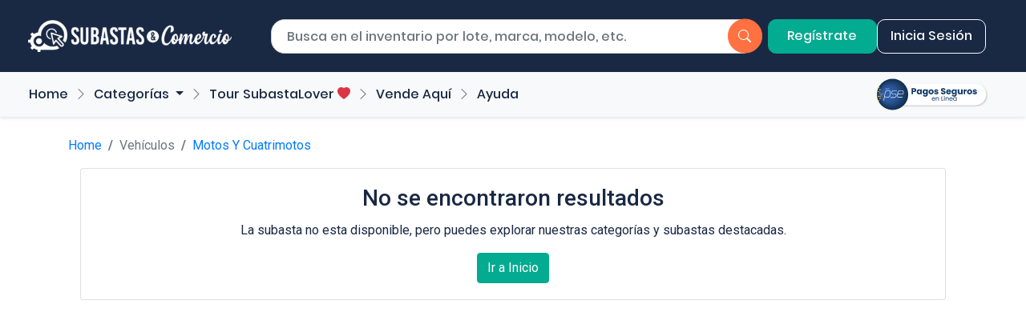

--- FILE ---
content_type: text/html; charset=UTF-8
request_url: https://subastasycomercio.com/detalle-lote-subastas-web/.html?toquen=cd23c016a1894e1c24d039bcb9e4797a&search=43db639497a57fc1c1083c43b3940822
body_size: 5988
content:
<!DOCTYPE html>
<html lang="es">

<head>
        <meta charset="UTF-8">
    <meta name="viewport" content="width=device-width, initial-scale=1.0">
    <meta name="description" content="Subastadora líder en Colombia, subastas presenciales y virtuales, ofrecemos una plataforma confiable para la compra y venta de vehículos usados y único dueño, subastas de maquinaria, equipos y salvamentos. Aprovecha descuentos exclusivos en subastas de carros, motos, chatarra, inmuebles, y más. Especialistas en remates y liquidaciones de activos empresariales, conectamos a grandes empresas con compradores como tú. Encuentra precios competitivos en subastas de chatarra ferrosa, cables de cobre, aluminio, camiones, camionetas, SUV, pickups, carros baratos y tractomulas. Descubre oportunidades únicas y lleva el control: el precio lo defines tú.">
    <meta name="keywords" content="subastas, comercio, autos, chatarra, maquinaria, mobiliario, Colombia, Salvamentos, Camioneta, Activos, Remate, Liquidación, Carros, Motos, compraventa, Martillo">
    <meta name="robots" content="index, follow">
    <meta name="author" content="Subastas y Comercio">

    <title>Subastas y Comercio - Motocicleta Victory Switch 150 2022  Para Matricular</title>
    <link rel="icon" type="image/x-icon" href="/new_sistem_admin/app_comunes/app_imagenes/favico/favicon.png">
    <link rel="apple-touch-icon" href="/new_sistem_admin/app_comunes/app_imagenes/favico/favicon.png">

        <!-- Open Graph (Facebook y otros) -->
    <meta property="og:title" content="Subastas y Comercio">
    <meta property="og:description" content="Subastas y Comercio es una empresa empresa líder en subastas presenciales y virtuales para la venta de vehículos, maquinaria, equipos, mobiliario en Colombia. Regístrate aquí y participa, tu pones el precio. Descuentos en carros, motos, chatarra, inmuebles, maquinas.">
    <meta property="og:image" content="https://hebbkx1anhila5yf.public.blob.vercel-storage.com/logo%20Subastas%20peq.fw-cqXZqQXQHMF07NqnEyEuaQXbxIA4K7.png">
    <meta property="og:url" content="https://www.subastasycomercio.com">
    <meta property="og:type" content="website">
    <meta property="og:locale" content="es_ES">
    <meta property="og:site_name" content="Subastas y Comercio">

    <!-- Twitter Cards -->
    <meta name="twitter:card" content="summary">
    <meta name="twitter:title" content="Subastas y Comercio">
    <meta name="twitter:description" content="Subastas y Comercio es una empresa empresa líder en subastas presenciales y virtuales para la venta de vehículos, maquinaria, equipos, mobiliario en Colombia. Regístrate aquí y participa, tu pones el precio. Descuentos en carros, motos, chatarra, inmuebles, maquinas.">
    <meta name="twitter:image" content="https://hebbkx1anhila5yf.public.blob.vercel-storage.com/logo%20Subastas%20peq.fw-cqXZqQXQHMF07NqnEyEuaQXbxIA4K7.png">
    <meta name="twitter:site" content="@">
    <link rel="stylesheet" href="https://cdn.jsdelivr.net/npm/bootstrap-icons@1.10.5/font/bootstrap-icons.css">
    <link rel="stylesheet" href="https://cdnjs.cloudflare.com/ajax/libs/font-awesome/5.15.3/css/all.min.css">
    
	<link rel="stylesheet" href="https://subastasycomercio.com/new_sistem_admin//app_comunes/app_css//style_mane_admin.css?act=522243c72849e0ad94baae880289e0d4">
	<!-- <link rel="stylesheet" href="https://subastasycomercio.com/new_sistem_admin//app_comunes/app_css//style_sidebar.css?act=522243c72849e0ad94baae880289e0d4"> -->

    <link type="text/css" rel="stylesheet" href="https://subastasycomercio.com/new_sistem_admin//app_comunes/app_js//alertas/sweetalert.css"  media="screen,projection"/> 
    <link type="text/css" rel="stylesheet" href="https://subastasycomercio.com/new_sistem_admin//app_comunes/app_js//jquery/datatables/estylo_datatables.css"  media="screen,projection"/>    
    <link rel="stylesheet" href="https://subastasycomercio.com/new_sistem/bootstrap//fonts/font-awesome-4.7.0/css/font-awesome.min.css">
    <link rel="stylesheet" href="https://subastasycomercio.com/new_sistem/bootstrap//fonts/font_pe/pe-icon-7-stroke/css/pe-icon-7-stroke.css"> 
    <link rel="stylesheet" href="https://subastasycomercio.com/new_sistem/bootstrap//fonts/font_pe/pe-icon-7-stroke/css/helper.css">
	<link rel="stylesheet" href="https://subastasycomercio.com/new_sistem/bootstrap//dist/css/bootstrap_vincular.css">
    <link rel="stylesheet" media="all" type="text/css" href="https://subastasycomercio.com/new_sistem_admin//app_comunes/app_js//jquery/reloj01/inc/demo.css" />
    <link rel="stylesheet" media="all" type="text/css" href="https://subastasycomercio.com/new_sistem_admin//app_comunes/app_js//jquery/calendario/1_11_0_jquery-ui.css" />
    <link rel="stylesheet" type="text/css" href="https://subastasycomercio.com/new_sistem_admin//app_comunes/app_js//jquery/calendario/jquery-ui-1.8.13.custom.css">
	<link rel="stylesheet" href="https://subastasycomercio.com/new_sistem/bootstrap//dist/css/bootstrap_min_4_5_0.css">    
	<link rel="stylesheet" href="https://subastasycomercio.com/new_sistem_admin//app_comunes/app_css//style_generales.css?act=522243c72849e0ad94baae880289e0d4">
    <link rel="stylesheet" href="https://subastasycomercio.com/new_sistem_admin//app_comunes/app_css//util.css?act=522243c72849e0ad94baae880289e0d4">
    <!-- <link rel="stylesheet" href="https://subastasycomercio.com/new_sistem_admin//app_comunes/app_css//ekko-lightbox.css?act=522243c72849e0ad94baae880289e0d4"> -->


    <link rel="stylesheet" href="https://subastasycomercio.com/app_web_site/css/class.styles_web.css?act=522243c72849e0ad94baae880289e0d4 ">
    <!-- <link rel="stylesheet" href="https://subastasycomercio.com/app_web_site/css/generales_carrusel.css?act=522243c72849e0ad94baae880289e0d4 ">
    <link rel="stylesheet" href="https://subastasycomercio.com/app_web_site/css/carrusel.css?act=522243c72849e0ad94baae880289e0d4 "> -->
    <!-- <link rel="stylesheet" href="https://subastasycomercio.com/app_web_site/css/carrusel_dos.css?act=522243c72849e0ad94baae880289e0d4 "> -->
    <!-- <link rel="stylesheet" href="https://subastasycomercio.com/app_web_site/css/carrusel_tres.css?act=522243c72849e0ad94baae880289e0d4 "> -->

<link rel="preconnect" href="https://fonts.googleapis.com">
<link rel="preconnect" href="https://fonts.gstatic.com" crossorigin>
<link href="https://fonts.googleapis.com/css2?family=Roboto:ital,wght@0,100;0,300;0,400;0,500;0,700;0,900;1,100;1,300;1,400;1,500;1,700;1,900&display=swap" rel="stylesheet">

<style>
html{
    width: 100%;
    height: 100%;
    margin: 0;
    padding: 0;
    /* background-image:url(https://subastasycomercio.com/app_web_site/new_imag/web/f_banco.png);
    background-repeat:repeat; */
}

body  {
    /* font-family: 'Roboto', sans-serif; */
    /* font-weight:400; */
    width: 100%;
    height: 100%;
    margin: 0;
    padding: 0;
    /* background-image:url(https://subastasycomercio.com/app_web_site/new_imag/web/f_banco.png);
    background-repeat:repeat; */
}
.loader {
    position: fixed;
    left: 0px;
    top: 0px;
    width: 100%;
    height: 100%;
    z-index: 9999;
    background: url('https://subastasycomercio.com/newsite/images/loaders/loader_index.gif') 50% 30% no-repeat rgb(249,249,249);
    background-size: 150px 150px;
    opacity: .8;
}

.texto_cargando{
    text-align: center;
    position: relative;
    top: 50%;
    -ms-transform: translateY(-50%);
    -webkit-transform: translateY(-50%);
    transform: translateY(-50%);	
	}
</style>        <link rel="stylesheet" href="/newsite/css/colors.css?v=2.2">
    <link rel="stylesheet" href="/newsite/css/menu_search.css?v=2.2">
    <link rel="stylesheet" href="/newsite/css/menu_categories.css?v=2.2">
    <link rel="stylesheet" href="/newsite/css/footer.css">
    <link rel="stylesheet" href="/newsite/css/lote_details.css?v=2.3">
    <link rel="stylesheet" href="/newsite/css/whatsapp_icon.css?v=2.2">


        
			<script src="https://subastasycomercio.com/new_sistem_admin/app_comunes/app_js/admin/jquery/jquery-3.3.1.min.js?act=28b9d243e4d739bc06fe756c3784ac76"></script>
            <script src="https://subastasycomercio.com/new_sistem_admin/app_comunes/app_js/admin/jquery/popper.min.js?act=28b9d243e4d739bc06fe756c3784ac76"></script> 
            <script src="https://subastasycomercio.com/new_sistem_admin/app_comunes/app_js/admin/alertas/sweetalert.min.js?act=28b9d243e4d739bc06fe756c3784ac76"></script> 
            <script src="https://subastasycomercio.com/new_sistem_admin/app_comunes/app_js/admin/alertas/admin_alertas.js?act=28b9d243e4d739bc06fe756c3784ac76re"></script> 
            <link href="https://subastasycomercio.com/new_sistem_admin/app_comunes/app_js/admin/jquery/richtext/summernote-bs4.css" rel="stylesheet">
            <script src="https://subastasycomercio.com/new_sistem_admin/app_comunes/app_js/admin/jquery/richtext/summernote-bs4.js"></script>
			<script>window.jQuery || document.write('<script src="https://subastasycomercio.com/new_sistem/bootstrap//assets/js/vendor/jquery-slim.min.js"><\/script>')</script>

            <script src="https://subastasycomercio.com/new_sistem/bootstrap//dist/js/bootstrap.min.js"></script>
            <script src="https://subastasycomercio.com/new_sistem/bootstrap//assets/js/vendor/holder.min.js"></script>
            <script src="https://subastasycomercio.com/new_sistem/bootstrap//assets/js/vendor/animsition/js/animsition.min.js"></script>
            <script src="https://subastasycomercio.com/new_sistem/bootstrap//assets/js/vendor/select2/select2.min.js"></script>
            <script src="https://subastasycomercio.com/new_sistem/bootstrap//assets/js/vendor/countdowntime/countdowntime.js"></script>
			<script src="https://subastasycomercio.com/new_sistem/bootstrap//assets/js/vendor/main.js"></script>
            <script src="https://subastasycomercio.com/new_sistem/bootstrap//js/dist/collapse.js"></script> 
			<script src="https://subastasycomercio.com/new_sistem/bootstrap//js/dist/util.js"></script> 
            <script src="https://subastasycomercio.com/new_sistem/bootstrap//dist/js/bootstrap.multiselect.js"></script>
			<script src="https://subastasycomercio.com/new_sistem_admin/app_comunes/app_js/admin/jquery/jquery.mCustomScrollbar.concat.min.js?act=28b9d243e4d739bc06fe756c3784ac76"></script>
            <script src="https://subastasycomercio.com/new_sistem_admin/app_comunes/app_js/admin/jquery/main.js?act=28b9d243e4d739bc06fe756c3784ac76"></script>            

              <script src="https://subastasycomercio.com/new_sistem_admin/app_comunes/app_js/admin/jquery/varios_gig/dist/combined/js/gijgo.min.js"></script>
              <script src="https://subastasycomercio.com/new_sistem_admin/app_comunes/app_js/admin/jquery/varios_gig/dist/combined/js/messages/messages.es-es.min.js"></script>  
              <script src="https://subastasycomercio.com/new_sistem_admin/app_comunes/app_js/admin/function/ajax.js?act=28b9d243e4d739bc06fe756c3784ac76"></script> 
              <script src="https://subastasycomercio.com/new_sistem_admin/app_comunes/app_js/admin/jquery/tablas/jquery.dataTables.min.js"></script>  
              <script src="https://subastasycomercio.com/new_sistem_admin/app_comunes/app_js/admin/js/tablas_js.js?act=28b9d243e4d739bc06fe756c3784ac76"></script> 
              <script src="https://subastasycomercio.com/new_sistem_admin/app_comunes/app_js/admin/jquery/typeahead.js?act=28b9d243e4d739bc06fe756c3784ac76"></script>
			  <script src="https://subastasycomercio.com/new_sistem_admin/app_comunes/app_js/admin/js/bodyhtml.js?act=28b9d243e4d739bc06fe756c3784ac76"></script>         

<script>
function calendar_v1(obj){
$(function(){
      $('#'+obj).datepicker({

         showOtherMonths: true,
		 modal: true,
         header: true,
  //       footer: true,
		 locale: 'es-es',
		 format: 'dd mmmm yyyy',
		 showRightIcon: false,

/*
         modal: true,
         header: true,
         footer: true,
			keyboardNavigation: true,
			locale: 'es-es',		 
			format: 'dd mmmm yyyy',


			showOnFocus: true, 
			showRightIcon: true,		
	*/		
        });
});		

}

function calendar_v1_tima(obj){
$(function(){
      $('#'+obj).datetimepicker({

         showOtherMonths: true,
		 modal: true,
         header: true,
  //       footer: true,
		 locale: 'es-es',
		 format: 'dd mmmm yyyy HH:MM:ss',
		 showRightIcon: false,
		 mode: '24hr',

         //modal: true,
         header: true,
         footer: true,
/*
         modal: true,
         header: true,
         footer: true,
			keyboardNavigation: true,
			locale: 'es-es',		 
			format: 'dd mmmm yyyy',


			showOnFocus: true, 
			showRightIcon: true,		
	*/		
        });
});		

}

document.addEventListener("click", function (event) {
    let boton = event.target.closest("button[value='USERREPOREXCE01']");
    if (boton) {
        document.getElementById("carga_loadi_aja").style.display = "block";

        setTimeout(function () {
            document.getElementById("carga_loadi_aja").style.display = "none";
        }, 3000);
    }
});

document.addEventListener("click", function (event) {
    let boton = event.target.closest("button[value='REPORTEZ002']");
    if (boton) {
        document.getElementById("carga_loadi_aja").style.display = "block";

        setTimeout(function () {
            document.getElementById("carga_loadi_aja").style.display = "none";
        }, 9000);
    }
});

</script>            <!-- Clarity tracking code for https://www.subastasycomercio.com/ -->
        <script type="text/javascript">
            (function(c,l,a,r,i,t,y){
                c[a]=c[a]||function(){(c[a].q=c[a].q||[]).push(arguments)};
                t=l.createElement(r);t.async=1;t.src="https://www.clarity.ms/tag/"+i;
                y=l.getElementsByTagName(r)[0];y.parentNode.insertBefore(t,y);
            })(window, document, "clarity", "script", "r41323b2o0");
        </script>
        <!-- Google Tag Manager -->
        <script>(function(w,d,s,l,i){w[l]=w[l]||[];w[l].push({'gtm.start':
        new Date().getTime(),event:'gtm.js'});var f=d.getElementsByTagName(s)[0],
        j=d.createElement(s),dl=l!='dataLayer'?'&l='+l:'';j.async=true;j.src=
        'https://www.googletagmanager.com/gtm.js?id='+i+dl;f.parentNode.insertBefore(j,f);
        })(window,document,'script','dataLayer','GTM-58KXJW9');</script>
        <!-- End Google Tag Manager -->
</head>

<body>
            <!-- Google Tag Manager (noscript) -->
        <noscript><iframe src="https://www.googletagmanager.com/ns.html?id=GTM-58KXJW9"
        height="0" width="0" style="display:none;visibility:hidden"></iframe></noscript>
        <!-- End Google Tag Manager (noscript) -->
    <form name="principal" id="principal" method="post" enctype="" action="funcion_ingreso_sistema.js" target="grp" onsubmit="cargar_load_body()" autocomplete="nope">
        <input name="token" type="hidden" id="token" value="86f7a6ce93e77d73784aba69e1cc61f6" />
        <!-- Nav bar 1 -->
        
  <nav class="navbar navbar-expand-lg navbar-light bg-blue-syc" style="padding: 20px;">
    <div class="container-fluid">
      <div class="row w-100 align-items-center mx-0">
        <div class="pl-0 col-12 col-md-6 col-lg-3 text-left logo-container">
          <a class="navbar-brand d-flex justify-content-start" href="/">
            <!-- <img src="https://subastasycomercio.com/app_web_site/new_imag/logos/logo%20subastasycomercio.png" alt="Subastas & Comercio" class="img-fluid"> -->
            <img src="/newsite/images/logos/logo_top_sin_com_blanco.png" alt="Subastas & Comercio" class="img-fluid custom-img">
          </a>
        </div>
        <div class="col-12 col-md-6 col-lg-6 search-container">
          <div class="input-group">
            <input type="search"
              id="buscador_subastas"
              class="form-control custom-search"
              placeholder="Busca en el inventario por lote, marca, modelo, etc."
              aria-label="Buscar por lote"
              aria-describedby="button-search"
              value=""
              name="buscador_subastas">
            <div class="input-group-append">
              <button class="btn btn-primary btn-search-menu" type="button" id="bt_buscador" name="bt_buscador" onclick="buscar_lotes()" title="buscar">
                <i class="bi bi-search"></i>
              </button>
            </div>
          </div>
        </div>
                <div class="col-12 col-lg-3 text-right buttons-container">
                    <a href="https://subastasycomercio.com/registrese-en-subastas-y-comercio.htm" class="btn btn-green-syc text-light custom-button-top">Regístrate</a>
                                <a class="btn btnwhite-outline-success-syc custom-button-top" role="button" onclick="modal_general('ingresar_al_sistema_dcf4f1738e1c90278297b0742ca6b08a.js',false,'','','modal_todos_new_body_small','modal_todos_small')">Inicia Sesión</a>
                            </div>
      </div>
    </div>
  </nav>
  <div class="modal fade" id="sub_modal_todos_new" tabindex="-50" role="modal-tr" aria-labelledby="todos" aria-hidden="true">
    <div class="modal-dialog" style="max-width: 95%;">
      <div class="modal-content" id="sub_modal_todos_new_contenedor">
        <div class="modal-body-ot" id="sub_modal_todos_new_body"></div>
      </div>
    </div>
  </div>

  <div class="modal fade" id="modal_todos_new" tabindex="2000" role="modal-tr" aria-labelledby="todos" aria-hidden="true" style="z-index:2000">
    <div class="modal-dialog" style="max-width: 98%; margin-left:15px;">
      <div class="modal-content" id="modal_todos_new_contenedor">
        <div class="modal-body-ot" id="modal_todos_new_body" style="background-color:#eeeeee;"></div>
      </div>
    </div>
  </div>

  <!-- <div class="modal fade caja_modal_logeo" id="modal_todos_small" tabindex="2000" role="modal-tr" aria-labelledby="todos" aria-hidden="true" style="z-index:2000" >
                <div class="modal-dialog caja_modal_logeo" style="max-width: 60%; ">
                     <div class="modal-content caja_modal_logeo" id="modal_todos_new_contenedor_small" >
                             <div class="modal-body-ot caja_modal_logeo" id="modal_todos_new_body_small" style="background-color:#FFFFFF;"></div>
                     </div>
                </div>
            </div> -->

  <div class="modal fade" id="modal_todos_small" tabindex="2000" role="modal-tr" aria-labelledby="todos" aria-hidden="true">
    <div class="modal-dialog modal-dialog-centered">
      <div class="modal-content modal-content-login" id="modal_todos_new_contenedor_small">
        <div class="modal-body modal-body-login" id="modal_todos_new_body_small">

        </div>
      </div>
    </div>
  </div>

  <div class="modal-custom fade-custom" id="modal_todos_small_custom" tabindex="2000" role="modal-tr" aria-labelledby="todos" aria-hidden="true">
        <div class="modal-dialog-custom modal-dialog-centered-custom">
            <div class="modal-content-custom modal-content-login-custom" id="modal_todos_new_contenedor_small_custom">
                <div class="modal-body-custom modal-body-login-custom" id="modal_todos_new_body_small_custom">
                </div>
            </div>
        </div>
    </div>
        <!-- Nav2 -->
        
    <nav class="navbar navbar-expand-lg navbar-light bg-light sticky-top">
        <div class="categories-container">
            <button class="navbar-toggler" type="button" data-toggle="collapse" data-target="#navbarNavDropdown" aria-controls="navbarNavDropdown" aria-expanded="false" aria-label="Toggle navigation">
                <span class="navbar-toggler-icon"></span>
            </button>
            <div class="collapse navbar-collapse" id="navbarNavDropdown">
                <ul class="navbar-nav mr-auto">
                    <li class="nav-item">
                        <a class="nav-link" href="/" id="tourSubastaLover">Home</a>
                    </li>
                    <li class="nav-item">
                        <a class="nav-link" href="/" id="subastasx1000"></a>
                    </li>
                    <li class="chevron-separator" aria-hidden="true"><i class="bi bi-chevron-right"></i></li>
                    <li class="nav-item dropdown">
                        <a class="nav-link dropdown-toggle" href="#" id="categoriasDropdown" role="button" data-toggle="dropdown" aria-haspopup="true" aria-expanded="false">
                            Categorías
                        </a>
                        <ul class="dropdown-menu" aria-labelledby="categoriasDropdown">
                                                                                                <li class="dropdown-submenu">
                                        <a class="dropdown-item dropdown-toggle" role="button" id="categoria_518ceb1a1f4d83732d30bc78784fad26">
                                            Vehículos                                        </a>
                                        <ul class="dropdown-menu" aria-labelledby="categoria_518ceb1a1f4d83732d30bc78784fad26">
                                            <li class="d-flex">
                                                <div class="col-md-8">
                                                                                                        <a class="dropdown-item" href="https://subastasycomercio.com/categorias-subastas-web/vehiculos.html?toquen=518ceb1a1f4d83732d30bc78784fad26&search=553e63fbbcf86fd57e451e1422abccd1">
                                                        Ver todos
                                                    </a>
                                                </div>
                                            </li>
                                        </ul>
                                    </li>
                                                                                                                                <li class="dropdown-submenu">
                                        <a class="dropdown-item dropdown-toggle" role="button" id="categoria_77d777febec81b4b2d22e50bf5e72dc9">
                                            Maquinaria y Equipos                                        </a>
                                        <ul class="dropdown-menu" aria-labelledby="categoria_77d777febec81b4b2d22e50bf5e72dc9">
                                            <li class="d-flex">
                                                <div class="col-md-8">
                                                                                                        <a class="dropdown-item" href="https://subastasycomercio.com/categorias-subastas-web/maquinaria-y-equipos.html?toquen=77d777febec81b4b2d22e50bf5e72dc9&search=553e63fbbcf86fd57e451e1422abccd1">
                                                        Ver todos
                                                    </a>
                                                </div>
                                            </li>
                                        </ul>
                                    </li>
                                                                                                                                <li class="dropdown-submenu">
                                        <a class="dropdown-item dropdown-toggle" role="button" id="categoria_34ea63816ff2db60a31aec2e8fe6c5cc">
                                            Chatarra y Residuos Industriales                                        </a>
                                        <ul class="dropdown-menu" aria-labelledby="categoria_34ea63816ff2db60a31aec2e8fe6c5cc">
                                            <li class="d-flex">
                                                <div class="col-md-8">
                                                                                                        <a class="dropdown-item" href="https://subastasycomercio.com/categorias-subastas-web/chatarra-y-residuos-industriales.html?toquen=34ea63816ff2db60a31aec2e8fe6c5cc&search=553e63fbbcf86fd57e451e1422abccd1">
                                                        Ver todos
                                                    </a>
                                                </div>
                                            </li>
                                        </ul>
                                    </li>
                                                                                    </ul>
                    </li>
                    <li class="chevron-separator" aria-hidden="true"><i class="bi bi-chevron-right"></i></li>
                    <li class="nav-item"><a class="nav-link" href="/subastalovers.html" id="tourSubastaLover">Tour SubastaLover <i class="bi bi-heart-fill text-danger" style="width: 12px; height: 12px;"></i></a></li>
                    <!-- <li class="chevron-separator" aria-hidden="true"><i class="bi bi-chevron-right"></i></li> -->
                    <!-- <li class="nav-item"><a class="nav-link" href="/noticas-subastas-y-comercio-notisubastas.htm" id="notisubastas">Notisubastas</a></li> -->
                    <!-- <li class="chevron-separator" aria-hidden="true"><i class="bi bi-chevron-right"></i></li> -->
                    <!-- <li class="nav-item"><a class="nav-link" href="/quien-es-subastas-y-comercio.htm" id="quienesSomos">Quiénes Somos</a></li> -->
                    <!-- <li class="chevron-separator" aria-hidden="true"><i class="bi bi-chevron-right"></i></li>
                    <li class="nav-item">
                        <a class="nav-link" href="/subastasx1000.html" id="subastasx1000">
                            Subastas desde $1.000
                            <img src="/newsite/images/subastasx1000/star.svg" alt="estrella" style="width:16px; height:16px; margin-left:5px; margin-bottom:5px;">
                        </a>
                    </li> -->
                    <li class="chevron-separator" aria-hidden="true"><i class="bi bi-chevron-right"></i></li>
                    <li class="nav-item"><a class="nav-link" href="/vende-aqui.php" id="vendeAqui">Vende Aquí</a></li>
                    <li class="chevron-separator" aria-hidden="true"><i class="bi bi-chevron-right"></i></li>
                    <li class="nav-item"><a class="nav-link" href="/ayuda.html" id="ayuda">Ayuda</a></li>
                </ul>
                <div class="ml-auto d-flex align-items-center">
                    <a href="https://checkout.wompi.co/l/aEe9Y7" target="_blank"
                        style="position:absolute; right:0; top:50%; transform:translateY(-50%); padding-right:15px; margin-right: 31px;">
                        <img src="https://subastasycomercio.com/app_web_site/new_imag/web/pagos/logo_pagos_pse.svg"
                            style="width:140px; height:47px;"
                            alt="Botón de pago">
                    </a>
                </div>
            </div>
        </div>
    </nav>
        <!-- Fin Nav2 -->

        <div class="container mt-4 mb-4">
            <nav aria-label="breadcrumb">
                <ol class="breadcrumb p-0 mt-2">
                    <li class="breadcrumb-item "><a href="https://subastasycomercio.com/">Home</a></li>
                    <li class="breadcrumb-item active " aria-current="page">Vehículos</li><li class="breadcrumb-item active "><a href="https://subastasycomercio.com/categorias-subastas-web/motos-y-cuatrimotos.html?toquen=140fff8e12b5dd0c2503424209653349&search=38410a7148897749cc3d54c3a0a654b8" class="p-0">Motos Y Cuatrimotos</a></li>                                    </ol>
            </nav>

            
            <!-- Imagenes subastas -->
            
                <div class="col-sm-12 col-md-12 col-lg-12 text-center">
                    <div class="card">
                        <div class="card-body">
                            <h3 class="card-title">No se encontraron resultados</h3>
                            <p class="card-text">La subasta no esta disponible, pero puedes explorar nuestras categorías y subastas destacadas.</p>
                            <a href="/index.php" class="btn btn-green-syc">Ir a Inicio</a>
                        </div>
                    </div>
                </div>

--- FILE ---
content_type: text/css
request_url: https://subastasycomercio.com/new_sistem_admin//app_comunes/app_js//jquery/calendario/jquery-ui-1.8.13.custom.css
body_size: 318
content:

.ui-timepicker-div .ui-widget-header { margin-bottom: 8px; }
.ui-timepicker-div dl { text-align: left; }
.ui-timepicker-div dl dt { float: left; clear:left; padding: 0 0 0 5px; }
.ui-timepicker-div dl dd { margin: 0 10px 10px 40%; }
.ui-timepicker-div td { font-size: 90%; }
.ui-tpicker-grid-label { background: none; border: none; margin: 0; padding: 0; }
.ui-timepicker-div .ui_tpicker_unit_hide{ display: none; }

.ui-timepicker-div .ui_tpicker_time .ui_tpicker_time_input { background: none; color: inherit; border: none; outline: none; border-bottom: solid 1px #555; width: 95%; }
.ui-timepicker-div .ui_tpicker_time .ui_tpicker_time_input:focus { border-bottom-color: #aaa; }

.ui-timepicker-rtl{ direction: rtl; }
.ui-timepicker-rtl dl { text-align: right; padding: 0 5px 0 0; }
.ui-timepicker-rtl dl dt{ float: right; clear: right; }
.ui-timepicker-rtl dl dd { margin: 0 40% 10px 10px; }

/* Shortened version style */
.ui-timepicker-div.ui-timepicker-oneLine { padding-right: 2px; }
.ui-timepicker-div.ui-timepicker-oneLine .ui_tpicker_time, 
.ui-timepicker-div.ui-timepicker-oneLine dt { display: none; }
.ui-timepicker-div.ui-timepicker-oneLine .ui_tpicker_time_label { display: block; padding-top: 2px; }
.ui-timepicker-div.ui-timepicker-oneLine dl { text-align: right; }
.ui-timepicker-div.ui-timepicker-oneLine dl dd, 
.ui-timepicker-div.ui-timepicker-oneLine dl dd > div { display:inline-block; margin:0; }
.ui-timepicker-div.ui-timepicker-oneLine dl dd.ui_tpicker_minute:before,
.ui-timepicker-div.ui-timepicker-oneLine dl dd.ui_tpicker_second:before { content:':'; display:inline-block; }
.ui-timepicker-div.ui-timepicker-oneLine dl dd.ui_tpicker_millisec:before,
.ui-timepicker-div.ui-timepicker-oneLine dl dd.ui_tpicker_microsec:before { content:'.'; display:inline-block; }
.ui-timepicker-div.ui-timepicker-oneLine .ui_tpicker_unit_hide,
.ui-timepicker-div.ui-timepicker-oneLine .ui_tpicker_unit_hide:before{ display: none; }
.ui-datepicker{ font-size:14px}

--- FILE ---
content_type: text/css
request_url: https://subastasycomercio.com/new_sistem_admin//app_comunes/app_css//style_generales.css?act=522243c72849e0ad94baae880289e0d4
body_size: 363
content:
html {
  font-family: "Roboto",sans-serif;
  -ms-text-size-adjust: 100%;
  -webkit-text-size-adjust: 100%; }

body {
  font-family: "Roboto",sans-serif;
  color:#192843;
  font-size:16px;

 } 

.fila2px{
	margin-top:2px;
	}
.fila5px{
	margin-top:5px;
	}

.fila10px{
	margin-top:10px;
	}	
	
.separador_div{ height:50px;}	

.compl_tab_ar{ border-top:solid 5px #FF0000; }

.btn-circle {
  width: 45px;
  height: 45px;
  line-height: 45px;
  text-align: center;
  padding: 0;
  border-radius: 50%;
}

.btn-circle i {
  position: relative;
  top: -1px;
}

.btn-circle-sm {
  width: 35px;
  height: 35px;
  line-height: 35px;
  font-size: 0.9rem;
}

.btn-circle-lg {
  width: 55px;
  height: 55px;
  line-height: 55px;
  font-size: 1.1rem;
}

.btn-circle-xl {
  width: 70px;
  height: 70px;
  line-height: 70px;
  font-size: 1.3rem;
}

.item {
    position: relative;
    float: left;
}

.item h2 {
    text-align:center;
    position: absolute;
    line-height: 125px;
    width: 100%;
}

svg {
   -webkit-transform: rotate(-90deg);
    transform: rotate(-90deg);
}

.circle_animation {
  stroke-dasharray: 440; /* this value is the pixel circumference of the circle */
  stroke-dashoffset: 440;
  transition: all 1s linear;
}

.borde_rojo_titulo{border-left:solid 5px #d32f2f; padding-left:6px;}

--- FILE ---
content_type: text/css
request_url: https://subastasycomercio.com/app_web_site/css/class.styles_web.css?act=522243c72849e0ad94baae880289e0d4
body_size: 2314
content:

.fondo_verde_card_titulos  {
	font-weight:700;
	background-image:url(../new_imag/web/fondo_cards_titulos.png);
	color:#FFFFFF;
	font-size:24px;
	
	}
	
	.seguda_linea  {
	font-weight:400;
	background-image:url(../new_imag/web/barra_pos_01.png);
	background-repeat:repeat-x;
	
	}
	
	.barra_categorias{
	
	font-weight:400;
	margin-right:5px;
	
		}
	.sssnav-link 
		{
			color:#192843; 
			font-weight:bold;
		
			}	
	
	.navbar-light .navbar-nav .nav-link {
			color:#192843; 
			font-weight:bold;
			padding-right: 0rem;
			padding-left: 0rem;		
	
	}	
	.separador_barra_nav
		{
			font-size:20px;
			padding-right: 0.5rem;
			padding-left: 0.5rem;		
			}
	@media only screen and (max-width: 1199px) {
		.separador_barra_nav
		{
			display: none;
		}
	}
	
	.separador_barra_busca
		{
		 border-left: solid 1px #FFFFFF;	
		 margin-left:1%;
		 margin-right:1%;	
		 height:40px;
			}		
	
	
	
	.floating {
	  margin-top: 20px;
	  width: 100px;
	  position: fixed;
	  float: right;
	  right: 0px;
	  border: solid 2px red;
	}		
	
	.class_especial_nav_principal ul li a
		{
			
			font-weight:bold;
			
			}
	
	.class_espc_favoritos{
			font-weight:700;
	
	width:15%; 
	text-align:center;  
	
	margin-top:-35px; 
	background-color:#192843; 
	height:45px; 
	z-index:100;
	
	}		
	
	.class_mosenser_semi{
			font-weight:700;
	}		
	.class_espc_roboto_regular
		{
			font-family: 'Roboto', sans-serif;		
			font-weight:400;
			
			}
	.class_espc_roboto_black
		{
			font-family: 'Roboto', sans-serif;		
			font-weight:700;
			
			}	
	
	.fondo_barra_separa_carru
		{
	
	background: rgba(11,169,143,1);
	background: -moz-linear-gradient(left, rgba(11,169,143,1) 21%, rgba(11,169,143,1) 48%, rgba(11,169,143,1) 61%, rgba(10,128,106,1) 84%, rgba(10,128,106,1) 100%);
	background: -webkit-gradient(left top, right top, color-stop(21%, rgba(11,169,143,1)), color-stop(48%, rgba(11,169,143,1)), color-stop(61%, rgba(11,169,143,1)), color-stop(84%, rgba(10,128,106,1)), color-stop(100%, rgba(10,128,106,1)));
	background: -webkit-linear-gradient(left, rgba(11,169,143,1) 21%, rgba(11,169,143,1) 48%, rgba(11,169,143,1) 61%, rgba(10,128,106,1) 84%, rgba(10,128,106,1) 100%);
	background: -o-linear-gradient(left, rgba(11,169,143,1) 21%, rgba(11,169,143,1) 48%, rgba(11,169,143,1) 61%, rgba(10,128,106,1) 84%, rgba(10,128,106,1) 100%);
	background: -ms-linear-gradient(left, rgba(11,169,143,1) 21%, rgba(11,169,143,1) 48%, rgba(11,169,143,1) 61%, rgba(10,128,106,1) 84%, rgba(10,128,106,1) 100%);
	background: linear-gradient(to right, rgba(11,169,143,1) 21%, rgba(11,169,143,1) 48%, rgba(11,169,143,1) 61%, rgba(10,128,106,1) 84%, rgba(10,128,106,1) 100%);
	filter: progid:DXImageTransform.Microsoft.gradient( startColorstr='#0ba98f', endColorstr='#0a806a', GradientType=1 );		
		
	
	-webkit-box-shadow: 10px 10px 8px -3px rgba(0,0,0,0.4);
	-moz-box-shadow: 10px 10px 8px -3px rgba(0,0,0,0.4);
	box-shadow: 10px 10px 8px -3px rgba(0,0,0,0.4);
	
	border-radius: 10px 10px 10px 10px;
	-moz-border-radius: 10px 10px 10px 10px;
	-webkit-border-radius: 10px 10px 10px 10px;
	border: 0px solid #000000;
	padding-top:10px;
	padding-bottom:10px;
	padding-left:15px;
	padding-right:30px;
	
	font-size:26px;
	
			font-weight:700;
	
	width:380px;
			
			}
	
	.fondo_barra_separa_categoria
		{
	
	background: rgba(11,169,143,1);
	background: -moz-linear-gradient(left, rgba(11,169,143,1) 21%, rgba(11,169,143,1) 48%, rgba(11,169,143,1) 61%, rgba(10,128,106,1) 84%, rgba(10,128,106,1) 100%);
	background: -webkit-gradient(left top, right top, color-stop(21%, rgba(11,169,143,1)), color-stop(48%, rgba(11,169,143,1)), color-stop(61%, rgba(11,169,143,1)), color-stop(84%, rgba(10,128,106,1)), color-stop(100%, rgba(10,128,106,1)));
	background: -webkit-linear-gradient(left, rgba(11,169,143,1) 21%, rgba(11,169,143,1) 48%, rgba(11,169,143,1) 61%, rgba(10,128,106,1) 84%, rgba(10,128,106,1) 100%);
	background: -o-linear-gradient(left, rgba(11,169,143,1) 21%, rgba(11,169,143,1) 48%, rgba(11,169,143,1) 61%, rgba(10,128,106,1) 84%, rgba(10,128,106,1) 100%);
	background: -ms-linear-gradient(left, rgba(11,169,143,1) 21%, rgba(11,169,143,1) 48%, rgba(11,169,143,1) 61%, rgba(10,128,106,1) 84%, rgba(10,128,106,1) 100%);
	background: linear-gradient(to right, rgba(11,169,143,1) 21%, rgba(11,169,143,1) 48%, rgba(11,169,143,1) 61%, rgba(10,128,106,1) 84%, rgba(10,128,106,1) 100%);
	filter: progid:DXImageTransform.Microsoft.gradient( startColorstr='#0ba98f', endColorstr='#0a806a', GradientType=1 );		
		
	
	-webkit-box-shadow: 10px 10px 8px -3px rgba(0,0,0,0.4);
	-moz-box-shadow: 10px 10px 8px -3px rgba(0,0,0,0.4);
	box-shadow: 10px 10px 8px -3px rgba(0,0,0,0.4);
	
	border-radius: 10px 10px 10px 10px;
	-moz-border-radius: 10px 10px 10px 10px;
	-webkit-border-radius: 10px 10px 10px 10px;
	border: 0px solid #000000;
	padding-top:10px;
	padding-bottom:10px;
	padding-left:15px;
	padding-right:30px;
	
	font-size:26px;
	font-weight:700;
	
	width:580px;
			
			}
	.add_barra_detalle_dubas{
		
	font-size:26px;
	
			font-weight:700;	
		}
	
	.fondo_barra_otros_sub
		{
	
	background: rgba(20,40,69,1);
	
	-webkit-box-shadow: 10px 10px 8px -3px rgba(0,0,0,0.4);
	-moz-box-shadow: 10px 10px 8px -3px rgba(0,0,0,0.4);
	box-shadow: 10px 10px 8px -3px rgba(0,0,0,0.4);
	
	border-radius: 10px 10px 10px 10px;
	-moz-border-radius: 10px 10px 10px 10px;
	-webkit-border-radius: 10px 10px 10px 10px;
	border: 0px solid #000000;
	padding-top:10px;
	padding-bottom:10px;
	padding-left:15px;
	padding-right:30px;
	
	font-size:26px;
	font-weight:700;
	
	width:580px;
			
			}
	
	.texto_recuadro_azul_eko{
		
		font-size:26px;
	font-weight:700;
	color:#FFFFFF;
		
		}
					
	.buscador_fijo {
	  position: fixed;
	  z-index:1000;
	  top:0px;
	}
	
	 .centar_imagenes {
		
	
	
	  }
	  
	
	#avance_lote   {
	  display: inline-block;
	  width: 410px;
	  height: 450px;
	  padding: 0;
	}  
	
	
	#avance_lote input {
	  width: 150px;
	  height: 20px;
	  margin: 0;
	  transform-origin: 75px 75px;
	  transform: rotate(-90deg);
	}
	
	.div_con_scroll {
	
	height: 450px;
	overflow-x: hidden;
	overflow-y: scroll;
	resize:none;
	
	--scrollbar-width:15px; --scrollbar-height:10px;
	}
	
	
	#parent {
	  width: 350px;
	  height: 780px;
	  padding: 2px;
	
	  overflow-x: hidden;
	 overflow-y: scroll;
	resize:none;
	
	--scrollbar-width:15px; --scrollbar-height:10px;
	}
	
	#child {
	  width: 210px;
	  height: 280px;
	  margin: 0 auto;
	  
	}
	
	
	#parent::-webkit-scrollbar {
		  /*
		  width: 15px;
		  height: 10px;
		  */
	width: var(--scrollbar-width, 15px);
	height: var(--scrollbar-height, 10px);
		  
	}
	
	
	
	#parent::-webkit-scrollbar:window-inactive {
	 
	}
	#parent::-webkit-scrollbar:corner-present  {
	 }
	#parent::-webkit-scrollbar-track-piece {
	  border-radius: 2px;
	  background-color: #182843;
	  background-clip: content-box;
	  border-radius: 6px;
	  border: solid 4px transparent;
	}
	#parent::-webkit-scrollbar-track-piece:decrement {
	  background: #182843;
	  background-clip: content-box;
	  border: solid 4px transparent;
	}
	
	#parent::-webkit-scrollbar-button:vertical:start:decrement {
	  background: transparent url(../new_imag/web/fl_arriba.png) no-repeat center center;
	}
	#parent::-webkit-scrollbar-button:vertical:end:decrement {
	  background: transparent url(../new_imag/web/fl_arriba.png) no-repeat center center;
	}
	#parent::-webkit-scrollbar-button:vertical:end:increment {
	  background: transparent url(../new_imag/web/fl_arriba.png) no-repeat center center;
	}
	#parent::-webkit-scrollbar-button:horizontal:decrement {
	  background: transparent url(../new_imag/web/arrow_left.png) no-repeat center center;
	}
	#parent::-webkit-scrollbar-button:horizontal:increment {
	  background: transparent url(../new_imag/web/arrow_right.png) no-repeat center center;
	}
	
	#parent::-webkit-scrollbar-thumb  {
	
	  height: 5px;
	  width: 10px;
	  background-color: #0BA98E;
	  border-radius: 20px;
	  box-shadow: 0 10px 10px -2px rgba(51,0,51,0.5);
	  background-clip: content-box;
	}
	#parent::-webkit-scrollbar-corner {
	  background: transparent ;
	}
	#parent::-webkit-resizer {
	  background: transparent url(../new_imag/web/expandIcon.png) no-repeat -1px -1px;
	}
	#parent::-webkit-scrollbar-track-piece:no-button {
	  background-color: #182843;
	}
	
	.carrusel_detalle_lotes
		{
			width:200px;
			height:160px;
			
			}
	
	.breadcrumb
		{
		 background-color:transparent;
			 
			
			}		
			
	.breadcrumb-item+.breadcrumb-item::before {
		content: '/';
		
		font-weight:700;
	}
	
	blockquote {
		margin: 1px 1px;
		padding-left: 1.5rem;
		border-left: 5px solid #0AB98E;
	}
	
	blockquote {
		display: block;
	   
		margin-block-end: 1em;
	   
		margin-inline-end: 40px;
	}
	
	.text_verde_inst
		{
			color:#0BA98E;
			
			}
	
	.text_azul_inst1
		{
			color:#192843;
			
			}		
	
	.fondo_azul_inst1
		{
		background-color:#192843;
			color:#FFFFFF;
			
			}
	
	.fondo_verde_inst1
		{
		background-color:#0BA98E;
			color:#FFFFFF;
			
			}
	
	
	#datos_lote dt{
		padding-right: 5px;
		padding-left: 10px;
		margin-bottom:0.1rem;	
		
		}
	
	#datos_lote dd{
		padding-right: 5px;
		padding-left: 5px;
		margin-bottom:0.1rem;		
		
		}			
	
	#detalle_lote
		{
			font-family: 'Roboto', sans-serif;
			}
	
	#detalle_lote_borr p 
		{
			margin-bottom:10cm; 
					margin-bottom:10em; 
	margin-block-end:10em;
	
			}		
	
	#detalle_lote_borrt p {
		display: block;
		margin-block-start: 0em;
		margin-block-end: 0em;
		margin-inline-start: 0px;
		margin-inline-end: 0px;
		outline: none;
		padding:0rem;
		margin-bottom:0rem;
		margin-bottom:0cm;
		
		line-height:normal	
	}
	
	#detalle_lote b strong{
		 font-weight:700;
		 font-size:18px;
	}	
	
	.caja_modal_logeo{
	
	border-radius: 30px 30px 30px 30px;
	-moz-border-radius: 30px 30px 30px 30px;
	-webkit-border-radius: 30px 30px 30px 30px;
	border: 0px solid #000000;
	
	
		
		}
	
	.contenedor_texto_logeo{
		position: relative;
		display: inline-block;
		text-align: center;
	}
	
	.centrado{
		position: absolute;
		top: 50%;
		left: 50%;
		transform: translate(-50%, -50%);
		color:#FFFFFF;
		font-size:16px;
		font-weight:600;
	}
	
	.contenido_detro_imegn{
		position: absolute;
		top: 10%;
		left: 10%;
		transform: translate(-10%, -10%);
		color:#FFFFFF;
	}	
	
	.sombra_cajo_logueo_titu{
	-webkit-box-shadow: 9px 10px 7px -3px rgba(145,135,145,1);
	-moz-box-shadow: 9px 10px 7px -3px rgba(145,135,145,1);
	box-shadow: 9px 10px 7px -3px rgba(145,135,145,1);
	
	
		}
	
	.borde_cajo_logueo_titu{
	
	border-radius: 27px 27px 27px 27px;
	-moz-border-radius: 27px 27px 27px 27px;
	-webkit-border-radius: 27px 27px 27px 27px;
	border: 0px solid #000000;	
		}	
		
	
	#subasta_hot_general {
	  
	  z-index: 100;
	  left:10%;
	  right:10%;
	  margin-top:-60px;
	  width:80%;
	  font-size:18px;
	  text-align:center;
	  vertical-align:central;
		padding-top:5px;
	  
	}	
	
	.let p:first-letter {
		text-transform: uppercase;
	}
	
	.let p:not(first-letter) {
		text-transform: lowercase;
	}
	
	.fondo_pie_ekoerres  {
	
	background-image:url(../new_imag/web/ekoerres/barra_verde_degradada.png);
	color:#FFFFFF;
	font-size:14px;
	
	}
	
	.blog .carousel-indicators {
		left: 0;
		top: auto;
		bottom: -40px;
	
	}
	
	/* The colour of the indicators */
	.blog .carousel-indicators li {
		background: #a3a3a3;
		border-radius: 50%;
		width: 8px;
		height: 8px;
	}
	
	.blog .carousel-indicators .active {
	background: #707070;
	}

--- FILE ---
content_type: text/css
request_url: https://subastasycomercio.com/newsite/css/colors.css?v=2.2
body_size: 126
content:
.orange-syc {
  color: #ff7140;
}

.blue-syc {
  color: #192843;
}

.green-syc {
  color: #03AB90;
}

.gray-syc {
  color: #6c757d;
}

.gray-syc-light {
  color: #EFEFEF;
}

.white-syc {
  color: #f8f9fa;
}

.black-syc {
  color: #212529;
}

.primary-syc {
  color: #192843;
}

.text-dark-syc {
  color: #000;
}

.text-syc {
    color: #192843;
}

.bg-blue-syc {
  background-color: #192843 !important;
}

/* Buttons Colors */

.btn-green-syc {
    color: #fff;
    background-color: #03AB90;
    border-color: #03AB90;
}

.btn-green-syc:hover {
    color: #f8f9fa !important;
    background-color: #059980 !important;
    border-color: #059980 !important;
  }

.btn-outline-success-syc {
    color: #03AB90 !important;
    border-color: #03AB90;
}

.btn-outline-success-syc:hover {
  color: #f8f9fa !important;
  background-color: #03AB90 !important;
  border-color: #03AB90 !important;
}

.btnwhite-outline-success-syc {
  color: #f8f9fa !important;
  border-color: #f8f9fa;
}

.btnwhite-outline-success-syc:hover {
  color: #f8f9fa !important;
  background-color: #6c757d !important;
  border-color: #6c757d !important;
}

.btngray-outline-success-syc {
  color: #6c757d !important;
  border-color: #6c757d;
}

.btngray-outline-success-syc:hover {
  color: #f8f9fa !important;
  background-color: #6c757d !important;
  border-color: #6c757d !important;
}

--- FILE ---
content_type: text/css
request_url: https://subastasycomercio.com/newsite/css/menu_search.css?v=2.2
body_size: 680
content:
/* navbar 1 */
/* Contenedor de búsqueda */
.search-container {
    background-color: #ffffff;
    border-radius: 17px;
    display: flex;
    align-items: center;
    border: 1px solid #ccc;
    width: 100%;
    height: 43px !important;
    position: relative;
}

/* Input dentro del contenedor */
.custom-search {
    border: none;
    outline: none;
    flex: 1;
    padding: 18px;
    font-size: 16px;
    right: 14px;
    top: 4px;
    height: 36px !important;
    border-radius: 17px;
}

.custom-search:focus {
    outline: none;
    box-shadow: none !important;
}

.btn-search-menu {
    color: #fff;
    background-color: #ff7140 !important;
    border-color: #ff7140 !important;
    width: 43px;
    height: 43px;
    border-radius: 50px !important;
    position: absolute;
    top: 50%;
    left: 24px;
    transform: translateY(-50%);
    display: flex;
    align-items: center;
    justify-content: center;
    overflow: hidden;
}

.btn-search-menu:hover {
    background-color: #ff7140;
    border-color: #ff7140;
}

.custom-img {
    max-width: 254px !important;
    height: 40px !important;
}

.buttons-container {
    display: flex;
    gap: 10px;
    justify-content: right;
    align-items: center;
}

.custom-button-top {
    border-radius: 10px !important;
    width: 140px;
    height: 43px;
    /* height: 50px; */
    display: flex;
    align-items: center;
    justify-content: center;
}


/* Asegura que los elementos estén alineados correctamente en pantallas pequeñas */
@media (max-width: 1024px) {
    html {
        font-size: 14px;
    }

    .navbar-container {
        display: flex;
        flex-direction: column;
        align-items: center !important;
        justify-content: center;
        text-align: center;
    }

    .btn-search-menu {
        width: 43px;
        height: 43px;
        top: 49%;
        right: 29%;
    }

    .logo-container,
    .search-container,
    .buttons-container {
        width: 100%;
        display: flex;
        justify-content: center;
        align-items: center !important;
        margin-bottom: 15px;
    }

    .custom-search {
        width: 80%;
        font-size: 1.2rem;
        height: calc(1.5em + .75rem + 2px) !important; 
    }

    .buttons-container {
        display: flex;
        flex-wrap: wrap;
        gap: 10px;
    }

    .custom-button-top {
        font-size: 1rem;
        padding: 8px 12px;
    }
}


/* Ajustes para móviles más pequeños */
@media (max-width: 435px) {
    .navbar-container {
        flex-direction: column;
    }

    .logo-container,
    .search-container,
    .buttons-container {
        text-align: center !important;
        align-items: center !important;
        justify-content: center;
        width: 100%;
    }

    .btn-search-menu {
        right: 20px; 
        top: 50%;
    }
}

.h2-custom {
    font-family: 'Poppins', sans-serif;
    font-weight: 600;
}

--- FILE ---
content_type: text/css
request_url: https://subastasycomercio.com/newsite/css/menu_categories.css?v=2.2
body_size: 2622
content:
.body {
    font-family: "Roboto", sans-serif !important;
    background-color: #ffffff;
}

@font-face {
    font-family: 'Poppins-Medium';
    src: url('/newsite/fonts/poppins/Poppins-Medium.ttf') format('truetype');
    font-weight: 400;
    font-style: normal;
    font-display: swap;
}

.categories-container {
    padding-left: 20px;
}

.carousel-control-next-icon {
    background-image: url(/newsite/images/icons/chevront-right-new.png) !important;
}

.carousel-control-prev-icon {
    background-image: url(/newsite/images/icons/chevront-left-new.png) !important;
}

/* navbar 2 */
.navbar {
    font-family: 'Poppins-Medium', sans-serif;
    box-shadow: 0 2px 4px rgba(0, 0, 0, 0.1);
}

.navbar-nav .nav-item {
    white-space: nowrap;
}

.navbar-light .navbar-nav .nav-link {
    font-weight: normal;
    /* color: #192843;
    font-weight: bold;
    padding-right: 0rem;
    padding-left: 0rem;*/
}

.dropdown-menu {
    min-width: 100%;
}

.dropdown-submenu {
    position: relative;
}

.dropdown-submenu>.dropdown-menu {
    top: 0;
    left: 100%;
    margin-top: -6px;
    margin-left: -1px;
    border-radius: 0 6px 6px 6px;
}

.dropdown-submenu:hover>.dropdown-menu {
    display: flex;
}

.dropdown-submenu>a:after {
    display: block;
    content: " ";
    float: right;
    width: 0;
    height: 0;
    border-color: transparent;
    border-style: solid;
    border-width: 5px 0 5px 5px;
    border-left-color: #ccc;
    margin-top: 5px;
    margin-right: -10px;
}

.category-image {
    max-width: 100%;
    height: auto;
    border-radius: 8px;
}

.chevron-separator {
    color: #6c757d;
    margin: 0 0.5rem;
    display: flex;
    align-items: center;
}

@media (max-width: 991.98px) {
    .chevron-separator {
        display: none;
    }

    .dropdown-menu {
        padding-left: 1rem;
    }

    .category-image {
        display: none;
    }

    .categories-container {
        padding-left: 0px;
    }
}

/* Contenedor principal */
.main-content {
    display: flex;
    gap: 20px;
    align-items: flex-start;
    background-color: #ffffff;
}

/* Contenedor de contenido */
.content-container {
    flex-grow: 1;
    background-color: #ffffff;
    border-radius: 10px;
    min-width: 0;
}

/* Contenedor de los filtros */
.filters-container {
    flex: 0 0 30%;
    max-width: 415px;
    height: 100%;
    padding: 20px;
    background-color: #ffffff;
    border-radius: 10px;
    box-shadow: 0 4px 6px rgba(0, 0, 0, 0.3);
    position: sticky;
    margin-top: 20px;
}

/* Título y subtítulos */
.filters-container h4,
.filters-container h5 {
    font-weight: bold;
}

/* Contenedor de resultados */
.results-content {
    font-weight: lighter;
    font-size: 1rem;
    line-height: 1.4;
}

.filters-container h4 {
    font-size: 1.5rem;

}

.filters-container h5 {
    font-size: 1.2rem;
}

/* Dropdowns */
.filters-container select {
    width: 100%;
    font-size: 0.95rem;
    padding: 10px;
    border: 1px solid #19284378;
    border-radius: 5px;
    background-color: #ffffff;
    color: #555555;
    transition: border-color 0.3s ease, box-shadow 0.3s ease;
    appearance: none;
    background-image: url(/newsite/images/icons/icon-dropdown-category.png);
    background-repeat: no-repeat;
    background-position: right 10px center;
    background-size: 12px;
}

.filters-container select:focus {
    border-color: #007bff;
    box-shadow: 0 0 5px rgba(0, 123, 255, 0.5);
    outline: none;
}

/* Inputs */
.filters-container .form-control {
    font-size: 0.95rem;
    text-align: center;
    padding: 10px;
    border: 1px solid #19284378;
    border-radius: 5px;
    transition: border-color 0.3s ease;
}

.filters-container .form-control:focus {
    border-color: #007bff;
    outline: none;
    box-shadow: 0 0 5px rgba(0, 123, 255, 0.5);
}

/* Botón de aplicar filtros */
.custom-button {
    width: 100%;
    padding: 12px;
    font-size: 1rem;
    font-weight: bold;
    border-radius: 5px;
    margin-bottom: 6px;
}

.custom-button-circle {
    width: 16px;
    height: 16px;
    padding: 10px;
    font-size: 1rem;
    font-weight: bold;
    border-radius: 100%;
    margin-top: 8px;
    margin-left: 6px;
    text-align: center;
    background-image: url(/newsite/images/icons/chevron-right.png);
    background-repeat: no-repeat;
    background-size: 77%;
    background-position: 3px 2px;
    background-color: #ffffff;
    box-shadow: 0 2px 4px rgba(0, 0, 0, 0.1);
    border: 1px solid #1928436b;
    transition: all 0.3s ease;
}

.custom-button-circle:hover {
    background-color: #f0f0f0;
    box-shadow: 0 4px 8px rgba(0, 0, 0, 0.2);
    border-color: #192843;
}


.filters-title {
    position: relative;
    padding-left: 25px;
}

.filters-title::before {
    content: '';
    background-image: url(/newsite/images/icons/icon-filters.png);
    background-size: contain;
    background-repeat: no-repeat;
    position: absolute;
    left: 0;
    top: 50%;
    transform: translateY(-50%);
    width: 20px;
    height: 20px;
}

.filters-header {
    display: flex;
    justify-content: space-between;
    align-items: center;
    margin-bottom: 16px;
    width: 100%;
}

.filters-left {
    display: flex;
    align-items: center;
    gap: 8px;
    color: #1c2a3a;
}

.filters-title {
    position: relative;
    padding-left: 25px;
    margin: 0;
    /* elimina espacio vertical de <h5> */
    display: flex;
    /* <-- asegúrate de que sea flex para que se alinee */
    align-items: center;
    font-size: 16px;
}

.filters-title::before {
    content: '';
    background-image: url(/newsite/images/icons/icon-filters.png);
    background-size: contain;
    background-repeat: no-repeat;
    position: absolute;
    left: 0;
    top: 50%;
    transform: translateY(-50%);
    width: 20px;
    height: 20px;
}

.clear-filters-btn {
    position: relative;
    background-color: transparent;
    border: none;
    color: #00b2a9;
    font-weight: 500;
    font-size: 13px;
    line-height: 1.1;
    cursor: pointer;
    display: inline-flex;
    align-items: center;
    padding-right: 26px;
    transition: color 0.3s;
    outline: none;
    box-shadow: none;
    text-align: left;
}

.clear-filters-btn:focus {
    outline: none;
    box-shadow: none;
}

.clear-filters-btn:hover {
    color: #007f79;
    border: none;
}

.clear-filters-btn::after {
    content: '';
    background-image: url(/newsite/images/icons/filters_icon.png);
    background-size: contain;
    background-repeat: no-repeat;
    position: absolute;
    right: 0;
    top: 50%;
    transform: translateY(-50%);
    width: 20px;
    height: 20px;
}

.active-filters-container .badge {
    font-size: 14px;
    padding-right: 25px;
    background-color: #007bff;
    color: white;
    border-radius: 1rem;
}

.dropdown-order-container {
    position: relative;
    background-color: #F2F2F2 !important;
    display: flex;
    justify-content: space-between;
    align-items: center;
    padding-bottom: 21px;
    gap: 10px;
}

.select-order {
    width: 171px;
    font-size: 0.95rem;
    padding: 10px;
    border: 1px solid #03AB90;
    border-radius: 5px;
    background-color: #ffffff;
    color: #192843;
    font-family: "Roboto", sans-serif !important;
    font-size: 14px;
    transition: border-color 0.3s ease, box-shadow 0.3s ease;
    appearance: none;
    background-image: url(/newsite/images/icons/icon-dropdown-category.png);
    background-repeat: no-repeat;
    background-position: right 10px center;
    background-size: 12px;
}

.lablel-order-custom {
    margin-bottom: 0px !important;
    margin-right: 10px !important;
}

.custom-gap {
    gap: 10px;
}

.custom-span {
    font-weight: 100;
    font-family: 'Roboto', sans-serif;
    font-size: 2.5rem;
    color: #03AB90;
    background-position: center;
    background-size: contain;
    margin: 9px 10px;
    display: flex;
    justify-content: center;
    align-items: flex-end;
    text-align: center;
    height: 2.5rem;
    width: auto;
}

.custom-mb-4 {
    border-radius: 12px;
}


.custom-hr {
    border: none;
    height: 1px;
    background-color: #03AB90;
    /* box-shadow: 0 2px 4px rgba(0, 0, 0, 0.1); */
}

.range-container {
    position: relative;
    width: 95%;
    height: 1px;
    padding: 12px;
    border-radius: 4px;
    margin-bottom: 20px;
    margin-top: -10px;
    margin-left: 20px;
}

.range-track {
    position: absolute;
    height: 1px;
    margin-left: -11px;
    background-color: #192843;
    border-radius: 4px;
    z-index: 2;
    /* Asegura que el track esté arriba */
}

.range-line {
    position: absolute;
    top: 53%;
    left: -10px;
    width: 100%;
    height: 1px;
    background-color: #03ab9073;
    transform: translateY(-50%);
    z-index: 1;
}

.thumb {
    position: absolute;
    top: 50%;
    margin-left: -1%;
    width: 16px;
    height: 16px;
    background: #ffffff;
    border-radius: 50%;
    cursor: pointer;
    border: 1px solid #03AB90;
    z-index: 2;
    transform: translate(-100%, -50%);
}

.custom-p-thumbs {
    position: absolute;
    top: 55%;
    font-size: 14px;
    color: #192843;
    margin-top: 5px;
}

.custom-p-left {
    left: -19px;
}

.custom-p-right {
    right: 4px;
}

input[type="number"] {
    max-width: 220px;
    width: 100%;
}

.hidden-filters {
    display: none;
}

.row-custom {
    margin-bottom: -60px;
    margin-left: -7px;
    margin-right: -7px
}

.custom-card {
    border-radius: 12px;
}

.custom-card-tittle {
    margin-bottom: var(--bs-card-title-spacer-y);
    color: #192843;
    display: -webkit-box;
    -webkit-line-clamp: 2;
    /* Limita a 2 líneas */
    -webkit-box-orient: vertical;
    overflow: hidden;
    text-overflow: ellipsis;
    white-space: normal;
    max-height: 3.2em;
    /* Ajusta según el tamaño de fuente */
}

/* Responsivo para pantallas pequeñas */
@media (max-width: 768px) {
    .main-content {
        flex-direction: column;
    }

    .filters-container {
        flex: 0 0 100%;
        max-width: 100%;
        padding: 15px;
        position: relative;
        top: 0;
        justify-content: center;
        align-items: center;
        margin: 0 auto;
    }

    .content-container {
        width: 100%;
    }

    .thumb {
        width: 12px;
        height: 12px;
    }

    .card-body {
        padding-bottom: 50px !important;
    }

    .btn-container {
        position: absolute;
        bottom: 10px;
        left: 50%;
        transform: translateX(-50%);
        width: 100%;
        text-align: center;
    }

    .btn-details {
        opacity: 1 !important;
        visibility: visible !important;
        display: block !important;
        transform: none !important;
        width: 80%;
        max-width: 200px;
    }

    .categories-container {
        padding-left: 0px;
    }

}


.condition-filter {
    position: relative;
    display: inline-flex;
    border: 2px solid #00b2a9;
    border-radius: 999px;
    overflow: hidden;
    min-width: 320px;
    margin-bottom: 16px;
}

.condition-filter button {
    position: relative;
    z-index: 1;
    border: none;
    background: transparent;
    color: #00b2a9;
    padding: 5px 24px;
    cursor: pointer;
    font-weight: 500;
    transition: color 0.3s;
    outline: none;
    margin: 0;
}

.condition-filter button.active {
    color: white;
    border-radius: 999px;
    /* coincide con slider */
}

.condition-filter .slider {
    position: absolute;
    top: 0;
    bottom: 0;
    left: 0;
    background: #03AB90;
    border-radius: 999px;
    transition: all 0.3s ease;
    z-index: 0;
}

.filter-badge {
    display: inline-flex;
    align-items: center;
    gap: 0.5rem;
    padding: 0.35rem 0.75rem;
    border: 1px solid #2BA3A3;
    border-radius: 4px;
    background-color: #fff;
    color: #212529;
    font-size: 0.875rem;
}

.filter-badge .close-btn {
    border: none;
    background: transparent;
    color: #ADBDCA;
    font-size: 1rem;
    line-height: 1;
    cursor: pointer;
    padding: 0;
}

.clear-filters-btn-tags {
    background: none;
    border: none;
    color: #2BA3A3;
    font-weight: 500;
    cursor: pointer;
    font-size: 0.875rem;
}

.card-img-top {
  aspect-ratio: 4 / 3;
  width: 100%;
  height: auto;
  object-fit: cover;
}


--- FILE ---
content_type: text/css
request_url: https://subastasycomercio.com/newsite/css/footer.css
body_size: 177
content:
footer {
    background-color: #0a2240;
}
footer a:hover {
    text-decoration: none;
    opacity: 0.8;
  }
  
  .footer-btn-info {
    background-color: #00B3A4;
    border-color: #00B3A4;
  }
  
  .footer-bg-info {
    background-color: #00B3A4 !important;
  }
  
  .footer-btn-info:hover {
    background-color: #009688;
    border-color: #009688;
  }
  .footer-social-icon {
  width: 33px;
  height: 33px;
  padding: 0;
  display: inline-flex;
  align-items: center;
  justify-content: center;
}

.footer-social-icon i {
  font-size: 1.25rem;
}

.footer-container-txt {
    width: 100%;
    max-width: 918px;
    margin: 0 auto;
}

.h3-custom {
    font-family: 'Poppins', sans-serif !important;
    font-weight: 600 !important;
}

.li-custom .custom-address .a-custom {
    font-family: 'Poppins', sans-serif !important;
    font-weight: 400 !important;
    color: white !important;
}

--- FILE ---
content_type: text/css
request_url: https://subastasycomercio.com/newsite/css/lote_details.css?v=2.3
body_size: 1220
content:
.shadow-custom {
  box-shadow: 0 0.5rem 1rem rgba(0, 0, 0, 0.15);
}

.countdown-unit {
  font-size: 0.8rem;
}

.date-label {
  font-size: 0.8rem;
  margin-bottom: 0;
}

.date-value {
  font-size: 0.9rem;
}

.image-slider {
  position: relative;
  overflow: hidden;
}

.image-slider-container {
  display: flex;
  transition: transform 0.3s ease-in-out;
}

.image-slider-item {
  flex: 0 0 100%;
}

.image-slider-nav {
  position: absolute;
  top: 50%;
  transform: translateY(-50%);
  background: rgba(255, 255, 255, 0.7);
  border: none;
  font-size: 1.5rem;
  padding: 0.5rem;
  cursor: pointer;
  text-decoration: none;
  color: #000;
  display: flex;
  align-items: center;
  justify-content: center;
  width: 40px;
  height: 40px;
  border-radius: 50%;
}

.image-slider-nav.prev {
  left: 10px;
}

.image-slider-nav.next {
  right: 10px;
}

.thumbnail-container {
  position: relative;
  overflow: hidden;
}

.thumbnail-slider {
  display: flex;
  transition: transform 0.3s ease-in-out;
}

.thumbnail {
  flex: 0 0 100px;
  height: 100px;
  margin-right: 10px;
  cursor: pointer;
}

.thumbnail-nav {
  position: absolute;
  top: 50%;
  transform: translateY(-50%);
  background: rgba(255, 255, 255, 0.7);
  border: none;
  font-size: 1.5rem;
  padding: 0.5rem;
  cursor: pointer;
  z-index: 10;
  display: flex;
  align-items: center;
  justify-content: center;
  width: 30px;
  height: 30px;
  text-decoration: none;
  color: #000;
  border-radius: 50%;
}

.thumbnail-nav:hover,
.thumbnail-nav:focus {
  background: rgba(255, 255, 255, 0.9);
  color: #000;
  text-decoration: none;
}

.thumbnail-nav.prev {
  left: 0;
}

.thumbnail-nav.next {
  right: 0;
}

.modal-content {
  background-color: rgba(0, 0, 0, 0.9);
  border: none;
}

.modal-body-img {
  padding: 0;
  display: flex;
  justify-content: center;
  align-items: center;
  min-height: 90vh;
}

.modal-image-img {
  max-width: 100%;
  max-height: 90vh;
  object-fit: contain;
}

.modal-close {
  position: absolute;
  top: 15px;
  right: 15px;
  color: white;
  font-size: 30px;
  cursor: pointer;
  z-index: 1050;
}

.modal-nav {
  position: absolute;
  top: 50%;
  transform: translateY(-50%);
  color: white;
  font-size: 30px;
  cursor: pointer;
  z-index: 1050;
}

.modal-nav.prev {
  left: 15px;
}

.modal-nav.next {
  right: 15px;
}

/* Botón "Regístrate" verde */
.btn-registro {
  background-color: #28a745;
  color: white;
  border: none;
}

.btn-registro:hover {
  background-color: #218838;
  color: white;
}

/* Botón "Inicia Sesión" fondo azul */
.btn-sesion_custom {
  background-color: #192843;
  color: white !important;
  border: none;
}

.btn-sesion_custom:hover {
  color: #192843c0;
}

/* Fondo semi-transparente cuando el modal está abierto */
.modal-custom {
  display: none; /* Oculto por defecto */
  position: fixed;
  z-index: 2000;
  top: 0;
  left: 0;
  width: 100%;
  height: 100%;
  overflow: auto;
  background-color: rgba(0, 0, 0, 0.5); /* Fondo oscuro transparente */
}

/* Efecto de aparición */
.fade-custom {
  transition: opacity 0.3s ease;
}

/* Centrado vertical y horizontal */
.modal-dialog-custom {
  position: relative;
  margin: 1.75rem auto;
  max-width: 1200px;
  width: 90%;
  pointer-events: none; /* sólo el contenido puede interactuar */
}

/* Forzar el centrado en pantalla */
.modal-dialog-centered-custom {
  display: flex;
  align-items: center;
  min-height: calc(100% - 1rem);
  justify-content: center;
}

/* Contenedor principal del contenido */
.modal-content-custom {
  background-color: #fff;
  border-radius: 10px;
  padding: 0; /* Ahora sin padding externo */
  box-shadow: 0 5px 15px rgba(0,0,0,0.3);
  pointer-events: auto;
  width: 100%;
  overflow: hidden; /* Para que la X quede adentro */
}

/* Contenido del login */
.modal-content-login-custom {
  background-color: #f9f9f9;
}

/* Cuerpo del modal */
.modal-body-custom {
  padding: 20px;
  position: relative; /* Importante para que .close se posicione dentro */
}

/* Cuerpo específico para login */
.modal-body-login-custom {
  padding: 20px;
  background-color: #ffffff;
  border-radius: 8px;
  position: relative; /* Importante también aquí */
}

/* Botón de cierre "X" dentro del body */
.close {
  position: absolute;
  top: 10px;
  right: 10px;
  font-size: 1.5rem;
  font-weight: 700;
  line-height: 1;
  color: #000;
  opacity: .5;
  background: none;
  border: none;
  cursor: pointer;
}

.close:hover {
  color: #000;
  text-decoration: none;
  opacity: .75;
}

/* Contenedor para centrar el iframe */
.iframe-container {
  display: flex;
  justify-content: center;
  align-items: center;
  width: 100%;
  height: 100%;
}

.iframe-container iframe {
  width: 90%;
  height: 600px;
  border: none;
  max-width: 1000px;
}

.h2-custom {
  margin-bottom: 20px;
  font-size: 2.5rem;
  font-weight: 700;
  line-height: 1;
  color: #192843;
  text-align: center;
}

.p-custom {
  margin-top: 20px;
  text-align: center; 
  font-weight: bold; 
  font-size: 16px;
}  

--- FILE ---
content_type: text/css
request_url: https://subastasycomercio.com/newsite/css/whatsapp_icon.css?v=2.2
body_size: 31
content:
#whatsapp-icon {
    position: fixed;
    bottom: 70px; /* Ajustar esto según la altura del footer */
    right: 20px;
    display: flex;
    justify-content: center;
    align-items: center;
    cursor: move;
    z-index: 1000;
}
#whatsapp-icon img {
    width: 60px;
    /* filter: drop-shadow(0 2px 5px rgba(0, 0, 0, 0.7)); */
}

--- FILE ---
content_type: text/javascript
request_url: https://subastasycomercio.com/new_sistem_admin/app_comunes/app_js/admin/jquery/richtext/summernote-bs4.js
body_size: 55977
content:
/**
 * Super simple wysiwyg editor v0.8.12
 * https://summernote.org
 *
 * Copyright 2013- Alan Hong. and other contributors
 * summernote may be freely distributed under the MIT license.
 *
 * Date: 2019-05-16T08:16Z
 */
(function (global, factory) {
  typeof exports === 'object' && typeof module !== 'undefined' ? factory(require('jquery')) :
  typeof define === 'function' && define.amd ? define(['jquery'], factory) :
  (global = global || self, factory(global.jQuery));
}(this, function ($$1) { 'use strict';

  $$1 = $$1 && $$1.hasOwnProperty('default') ? $$1['default'] : $$1;

  var Renderer = /** @class */ (function () {
      function Renderer(markup, children, options, callback) {
          this.markup = markup;
          this.children = children;
          this.options = options;
          this.callback = callback;
      }
      Renderer.prototype.render = function ($parent) {
          var $node = $$1(this.markup);
          if (this.options && this.options.contents) {
              $node.html(this.options.contents);
          }
          if (this.options && this.options.className) {
              $node.addClass(this.options.className);
          }
          if (this.options && this.options.data) {
              $$1.each(this.options.data, function (k, v) {
                  $node.attr('data-' + k, v);
              });
          }
          if (this.options && this.options.click) {
              $node.on('click', this.options.click);
          }
          if (this.children) {
              var $container_1 = $node.find('.note-children-container');
              this.children.forEach(function (child) {
                  child.render($container_1.length ? $container_1 : $node);
              });
          }
          if (this.callback) {
              this.callback($node, this.options);
          }
          if (this.options && this.options.callback) {
              this.options.callback($node);
          }
          if ($parent) {
              $parent.append($node);
          }
          return $node;
      };
      return Renderer;
  }());
  var renderer = {
      create: function (markup, callback) {
          return function () {
              var options = typeof arguments[1] === 'object' ? arguments[1] : arguments[0];
              var children = Array.isArray(arguments[0]) ? arguments[0] : [];
              if (options && options.children) {
                  children = options.children;
              }
              return new Renderer(markup, children, options, callback);
          };
      }
  };

  var editor = renderer.create('<div class="note-editor note-frame card"/>');
  var toolbar = renderer.create('<div class="note-toolbar card-header" role="toolbar"></div>');
  var editingArea = renderer.create('<div class="note-editing-area"/>');
  var codable = renderer.create('<textarea class="note-codable" role="textbox" aria-multiline="true"/>');
  var editable = renderer.create('<div class="note-editable card-block" contentEditable="true" role="textbox" aria-multiline="true"/>');
  var statusbar = renderer.create([
      '<output class="note-status-output" aria-live="polite"/>',
      '<div class="note-statusbar" role="status">',
      '  <output class="note-status-output" aria-live="polite"></output>',
      '  <div class="note-resizebar" role="seperator" aria-orientation="horizontal" aria-label="Resize">',
      '    <div class="note-icon-bar"/>',
      '    <div class="note-icon-bar"/>',
      '    <div class="note-icon-bar"/>',
      '  </div>',
      '</div>',
  ].join(''));
  var airEditor = renderer.create('<div class="note-editor"/>');
  var airEditable = renderer.create([
      '<div class="note-editable" contentEditable="true" role="textbox" aria-multiline="true"/>',
      '<output class="note-status-output" aria-live="polite"/>',
  ].join(''));
  var buttonGroup = renderer.create('<div class="note-btn-group btn-group">');
  var dropdown = renderer.create('<div class="dropdown-menu" role="list">', function ($node, options) {
      var markup = Array.isArray(options.items) ? options.items.map(function (item) {
          var value = (typeof item === 'string') ? item : (item.value || '');
          var content = options.template ? options.template(item) : item;
          var option = (typeof item === 'object') ? item.option : undefined;
          var dataValue = 'data-value="' + value + '"';
          var dataOption = (option !== undefined) ? ' data-option="' + option + '"' : '';
          return '<a class="dropdown-item" href="#" ' + (dataValue + dataOption) + ' role="listitem" aria-label="' + value + '">' + content + '</a>';
      }).join('') : options.items;
      $node.html(markup).attr({ 'aria-label': options.title });
  });
  var dropdownButtonContents = function (contents) {
      return contents;
  };
  var dropdownCheck = renderer.create('<div class="dropdown-menu note-check" role="list">', function ($node, options) {
      var markup = Array.isArray(options.items) ? options.items.map(function (item) {
          var value = (typeof item === 'string') ? item : (item.value || '');
          var content = options.template ? options.template(item) : item;
          return '<a class="dropdown-item" href="#" data-value="' + value + '" role="listitem" aria-label="' + item + '">' + icon(options.checkClassName) + ' ' + content + '</a>';
      }).join('') : options.items;
      $node.html(markup).attr({ 'aria-label': options.title });
  });
  var palette = renderer.create('<div class="note-color-palette"/>', function ($node, options) {
      var contents = [];
      for (var row = 0, rowSize = options.colors.length; row < rowSize; row++) {
          var eventName = options.eventName;
          var colors = options.colors[row];
          var colorsName = options.colorsName[row];
          var buttons = [];
          for (var col = 0, colSize = colors.length; col < colSize; col++) {
              var color = colors[col];
              var colorName = colorsName[col];
              buttons.push([
                  '<button type="button" class="note-color-btn"',
                  'style="background-color:', color, '" ',
                  'data-event="', eventName, '" ',
                  'data-value="', color, '" ',
                  'title="', colorName, '" ',
                  'aria-label="', colorName, '" ',
                  'data-toggle="button" tabindex="-1"></button>',
              ].join(''));
          }
          contents.push('<div class="note-color-row">' + buttons.join('') + '</div>');
      }
      $node.html(contents.join(''));
      if (options.tooltip) {
          $node.find('.note-color-btn').tooltip({
              container: options.container,
              trigger: 'hover',
              placement: 'bottom'
          });
      }
  });
  var dialog = renderer.create('<div class="modal" aria-hidden="false" tabindex="-1" role="dialog"/>', function ($node, options) {
      if (options.fade) {
          $node.addClass('fade');
      }
      $node.attr({
          'aria-label': options.title
      });
      $node.html([
          '<div class="modal-dialog">',
          '  <div class="modal-content">',
          (options.title
              ? '    <div class="modal-header">' +
                  '      <h4 class="modal-title">' + options.title + '</h4>' +
                  '      <button type="button" class="close" data-dismiss="modal" aria-label="Close" aria-hidden="true">&times;</button>' +
                  '    </div>' : ''),
          '    <div class="modal-body">' + options.body + '</div>',
          (options.footer
              ? '    <div class="modal-footer">' + options.footer + '</div>' : ''),
          '  </div>',
          '</div>',
      ].join(''));
  });
  var popover = renderer.create([
      '<div class="note-popover popover in">',
      '  <div class="arrow"/>',
      '  <div class="popover-content note-children-container"/>',
      '</div>',
  ].join(''), function ($node, options) {
      var direction = typeof options.direction !== 'undefined' ? options.direction : 'bottom';
      $node.addClass(direction);
      if (options.hideArrow) {
          $node.find('.arrow').hide();
      }
  });
  var checkbox = renderer.create('<div class="form-check"></div>', function ($node, options) {
      $node.html([
          '<label class="form-check-label"' + (options.id ? ' for="' + options.id + '"' : '') + '>',
          ' <input role="checkbox" type="checkbox" class="form-check-input"' + (options.id ? ' id="' + options.id + '"' : ''),
          (options.checked ? ' checked' : ''),
          ' aria-label="' + (options.text ? options.text : '') + '"',
          ' aria-checked="' + (options.checked ? 'true' : 'false') + '"/>',
          ' ' + (options.text ? options.text : '') + '</label>',
      ].join(''));
  });
  var icon = function (iconClassName, tagName) {
      tagName = tagName || 'i';
      return '<' + tagName + ' class="' + iconClassName + '"/>';
  };
  var ui = {
      editor: editor,
      toolbar: toolbar,
      editingArea: editingArea,
      codable: codable,
      editable: editable,
      statusbar: statusbar,
      airEditor: airEditor,
      airEditable: airEditable,
      buttonGroup: buttonGroup,
      dropdown: dropdown,
      dropdownButtonContents: dropdownButtonContents,
      dropdownCheck: dropdownCheck,
      palette: palette,
      dialog: dialog,
      popover: popover,
      icon: icon,
      checkbox: checkbox,
      options: {},
      button: function ($node, options) {
          return renderer.create('<button type="button" class="note-btn btn btn-light btn-sm" role="button" tabindex="-1">', function ($node, options) {
              if (options && options.tooltip) {
                  $node.attr({
                      title: options.tooltip,
                      'aria-label': options.tooltip
                  }).tooltip({
                      container: (options.container !== undefined) ? options.container : 'body',
                      trigger: 'hover',
                      placement: 'bottom'
                  }).on('click', function (e) {
                      $$1(e.currentTarget).tooltip('hide');
                  });
              }
          })($node, options);
      },
      toggleBtn: function ($btn, isEnable) {
          $btn.toggleClass('disabled', !isEnable);
          $btn.attr('disabled', !isEnable);
      },
      toggleBtnActive: function ($btn, isActive) {
          $btn.toggleClass('active', isActive);
      },
      onDialogShown: function ($dialog, handler) {
          $dialog.one('shown.bs.modal', handler);
      },
      onDialogHidden: function ($dialog, handler) {
          $dialog.one('hidden.bs.modal', handler);
      },
      showDialog: function ($dialog) {
          $dialog.modal('show');
      },
      hideDialog: function ($dialog) {
          $dialog.modal('hide');
      },
      createLayout: function ($note, options) {
          var $editor = (options.airMode ? ui.airEditor([
              ui.editingArea([
                  ui.airEditable(),
              ]),
          ]) : ui.editor([
              ui.toolbar(),
              ui.editingArea([
                  ui.codable(),
                  ui.editable(),
              ]),
              ui.statusbar(),
          ])).render();
          $editor.insertAfter($note);
          return {
              note: $note,
              editor: $editor,
              toolbar: $editor.find('.note-toolbar'),
              editingArea: $editor.find('.note-editing-area'),
              editable: $editor.find('.note-editable'),
              codable: $editor.find('.note-codable'),
              statusbar: $editor.find('.note-statusbar')
          };
      },
      removeLayout: function ($note, layoutInfo) {
          $note.html(layoutInfo.editable.html());
          layoutInfo.editor.remove();
          $note.show();
      }
  };

  $$1.summernote = $$1.summernote || {
      lang: {}
  };
  $$1.extend($$1.summernote.lang, {
      'en-US': {
          font: {
              bold: 'Bold',
              italic: 'Italic',
              underline: 'Underline',
              clear: 'Remove Font Style',
              height: 'Line Height',
              name: 'Font Family',
              strikethrough: 'Strikethrough',
              subscript: 'Subscript',
              superscript: 'Superscript',
              size: 'Font Size'
          },
          image: {
              image: 'Picture',
              insert: 'Insert Image',
              resizeFull: 'Resize full',
              resizeHalf: 'Resize half',
              resizeQuarter: 'Resize quarter',
              resizeNone: 'Original size',
              floatLeft: 'Float Left',
              floatRight: 'Float Right',
              floatNone: 'Remove float',
              shapeRounded: 'Shape: Rounded',
              shapeCircle: 'Shape: Circle',
              shapeThumbnail: 'Shape: Thumbnail',
              shapeNone: 'Shape: None',
              dragImageHere: 'Drag image or text here',
              dropImage: 'Drop image or Text',
              selectFromFiles: 'Select from files',
              maximumFileSize: 'Maximum file size',
              maximumFileSizeError: 'Maximum file size exceeded.',
              url: 'Image URL',
              remove: 'Remove Image',
              original: 'Original'
          },
          video: {
              video: 'Video',
              videoLink: 'Video Link',
              insert: 'Insert Video',
              url: 'Video URL',
              providers: '(YouTube, Vimeo, Vine, Instagram, DailyMotion or Youku)'
          },
          link: {
              link: 'Link',
              insert: 'Insert Link',
              unlink: 'Unlink',
              edit: 'Edit',
              textToDisplay: 'Text to display',
              url: 'To what URL should this link go?',
              openInNewWindow: 'Open in new window'
          },
          table: {
              table: 'Table',
              addRowAbove: 'Add row above',
              addRowBelow: 'Add row below',
              addColLeft: 'Add column left',
              addColRight: 'Add column right',
              delRow: 'Delete row',
              delCol: 'Delete column',
              delTable: 'Delete table'
          },
          hr: {
              insert: 'Insert Horizontal Rule'
          },
          style: {
              style: 'Style',
              p: 'Normal',
              blockquote: 'Quote',
              pre: 'Code',
              h1: 'Header 1',
              h2: 'Header 2',
              h3: 'Header 3',
              h4: 'Header 4',
              h5: 'Header 5',
              h6: 'Header 6'
          },
          lists: {
              unordered: 'Unordered list',
              ordered: 'Ordered list'
          },
          options: {
              help: 'Help',
              fullscreen: 'Full Screen',
              codeview: 'Code View'
          },
          paragraph: {
              paragraph: 'Paragraph',
              outdent: 'Outdent',
              indent: 'Indent',
              left: 'Align left',
              center: 'Align center',
              right: 'Align right',
              justify: 'Justify full'
          },
          color: {
              recent: 'Recent Color',
              more: 'More Color',
              background: 'Background Color',
              foreground: 'Foreground Color',
              transparent: 'Transparent',
              setTransparent: 'Set transparent',
              reset: 'Reset',
              resetToDefault: 'Reset to default',
              cpSelect: 'Select'
          },
          shortcut: {
              shortcuts: 'Keyboard shortcuts',
              close: 'Close',
              textFormatting: 'Text formatting',
              action: 'Action',
              paragraphFormatting: 'Paragraph formatting',
              documentStyle: 'Document Style',
              extraKeys: 'Extra keys'
          },
          help: {
              'insertParagraph': 'Insert Paragraph',
              'undo': 'Undoes the last command',
              'redo': 'Redoes the last command',
              'tab': 'Tab',
              'untab': 'Untab',
              'bold': 'Set a bold style',
              'italic': 'Set a italic style',
              'underline': 'Set a underline style',
              'strikethrough': 'Set a strikethrough style',
              'removeFormat': 'Clean a style',
              'justifyLeft': 'Set left align',
              'justifyCenter': 'Set center align',
              'justifyRight': 'Set right align',
              'justifyFull': 'Set full align',
              'insertUnorderedList': 'Toggle unordered list',
              'insertOrderedList': 'Toggle ordered list',
              'outdent': 'Outdent on current paragraph',
              'indent': 'Indent on current paragraph',
              'formatPara': 'Change current block\'s format as a paragraph(P tag)',
              'formatH1': 'Change current block\'s format as H1',
              'formatH2': 'Change current block\'s format as H2',
              'formatH3': 'Change current block\'s format as H3',
              'formatH4': 'Change current block\'s format as H4',
              'formatH5': 'Change current block\'s format as H5',
              'formatH6': 'Change current block\'s format as H6',
              'insertHorizontalRule': 'Insert horizontal rule',
              'linkDialog.show': 'Show Link Dialog'
          },
          history: {
              undo: 'Undo',
              redo: 'Redo'
          },
          specialChar: {
              specialChar: 'SPECIAL CHARACTERS',
              select: 'Select Special characters'
          }
      }
  });

  var isSupportAmd = typeof define === 'function' && define.amd; // eslint-disable-line
  /**
   * returns whether font is installed or not.
   *
   * @param {String} fontName
   * @return {Boolean}
   */
  function isFontInstalled(fontName) {
      var testFontName = fontName === 'Comic Sans MS' ? 'Courier New' : 'Comic Sans MS';
      var testText = 'mmmmmmmmmmwwwww';
      var testSize = '200px';
      var canvas = document.createElement('canvas');
      var context = canvas.getContext('2d');
      context.font = testSize + " '" + testFontName + "'";
      var originalWidth = context.measureText(testText).width;
      context.font = testSize + " '" + fontName + "', '" + testFontName + "'";
      var width = context.measureText(testText).width;
      return originalWidth !== width;
  }
  var userAgent = navigator.userAgent;
  var isMSIE = /MSIE|Trident/i.test(userAgent);
  var browserVersion;
  if (isMSIE) {
      var matches = /MSIE (\d+[.]\d+)/.exec(userAgent);
      if (matches) {
          browserVersion = parseFloat(matches[1]);
      }
      matches = /Trident\/.*rv:([0-9]{1,}[.0-9]{0,})/.exec(userAgent);
      if (matches) {
          browserVersion = parseFloat(matches[1]);
      }
  }
  var isEdge = /Edge\/\d+/.test(userAgent);
  var hasCodeMirror = !!window.CodeMirror;
  var isSupportTouch = (('ontouchstart' in window) ||
      (navigator.MaxTouchPoints > 0) ||
      (navigator.msMaxTouchPoints > 0));
  // [workaround] IE doesn't have input events for contentEditable
  // - see: https://goo.gl/4bfIvA
  var inputEventName = (isMSIE || isEdge) ? 'DOMCharacterDataModified DOMSubtreeModified DOMNodeInserted' : 'input';
  /**
   * @class core.env
   *
   * Object which check platform and agent
   *
   * @singleton
   * @alternateClassName env
   */
  var env = {
      isMac: navigator.appVersion.indexOf('Mac') > -1,
      isMSIE: isMSIE,
      isEdge: isEdge,
      isFF: !isEdge && /firefox/i.test(userAgent),
      isPhantom: /PhantomJS/i.test(userAgent),
      isWebkit: !isEdge && /webkit/i.test(userAgent),
      isChrome: !isEdge && /chrome/i.test(userAgent),
      isSafari: !isEdge && /safari/i.test(userAgent),
      browserVersion: browserVersion,
      jqueryVersion: parseFloat($$1.fn.jquery),
      isSupportAmd: isSupportAmd,
      isSupportTouch: isSupportTouch,
      hasCodeMirror: hasCodeMirror,
      isFontInstalled: isFontInstalled,
      isW3CRangeSupport: !!document.createRange,
      inputEventName: inputEventName
  };

  /**
   * @class core.func
   *
   * func utils (for high-order func's arg)
   *
   * @singleton
   * @alternateClassName func
   */
  function eq(itemA) {
      return function (itemB) {
          return itemA === itemB;
      };
  }
  function eq2(itemA, itemB) {
      return itemA === itemB;
  }
  function peq2(propName) {
      return function (itemA, itemB) {
          return itemA[propName] === itemB[propName];
      };
  }
  function ok() {
      return true;
  }
  function fail() {
      return false;
  }
  function not(f) {
      return function () {
          return !f.apply(f, arguments);
      };
  }
  function and(fA, fB) {
      return function (item) {
          return fA(item) && fB(item);
      };
  }
  function self(a) {
      return a;
  }
  function invoke(obj, method) {
      return function () {
          return obj[method].apply(obj, arguments);
      };
  }
  var idCounter = 0;
  /**
   * generate a globally-unique id
   *
   * @param {String} [prefix]
   */
  function uniqueId(prefix) {
      var id = ++idCounter + '';
      return prefix ? prefix + id : id;
  }
  /**
   * returns bnd (bounds) from rect
   *
   * - IE Compatibility Issue: http://goo.gl/sRLOAo
   * - Scroll Issue: http://goo.gl/sNjUc
   *
   * @param {Rect} rect
   * @return {Object} bounds
   * @return {Number} bounds.top
   * @return {Number} bounds.left
   * @return {Number} bounds.width
   * @return {Number} bounds.height
   */
  function rect2bnd(rect) {
      var $document = $(document);
      return {
          top: rect.top + $document.scrollTop(),
          left: rect.left + $document.scrollLeft(),
          width: rect.right - rect.left,
          height: rect.bottom - rect.top
      };
  }
  /**
   * returns a copy of the object where the keys have become the values and the values the keys.
   * @param {Object} obj
   * @return {Object}
   */
  function invertObject(obj) {
      var inverted = {};
      for (var key in obj) {
          if (obj.hasOwnProperty(key)) {
              inverted[obj[key]] = key;
          }
      }
      return inverted;
  }
  /**
   * @param {String} namespace
   * @param {String} [prefix]
   * @return {String}
   */
  function namespaceToCamel(namespace, prefix) {
      prefix = prefix || '';
      return prefix + namespace.split('.').map(function (name) {
          return name.substring(0, 1).toUpperCase() + name.substring(1);
      }).join('');
  }
  /**
   * Returns a function, that, as long as it continues to be invoked, will not
   * be triggered. The function will be called after it stops being called for
   * N milliseconds. If `immediate` is passed, trigger the function on the
   * leading edge, instead of the trailing.
   * @param {Function} func
   * @param {Number} wait
   * @param {Boolean} immediate
   * @return {Function}
   */
  function debounce(func, wait, immediate) {
      var timeout;
      return function () {
          var context = this;
          var args = arguments;
          var later = function () {
              timeout = null;
              if (!immediate) {
                  func.apply(context, args);
              }
          };
          var callNow = immediate && !timeout;
          clearTimeout(timeout);
          timeout = setTimeout(later, wait);
          if (callNow) {
              func.apply(context, args);
          }
      };
  }
  /**
   *
   * @param {String} url
   * @return {Boolean}
   */
  function isValidUrl(url) {
      var expression = /[-a-zA-Z0-9@:%._\+~#=]{2,256}\.[a-z]{2,6}\b([-a-zA-Z0-9@:%_\+.~#?&//=]*)/gi;
      return expression.test(url);
  }
  var func = {
      eq: eq,
      eq2: eq2,
      peq2: peq2,
      ok: ok,
      fail: fail,
      self: self,
      not: not,
      and: and,
      invoke: invoke,
      uniqueId: uniqueId,
      rect2bnd: rect2bnd,
      invertObject: invertObject,
      namespaceToCamel: namespaceToCamel,
      debounce: debounce,
      isValidUrl: isValidUrl
  };

  /**
   * returns the first item of an array.
   *
   * @param {Array} array
   */
  function head(array) {
      return array[0];
  }
  /**
   * returns the last item of an array.
   *
   * @param {Array} array
   */
  function last(array) {
      return array[array.length - 1];
  }
  /**
   * returns everything but the last entry of the array.
   *
   * @param {Array} array
   */
  function initial(array) {
      return array.slice(0, array.length - 1);
  }
  /**
   * returns the rest of the items in an array.
   *
   * @param {Array} array
   */
  function tail(array) {
      return array.slice(1);
  }
  /**
   * returns item of array
   */
  function find(array, pred) {
      for (var idx = 0, len = array.length; idx < len; idx++) {
          var item = array[idx];
          if (pred(item)) {
              return item;
          }
      }
  }
  /**
   * returns true if all of the values in the array pass the predicate truth test.
   */
  function all(array, pred) {
      for (var idx = 0, len = array.length; idx < len; idx++) {
          if (!pred(array[idx])) {
              return false;
          }
      }
      return true;
  }
  /**
   * returns true if the value is present in the list.
   */
  function contains(array, item) {
      if (array && array.length && item) {
          return array.indexOf(item) !== -1;
      }
      return false;
  }
  /**
   * get sum from a list
   *
   * @param {Array} array - array
   * @param {Function} fn - iterator
   */
  function sum(array, fn) {
      fn = fn || func.self;
      return array.reduce(function (memo, v) {
          return memo + fn(v);
      }, 0);
  }
  /**
   * returns a copy of the collection with array type.
   * @param {Collection} collection - collection eg) node.childNodes, ...
   */
  function from(collection) {
      var result = [];
      var length = collection.length;
      var idx = -1;
      while (++idx < length) {
          result[idx] = collection[idx];
      }
      return result;
  }
  /**
   * returns whether list is empty or not
   */
  function isEmpty(array) {
      return !array || !array.length;
  }
  /**
   * cluster elements by predicate function.
   *
   * @param {Array} array - array
   * @param {Function} fn - predicate function for cluster rule
   * @param {Array[]}
   */
  function clusterBy(array, fn) {
      if (!array.length) {
          return [];
      }
      var aTail = tail(array);
      return aTail.reduce(function (memo, v) {
          var aLast = last(memo);
          if (fn(last(aLast), v)) {
              aLast[aLast.length] = v;
          }
          else {
              memo[memo.length] = [v];
          }
          return memo;
      }, [[head(array)]]);
  }
  /**
   * returns a copy of the array with all false values removed
   *
   * @param {Array} array - array
   * @param {Function} fn - predicate function for cluster rule
   */
  function compact(array) {
      var aResult = [];
      for (var idx = 0, len = array.length; idx < len; idx++) {
          if (array[idx]) {
              aResult.push(array[idx]);
          }
      }
      return aResult;
  }
  /**
   * produces a duplicate-free version of the array
   *
   * @param {Array} array
   */
  function unique(array) {
      var results = [];
      for (var idx = 0, len = array.length; idx < len; idx++) {
          if (!contains(results, array[idx])) {
              results.push(array[idx]);
          }
      }
      return results;
  }
  /**
   * returns next item.
   * @param {Array} array
   */
  function next(array, item) {
      if (array && array.length && item) {
          var idx = array.indexOf(item);
          return idx === -1 ? null : array[idx + 1];
      }
      return null;
  }
  /**
   * returns prev item.
   * @param {Array} array
   */
  function prev(array, item) {
      if (array && array.length && item) {
          var idx = array.indexOf(item);
          return idx === -1 ? null : array[idx - 1];
      }
      return null;
  }
  /**
   * @class core.list
   *
   * list utils
   *
   * @singleton
   * @alternateClassName list
   */
  var lists = {
      head: head,
      last: last,
      initial: initial,
      tail: tail,
      prev: prev,
      next: next,
      find: find,
      contains: contains,
      all: all,
      sum: sum,
      from: from,
      isEmpty: isEmpty,
      clusterBy: clusterBy,
      compact: compact,
      unique: unique
  };

  var NBSP_CHAR = String.fromCharCode(160);
  var ZERO_WIDTH_NBSP_CHAR = '\ufeff';
  /**
   * @method isEditable
   *
   * returns whether node is `note-editable` or not.
   *
   * @param {Node} node
   * @return {Boolean}
   */
  function isEditable(node) {
      return node && $$1(node).hasClass('note-editable');
  }
  /**
   * @method isControlSizing
   *
   * returns whether node is `note-control-sizing` or not.
   *
   * @param {Node} node
   * @return {Boolean}
   */
  function isControlSizing(node) {
      return node && $$1(node).hasClass('note-control-sizing');
  }
  /**
   * @method makePredByNodeName
   *
   * returns predicate which judge whether nodeName is same
   *
   * @param {String} nodeName
   * @return {Function}
   */
  function makePredByNodeName(nodeName) {
      nodeName = nodeName.toUpperCase();
      return function (node) {
          return node && node.nodeName.toUpperCase() === nodeName;
      };
  }
  /**
   * @method isText
   *
   *
   *
   * @param {Node} node
   * @return {Boolean} true if node's type is text(3)
   */
  function isText(node) {
      return node && node.nodeType === 3;
  }
  /**
   * @method isElement
   *
   *
   *
   * @param {Node} node
   * @return {Boolean} true if node's type is element(1)
   */
  function isElement(node) {
      return node && node.nodeType === 1;
  }
  /**
   * ex) br, col, embed, hr, img, input, ...
   * @see http://www.w3.org/html/wg/drafts/html/master/syntax.html#void-elements
   */
  function isVoid(node) {
      return node && /^BR|^IMG|^HR|^IFRAME|^BUTTON|^INPUT|^AUDIO|^VIDEO|^EMBED/.test(node.nodeName.toUpperCase());
  }
  function isPara(node) {
      if (isEditable(node)) {
          return false;
      }
      // Chrome(v31.0), FF(v25.0.1) use DIV for paragraph
      return node && /^DIV|^P|^LI|^H[1-7]/.test(node.nodeName.toUpperCase());
  }
  function isHeading(node) {
      return node && /^H[1-7]/.test(node.nodeName.toUpperCase());
  }
  var isPre = makePredByNodeName('PRE');
  var isLi = makePredByNodeName('LI');
  function isPurePara(node) {
      return isPara(node) && !isLi(node);
  }
  var isTable = makePredByNodeName('TABLE');
  var isData = makePredByNodeName('DATA');
  function isInline(node) {
      return !isBodyContainer(node) &&
          !isList(node) &&
          !isHr(node) &&
          !isPara(node) &&
          !isTable(node) &&
          !isBlockquote(node) &&
          !isData(node);
  }
  function isList(node) {
      return node && /^UL|^OL/.test(node.nodeName.toUpperCase());
  }
  var isHr = makePredByNodeName('HR');
  function isCell(node) {
      return node && /^TD|^TH/.test(node.nodeName.toUpperCase());
  }
  var isBlockquote = makePredByNodeName('BLOCKQUOTE');
  function isBodyContainer(node) {
      return isCell(node) || isBlockquote(node) || isEditable(node);
  }
  var isAnchor = makePredByNodeName('A');
  function isParaInline(node) {
      return isInline(node) && !!ancestor(node, isPara);
  }
  function isBodyInline(node) {
      return isInline(node) && !ancestor(node, isPara);
  }
  var isBody = makePredByNodeName('BODY');
  /**
   * returns whether nodeB is closest sibling of nodeA
   *
   * @param {Node} nodeA
   * @param {Node} nodeB
   * @return {Boolean}
   */
  function isClosestSibling(nodeA, nodeB) {
      return nodeA.nextSibling === nodeB ||
          nodeA.previousSibling === nodeB;
  }
  /**
   * returns array of closest siblings with node
   *
   * @param {Node} node
   * @param {function} [pred] - predicate function
   * @return {Node[]}
   */
  function withClosestSiblings(node, pred) {
      pred = pred || func.ok;
      var siblings = [];
      if (node.previousSibling && pred(node.previousSibling)) {
          siblings.push(node.previousSibling);
      }
      siblings.push(node);
      if (node.nextSibling && pred(node.nextSibling)) {
          siblings.push(node.nextSibling);
      }
      return siblings;
  }
  /**
   * blank HTML for cursor position
   * - [workaround] old IE only works with &nbsp;
   * - [workaround] IE11 and other browser works with bogus br
   */
  var blankHTML = env.isMSIE && env.browserVersion < 11 ? '&nbsp;' : '<br>';
  /**
   * @method nodeLength
   *
   * returns #text's text size or element's childNodes size
   *
   * @param {Node} node
   */
  function nodeLength(node) {
      if (isText(node)) {
          return node.nodeValue.length;
      }
      if (node) {
          return node.childNodes.length;
      }
      return 0;
  }
  /**
   * returns whether node is empty or not.
   *
   * @param {Node} node
   * @return {Boolean}
   */
  function isEmpty$1(node) {
      var len = nodeLength(node);
      if (len === 0) {
          return true;
      }
      else if (!isText(node) && len === 1 && node.innerHTML === blankHTML) {
          // ex) <p><br></p>, <span><br></span>
          return true;
      }
      else if (lists.all(node.childNodes, isText) && node.innerHTML === '') {
          // ex) <p></p>, <span></span>
          return true;
      }
      return false;
  }
  /**
   * padding blankHTML if node is empty (for cursor position)
   */
  function paddingBlankHTML(node) {
      if (!isVoid(node) && !nodeLength(node)) {
          node.innerHTML = blankHTML;
      }
  }
  /**
   * find nearest ancestor predicate hit
   *
   * @param {Node} node
   * @param {Function} pred - predicate function
   */
  function ancestor(node, pred) {
      while (node) {
          if (pred(node)) {
              return node;
          }
          if (isEditable(node)) {
              break;
          }
          node = node.parentNode;
      }
      return null;
  }
  /**
   * find nearest ancestor only single child blood line and predicate hit
   *
   * @param {Node} node
   * @param {Function} pred - predicate function
   */
  function singleChildAncestor(node, pred) {
      node = node.parentNode;
      while (node) {
          if (nodeLength(node) !== 1) {
              break;
          }
          if (pred(node)) {
              return node;
          }
          if (isEditable(node)) {
              break;
          }
          node = node.parentNode;
      }
      return null;
  }
  /**
   * returns new array of ancestor nodes (until predicate hit).
   *
   * @param {Node} node
   * @param {Function} [optional] pred - predicate function
   */
  function listAncestor(node, pred) {
      pred = pred || func.fail;
      var ancestors = [];
      ancestor(node, function (el) {
          if (!isEditable(el)) {
              ancestors.push(el);
          }
          return pred(el);
      });
      return ancestors;
  }
  /**
   * find farthest ancestor predicate hit
   */
  function lastAncestor(node, pred) {
      var ancestors = listAncestor(node);
      return lists.last(ancestors.filter(pred));
  }
  /**
   * returns common ancestor node between two nodes.
   *
   * @param {Node} nodeA
   * @param {Node} nodeB
   */
  function commonAncestor(nodeA, nodeB) {
      var ancestors = listAncestor(nodeA);
      for (var n = nodeB; n; n = n.parentNode) {
          if (ancestors.indexOf(n) > -1)
              return n;
      }
      return null; // difference document area
  }
  /**
   * listing all previous siblings (until predicate hit).
   *
   * @param {Node} node
   * @param {Function} [optional] pred - predicate function
   */
  function listPrev(node, pred) {
      pred = pred || func.fail;
      var nodes = [];
      while (node) {
          if (pred(node)) {
              break;
          }
          nodes.push(node);
          node = node.previousSibling;
      }
      return nodes;
  }
  /**
   * listing next siblings (until predicate hit).
   *
   * @param {Node} node
   * @param {Function} [pred] - predicate function
   */
  function listNext(node, pred) {
      pred = pred || func.fail;
      var nodes = [];
      while (node) {
          if (pred(node)) {
              break;
          }
          nodes.push(node);
          node = node.nextSibling;
      }
      return nodes;
  }
  /**
   * listing descendant nodes
   *
   * @param {Node} node
   * @param {Function} [pred] - predicate function
   */
  function listDescendant(node, pred) {
      var descendants = [];
      pred = pred || func.ok;
      // start DFS(depth first search) with node
      (function fnWalk(current) {
          if (node !== current && pred(current)) {
              descendants.push(current);
          }
          for (var idx = 0, len = current.childNodes.length; idx < len; idx++) {
              fnWalk(current.childNodes[idx]);
          }
      })(node);
      return descendants;
  }
  /**
   * wrap node with new tag.
   *
   * @param {Node} node
   * @param {Node} tagName of wrapper
   * @return {Node} - wrapper
   */
  function wrap(node, wrapperName) {
      var parent = node.parentNode;
      var wrapper = $$1('<' + wrapperName + '>')[0];
      parent.insertBefore(wrapper, node);
      wrapper.appendChild(node);
      return wrapper;
  }
  /**
   * insert node after preceding
   *
   * @param {Node} node
   * @param {Node} preceding - predicate function
   */
  function insertAfter(node, preceding) {
      var next = preceding.nextSibling;
      var parent = preceding.parentNode;
      if (next) {
          parent.insertBefore(node, next);
      }
      else {
          parent.appendChild(node);
      }
      return node;
  }
  /**
   * append elements.
   *
   * @param {Node} node
   * @param {Collection} aChild
   */
  function appendChildNodes(node, aChild) {
      $$1.each(aChild, function (idx, child) {
          node.appendChild(child);
      });
      return node;
  }
  /**
   * returns whether boundaryPoint is left edge or not.
   *
   * @param {BoundaryPoint} point
   * @return {Boolean}
   */
  function isLeftEdgePoint(point) {
      return point.offset === 0;
  }
  /**
   * returns whether boundaryPoint is right edge or not.
   *
   * @param {BoundaryPoint} point
   * @return {Boolean}
   */
  function isRightEdgePoint(point) {
      return point.offset === nodeLength(point.node);
  }
  /**
   * returns whether boundaryPoint is edge or not.
   *
   * @param {BoundaryPoint} point
   * @return {Boolean}
   */
  function isEdgePoint(point) {
      return isLeftEdgePoint(point) || isRightEdgePoint(point);
  }
  /**
   * returns whether node is left edge of ancestor or not.
   *
   * @param {Node} node
   * @param {Node} ancestor
   * @return {Boolean}
   */
  function isLeftEdgeOf(node, ancestor) {
      while (node && node !== ancestor) {
          if (position(node) !== 0) {
              return false;
          }
          node = node.parentNode;
      }
      return true;
  }
  /**
   * returns whether node is right edge of ancestor or not.
   *
   * @param {Node} node
   * @param {Node} ancestor
   * @return {Boolean}
   */
  function isRightEdgeOf(node, ancestor) {
      if (!ancestor) {
          return false;
      }
      while (node && node !== ancestor) {
          if (position(node) !== nodeLength(node.parentNode) - 1) {
              return false;
          }
          node = node.parentNode;
      }
      return true;
  }
  /**
   * returns whether point is left edge of ancestor or not.
   * @param {BoundaryPoint} point
   * @param {Node} ancestor
   * @return {Boolean}
   */
  function isLeftEdgePointOf(point, ancestor) {
      return isLeftEdgePoint(point) && isLeftEdgeOf(point.node, ancestor);
  }
  /**
   * returns whether point is right edge of ancestor or not.
   * @param {BoundaryPoint} point
   * @param {Node} ancestor
   * @return {Boolean}
   */
  function isRightEdgePointOf(point, ancestor) {
      return isRightEdgePoint(point) && isRightEdgeOf(point.node, ancestor);
  }
  /**
   * returns offset from parent.
   *
   * @param {Node} node
   */
  function position(node) {
      var offset = 0;
      while ((node = node.previousSibling)) {
          offset += 1;
      }
      return offset;
  }
  function hasChildren(node) {
      return !!(node && node.childNodes && node.childNodes.length);
  }
  /**
   * returns previous boundaryPoint
   *
   * @param {BoundaryPoint} point
   * @param {Boolean} isSkipInnerOffset
   * @return {BoundaryPoint}
   */
  function prevPoint(point, isSkipInnerOffset) {
      var node;
      var offset;
      if (point.offset === 0) {
          if (isEditable(point.node)) {
              return null;
          }
          node = point.node.parentNode;
          offset = position(point.node);
      }
      else if (hasChildren(point.node)) {
          node = point.node.childNodes[point.offset - 1];
          offset = nodeLength(node);
      }
      else {
          node = point.node;
          offset = isSkipInnerOffset ? 0 : point.offset - 1;
      }
      return {
          node: node,
          offset: offset
      };
  }
  /**
   * returns next boundaryPoint
   *
   * @param {BoundaryPoint} point
   * @param {Boolean} isSkipInnerOffset
   * @return {BoundaryPoint}
   */
  function nextPoint(point, isSkipInnerOffset) {
      var node, offset;
      if (nodeLength(point.node) === point.offset) {
          if (isEditable(point.node)) {
              return null;
          }
          node = point.node.parentNode;
          offset = position(point.node) + 1;
      }
      else if (hasChildren(point.node)) {
          node = point.node.childNodes[point.offset];
          offset = 0;
      }
      else {
          node = point.node;
          offset = isSkipInnerOffset ? nodeLength(point.node) : point.offset + 1;
      }
      return {
          node: node,
          offset: offset
      };
  }
  /**
   * returns whether pointA and pointB is same or not.
   *
   * @param {BoundaryPoint} pointA
   * @param {BoundaryPoint} pointB
   * @return {Boolean}
   */
  function isSamePoint(pointA, pointB) {
      return pointA.node === pointB.node && pointA.offset === pointB.offset;
  }
  /**
   * returns whether point is visible (can set cursor) or not.
   *
   * @param {BoundaryPoint} point
   * @return {Boolean}
   */
  function isVisiblePoint(point) {
      if (isText(point.node) || !hasChildren(point.node) || isEmpty$1(point.node)) {
          return true;
      }
      var leftNode = point.node.childNodes[point.offset - 1];
      var rightNode = point.node.childNodes[point.offset];
      if ((!leftNode || isVoid(leftNode)) && (!rightNode || isVoid(rightNode))) {
          return true;
      }
      return false;
  }
  /**
   * @method prevPointUtil
   *
   * @param {BoundaryPoint} point
   * @param {Function} pred
   * @return {BoundaryPoint}
   */
  function prevPointUntil(point, pred) {
      while (point) {
          if (pred(point)) {
              return point;
          }
          point = prevPoint(point);
      }
      return null;
  }
  /**
   * @method nextPointUntil
   *
   * @param {BoundaryPoint} point
   * @param {Function} pred
   * @return {BoundaryPoint}
   */
  function nextPointUntil(point, pred) {
      while (point) {
          if (pred(point)) {
              return point;
          }
          point = nextPoint(point);
      }
      return null;
  }
  /**
   * returns whether point has character or not.
   *
   * @param {Point} point
   * @return {Boolean}
   */
  function isCharPoint(point) {
      if (!isText(point.node)) {
          return false;
      }
      var ch = point.node.nodeValue.charAt(point.offset - 1);
      return ch && (ch !== ' ' && ch !== NBSP_CHAR);
  }
  /**
   * @method walkPoint
   *
   * @param {BoundaryPoint} startPoint
   * @param {BoundaryPoint} endPoint
   * @param {Function} handler
   * @param {Boolean} isSkipInnerOffset
   */
  function walkPoint(startPoint, endPoint, handler, isSkipInnerOffset) {
      var point = startPoint;
      while (point) {
          handler(point);
          if (isSamePoint(point, endPoint)) {
              break;
          }
          var isSkipOffset = isSkipInnerOffset &&
              startPoint.node !== point.node &&
              endPoint.node !== point.node;
          point = nextPoint(point, isSkipOffset);
      }
  }
  /**
   * @method makeOffsetPath
   *
   * return offsetPath(array of offset) from ancestor
   *
   * @param {Node} ancestor - ancestor node
   * @param {Node} node
   */
  function makeOffsetPath(ancestor, node) {
      var ancestors = listAncestor(node, func.eq(ancestor));
      return ancestors.map(position).reverse();
  }
  /**
   * @method fromOffsetPath
   *
   * return element from offsetPath(array of offset)
   *
   * @param {Node} ancestor - ancestor node
   * @param {array} offsets - offsetPath
   */
  function fromOffsetPath(ancestor, offsets) {
      var current = ancestor;
      for (var i = 0, len = offsets.length; i < len; i++) {
          if (current.childNodes.length <= offsets[i]) {
              current = current.childNodes[current.childNodes.length - 1];
          }
          else {
              current = current.childNodes[offsets[i]];
          }
      }
      return current;
  }
  /**
   * @method splitNode
   *
   * split element or #text
   *
   * @param {BoundaryPoint} point
   * @param {Object} [options]
   * @param {Boolean} [options.isSkipPaddingBlankHTML] - default: false
   * @param {Boolean} [options.isNotSplitEdgePoint] - default: false
   * @param {Boolean} [options.isDiscardEmptySplits] - default: false
   * @return {Node} right node of boundaryPoint
   */
  function splitNode(point, options) {
      var isSkipPaddingBlankHTML = options && options.isSkipPaddingBlankHTML;
      var isNotSplitEdgePoint = options && options.isNotSplitEdgePoint;
      var isDiscardEmptySplits = options && options.isDiscardEmptySplits;
      if (isDiscardEmptySplits) {
          isSkipPaddingBlankHTML = true;
      }
      // edge case
      if (isEdgePoint(point) && (isText(point.node) || isNotSplitEdgePoint)) {
          if (isLeftEdgePoint(point)) {
              return point.node;
          }
          else if (isRightEdgePoint(point)) {
              return point.node.nextSibling;
          }
      }
      // split #text
      if (isText(point.node)) {
          return point.node.splitText(point.offset);
      }
      else {
          var childNode = point.node.childNodes[point.offset];
          var clone = insertAfter(point.node.cloneNode(false), point.node);
          appendChildNodes(clone, listNext(childNode));
          if (!isSkipPaddingBlankHTML) {
              paddingBlankHTML(point.node);
              paddingBlankHTML(clone);
          }
          if (isDiscardEmptySplits) {
              if (isEmpty$1(point.node)) {
                  remove(point.node);
              }
              if (isEmpty$1(clone)) {
                  remove(clone);
                  return point.node.nextSibling;
              }
          }
          return clone;
      }
  }
  /**
   * @method splitTree
   *
   * split tree by point
   *
   * @param {Node} root - split root
   * @param {BoundaryPoint} point
   * @param {Object} [options]
   * @param {Boolean} [options.isSkipPaddingBlankHTML] - default: false
   * @param {Boolean} [options.isNotSplitEdgePoint] - default: false
   * @return {Node} right node of boundaryPoint
   */
  function splitTree(root, point, options) {
      // ex) [#text, <span>, <p>]
      var ancestors = listAncestor(point.node, func.eq(root));
      if (!ancestors.length) {
          return null;
      }
      else if (ancestors.length === 1) {
          return splitNode(point, options);
      }
      return ancestors.reduce(function (node, parent) {
          if (node === point.node) {
              node = splitNode(point, options);
          }
          return splitNode({
              node: parent,
              offset: node ? position(node) : nodeLength(parent)
          }, options);
      });
  }
  /**
   * split point
   *
   * @param {Point} point
   * @param {Boolean} isInline
   * @return {Object}
   */
  function splitPoint(point, isInline) {
      // find splitRoot, container
      //  - inline: splitRoot is a child of paragraph
      //  - block: splitRoot is a child of bodyContainer
      var pred = isInline ? isPara : isBodyContainer;
      var ancestors = listAncestor(point.node, pred);
      var topAncestor = lists.last(ancestors) || point.node;
      var splitRoot, container;
      if (pred(topAncestor)) {
          splitRoot = ancestors[ancestors.length - 2];
          container = topAncestor;
      }
      else {
          splitRoot = topAncestor;
          container = splitRoot.parentNode;
      }
      // if splitRoot is exists, split with splitTree
      var pivot = splitRoot && splitTree(splitRoot, point, {
          isSkipPaddingBlankHTML: isInline,
          isNotSplitEdgePoint: isInline
      });
      // if container is point.node, find pivot with point.offset
      if (!pivot && container === point.node) {
          pivot = point.node.childNodes[point.offset];
      }
      return {
          rightNode: pivot,
          container: container
      };
  }
  function create(nodeName) {
      return document.createElement(nodeName);
  }
  function createText(text) {
      return document.createTextNode(text);
  }
  /**
   * @method remove
   *
   * remove node, (isRemoveChild: remove child or not)
   *
   * @param {Node} node
   * @param {Boolean} isRemoveChild
   */
  function remove(node, isRemoveChild) {
      if (!node || !node.parentNode) {
          return;
      }
      if (node.removeNode) {
          return node.removeNode(isRemoveChild);
      }
      var parent = node.parentNode;
      if (!isRemoveChild) {
          var nodes = [];
          for (var i = 0, len = node.childNodes.length; i < len; i++) {
              nodes.push(node.childNodes[i]);
          }
          for (var i = 0, len = nodes.length; i < len; i++) {
              parent.insertBefore(nodes[i], node);
          }
      }
      parent.removeChild(node);
  }
  /**
   * @method removeWhile
   *
   * @param {Node} node
   * @param {Function} pred
   */
  function removeWhile(node, pred) {
      while (node) {
          if (isEditable(node) || !pred(node)) {
              break;
          }
          var parent = node.parentNode;
          remove(node);
          node = parent;
      }
  }
  /**
   * @method replace
   *
   * replace node with provided nodeName
   *
   * @param {Node} node
   * @param {String} nodeName
   * @return {Node} - new node
   */
  function replace(node, nodeName) {
      if (node.nodeName.toUpperCase() === nodeName.toUpperCase()) {
          return node;
      }
      var newNode = create(nodeName);
      if (node.style.cssText) {
          newNode.style.cssText = node.style.cssText;
      }
      appendChildNodes(newNode, lists.from(node.childNodes));
      insertAfter(newNode, node);
      remove(node);
      return newNode;
  }
  var isTextarea = makePredByNodeName('TEXTAREA');
  /**
   * @param {jQuery} $node
   * @param {Boolean} [stripLinebreaks] - default: false
   */
  function value($node, stripLinebreaks) {
      var val = isTextarea($node[0]) ? $node.val() : $node.html();
      if (stripLinebreaks) {
          return val.replace(/[\n\r]/g, '');
      }
      return val;
  }
  /**
   * @method html
   *
   * get the HTML contents of node
   *
   * @param {jQuery} $node
   * @param {Boolean} [isNewlineOnBlock]
   */
  function html($node, isNewlineOnBlock) {
      var markup = value($node);
      if (isNewlineOnBlock) {
          var regexTag = /<(\/?)(\b(?!!)[^>\s]*)(.*?)(\s*\/?>)/g;
          markup = markup.replace(regexTag, function (match, endSlash, name) {
              name = name.toUpperCase();
              var isEndOfInlineContainer = /^DIV|^TD|^TH|^P|^LI|^H[1-7]/.test(name) &&
                  !!endSlash;
              var isBlockNode = /^BLOCKQUOTE|^TABLE|^TBODY|^TR|^HR|^UL|^OL/.test(name);
              return match + ((isEndOfInlineContainer || isBlockNode) ? '\n' : '');
          });
          markup = markup.trim();
      }
      return markup;
  }
  function posFromPlaceholder(placeholder) {
      var $placeholder = $$1(placeholder);
      var pos = $placeholder.offset();
      var height = $placeholder.outerHeight(true); // include margin
      return {
          left: pos.left,
          top: pos.top + height
      };
  }
  function attachEvents($node, events) {
      Object.keys(events).forEach(function (key) {
          $node.on(key, events[key]);
      });
  }
  function detachEvents($node, events) {
      Object.keys(events).forEach(function (key) {
          $node.off(key, events[key]);
      });
  }
  /**
   * @method isCustomStyleTag
   *
   * assert if a node contains a "note-styletag" class,
   * which implies that's a custom-made style tag node
   *
   * @param {Node} an HTML DOM node
   */
  function isCustomStyleTag(node) {
      return node && !isText(node) && lists.contains(node.classList, 'note-styletag');
  }
  var dom = {
      /** @property {String} NBSP_CHAR */
      NBSP_CHAR: NBSP_CHAR,
      /** @property {String} ZERO_WIDTH_NBSP_CHAR */
      ZERO_WIDTH_NBSP_CHAR: ZERO_WIDTH_NBSP_CHAR,
      /** @property {String} blank */
      blank: blankHTML,
      /** @property {String} emptyPara */
      emptyPara: "<p>" + blankHTML + "</p>",
      makePredByNodeName: makePredByNodeName,
      isEditable: isEditable,
      isControlSizing: isControlSizing,
      isText: isText,
      isElement: isElement,
      isVoid: isVoid,
      isPara: isPara,
      isPurePara: isPurePara,
      isHeading: isHeading,
      isInline: isInline,
      isBlock: func.not(isInline),
      isBodyInline: isBodyInline,
      isBody: isBody,
      isParaInline: isParaInline,
      isPre: isPre,
      isList: isList,
      isTable: isTable,
      isData: isData,
      isCell: isCell,
      isBlockquote: isBlockquote,
      isBodyContainer: isBodyContainer,
      isAnchor: isAnchor,
      isDiv: makePredByNodeName('DIV'),
      isLi: isLi,
      isBR: makePredByNodeName('BR'),
      isSpan: makePredByNodeName('SPAN'),
      isB: makePredByNodeName('B'),
      isU: makePredByNodeName('U'),
      isS: makePredByNodeName('S'),
      isI: makePredByNodeName('I'),
      isImg: makePredByNodeName('IMG'),
      isTextarea: isTextarea,
      isEmpty: isEmpty$1,
      isEmptyAnchor: func.and(isAnchor, isEmpty$1),
      isClosestSibling: isClosestSibling,
      withClosestSiblings: withClosestSiblings,
      nodeLength: nodeLength,
      isLeftEdgePoint: isLeftEdgePoint,
      isRightEdgePoint: isRightEdgePoint,
      isEdgePoint: isEdgePoint,
      isLeftEdgeOf: isLeftEdgeOf,
      isRightEdgeOf: isRightEdgeOf,
      isLeftEdgePointOf: isLeftEdgePointOf,
      isRightEdgePointOf: isRightEdgePointOf,
      prevPoint: prevPoint,
      nextPoint: nextPoint,
      isSamePoint: isSamePoint,
      isVisiblePoint: isVisiblePoint,
      prevPointUntil: prevPointUntil,
      nextPointUntil: nextPointUntil,
      isCharPoint: isCharPoint,
      walkPoint: walkPoint,
      ancestor: ancestor,
      singleChildAncestor: singleChildAncestor,
      listAncestor: listAncestor,
      lastAncestor: lastAncestor,
      listNext: listNext,
      listPrev: listPrev,
      listDescendant: listDescendant,
      commonAncestor: commonAncestor,
      wrap: wrap,
      insertAfter: insertAfter,
      appendChildNodes: appendChildNodes,
      position: position,
      hasChildren: hasChildren,
      makeOffsetPath: makeOffsetPath,
      fromOffsetPath: fromOffsetPath,
      splitTree: splitTree,
      splitPoint: splitPoint,
      create: create,
      createText: createText,
      remove: remove,
      removeWhile: removeWhile,
      replace: replace,
      html: html,
      value: value,
      posFromPlaceholder: posFromPlaceholder,
      attachEvents: attachEvents,
      detachEvents: detachEvents,
      isCustomStyleTag: isCustomStyleTag
  };

  var Context = /** @class */ (function () {
      /**
       * @param {jQuery} $note
       * @param {Object} options
       */
      function Context($note, options) {
          this.ui = $$1.summernote.ui;
          this.$note = $note;
          this.memos = {};
          this.modules = {};
          this.layoutInfo = {};
          this.options = options;
          this.initialize();
      }
      /**
       * create layout and initialize modules and other resources
       */
      Context.prototype.initialize = function () {
          this.layoutInfo = this.ui.createLayout(this.$note, this.options);
          this._initialize();
          this.$note.hide();
          return this;
      };
      /**
       * destroy modules and other resources and remove layout
       */
      Context.prototype.destroy = function () {
          this._destroy();
          this.$note.removeData('summernote');
          this.ui.removeLayout(this.$note, this.layoutInfo);
      };
      /**
       * destory modules and other resources and initialize it again
       */
      Context.prototype.reset = function () {
          var disabled = this.isDisabled();
          this.code(dom.emptyPara);
          this._destroy();
          this._initialize();
          if (disabled) {
              this.disable();
          }
      };
      Context.prototype._initialize = function () {
          var _this = this;
          // add optional buttons
          var buttons = $$1.extend({}, this.options.buttons);
          Object.keys(buttons).forEach(function (key) {
              _this.memo('button.' + key, buttons[key]);
          });
          var modules = $$1.extend({}, this.options.modules, $$1.summernote.plugins || {});
          // add and initialize modules
          Object.keys(modules).forEach(function (key) {
              _this.module(key, modules[key], true);
          });
          Object.keys(this.modules).forEach(function (key) {
              _this.initializeModule(key);
          });
      };
      Context.prototype._destroy = function () {
          var _this = this;
          // destroy modules with reversed order
          Object.keys(this.modules).reverse().forEach(function (key) {
              _this.removeModule(key);
          });
          Object.keys(this.memos).forEach(function (key) {
              _this.removeMemo(key);
          });
          // trigger custom onDestroy callback
          this.triggerEvent('destroy', this);
      };
      Context.prototype.code = function (html) {
          var isActivated = this.invoke('codeview.isActivated');
          if (html === undefined) {
              this.invoke('codeview.sync');
              return isActivated ? this.layoutInfo.codable.val() : this.layoutInfo.editable.html();
          }
          else {
              if (isActivated) {
                  this.layoutInfo.codable.val(html);
              }
              else {
                  this.layoutInfo.editable.html(html);
              }
              this.$note.val(html);
              this.triggerEvent('change', html, this.layoutInfo.editable);
          }
      };
      Context.prototype.isDisabled = function () {
          return this.layoutInfo.editable.attr('contenteditable') === 'false';
      };
      Context.prototype.enable = function () {
          this.layoutInfo.editable.attr('contenteditable', true);
          this.invoke('toolbar.activate', true);
          this.triggerEvent('disable', false);
      };
      Context.prototype.disable = function () {
          // close codeview if codeview is opend
          if (this.invoke('codeview.isActivated')) {
              this.invoke('codeview.deactivate');
          }
          this.layoutInfo.editable.attr('contenteditable', false);
          this.invoke('toolbar.deactivate', true);
          this.triggerEvent('disable', true);
      };
      Context.prototype.triggerEvent = function () {
          var namespace = lists.head(arguments);
          var args = lists.tail(lists.from(arguments));
          var callback = this.options.callbacks[func.namespaceToCamel(namespace, 'on')];
          if (callback) {
              callback.apply(this.$note[0], args);
          }
          this.$note.trigger('summernote.' + namespace, args);
      };
      Context.prototype.initializeModule = function (key) {
          var module = this.modules[key];
          module.shouldInitialize = module.shouldInitialize || func.ok;
          if (!module.shouldInitialize()) {
              return;
          }
          // initialize module
          if (module.initialize) {
              module.initialize();
          }
          // attach events
          if (module.events) {
              dom.attachEvents(this.$note, module.events);
          }
      };
      Context.prototype.module = function (key, ModuleClass, withoutIntialize) {
          if (arguments.length === 1) {
              return this.modules[key];
          }
          this.modules[key] = new ModuleClass(this);
          if (!withoutIntialize) {
              this.initializeModule(key);
          }
      };
      Context.prototype.removeModule = function (key) {
          var module = this.modules[key];
          if (module.shouldInitialize()) {
              if (module.events) {
                  dom.detachEvents(this.$note, module.events);
              }
              if (module.destroy) {
                  module.destroy();
              }
          }
          delete this.modules[key];
      };
      Context.prototype.memo = function (key, obj) {
          if (arguments.length === 1) {
              return this.memos[key];
          }
          this.memos[key] = obj;
      };
      Context.prototype.removeMemo = function (key) {
          if (this.memos[key] && this.memos[key].destroy) {
              this.memos[key].destroy();
          }
          delete this.memos[key];
      };
      /**
       * Some buttons need to change their visual style immediately once they get pressed
       */
      Context.prototype.createInvokeHandlerAndUpdateState = function (namespace, value) {
          var _this = this;
          return function (event) {
              _this.createInvokeHandler(namespace, value)(event);
              _this.invoke('buttons.updateCurrentStyle');
          };
      };
      Context.prototype.createInvokeHandler = function (namespace, value) {
          var _this = this;
          return function (event) {
              event.preventDefault();
              var $target = $$1(event.target);
              _this.invoke(namespace, value || $target.closest('[data-value]').data('value'), $target);
          };
      };
      Context.prototype.invoke = function () {
          var namespace = lists.head(arguments);
          var args = lists.tail(lists.from(arguments));
          var splits = namespace.split('.');
          var hasSeparator = splits.length > 1;
          var moduleName = hasSeparator && lists.head(splits);
          var methodName = hasSeparator ? lists.last(splits) : lists.head(splits);
          var module = this.modules[moduleName || 'editor'];
          if (!moduleName && this[methodName]) {
              return this[methodName].apply(this, args);
          }
          else if (module && module[methodName] && module.shouldInitialize()) {
              return module[methodName].apply(module, args);
          }
      };
      return Context;
  }());

  $$1.fn.extend({
      /**
       * Summernote API
       *
       * @param {Object|String}
       * @return {this}
       */
      summernote: function () {
          var type = $$1.type(lists.head(arguments));
          var isExternalAPICalled = type === 'string';
          var hasInitOptions = type === 'object';
          var options = $$1.extend({}, $$1.summernote.options, hasInitOptions ? lists.head(arguments) : {});
          // Update options
          options.langInfo = $$1.extend(true, {}, $$1.summernote.lang['en-US'], $$1.summernote.lang[options.lang]);
          options.icons = $$1.extend(true, {}, $$1.summernote.options.icons, options.icons);
          options.tooltip = options.tooltip === 'auto' ? !env.isSupportTouch : options.tooltip;
          this.each(function (idx, note) {
              var $note = $$1(note);
              if (!$note.data('summernote')) {
                  var context = new Context($note, options);
                  $note.data('summernote', context);
                  $note.data('summernote').triggerEvent('init', context.layoutInfo);
              }
          });
          var $note = this.first();
          if ($note.length) {
              var context = $note.data('summernote');
              if (isExternalAPICalled) {
                  return context.invoke.apply(context, lists.from(arguments));
              }
              else if (options.focus) {
                  context.invoke('editor.focus');
              }
          }
          return this;
      }
  });

  /**
   * return boundaryPoint from TextRange, inspired by Andy Na's HuskyRange.js
   *
   * @param {TextRange} textRange
   * @param {Boolean} isStart
   * @return {BoundaryPoint}
   *
   * @see http://msdn.microsoft.com/en-us/library/ie/ms535872(v=vs.85).aspx
   */
  function textRangeToPoint(textRange, isStart) {
      var container = textRange.parentElement();
      var offset;
      var tester = document.body.createTextRange();
      var prevContainer;
      var childNodes = lists.from(container.childNodes);
      for (offset = 0; offset < childNodes.length; offset++) {
          if (dom.isText(childNodes[offset])) {
              continue;
          }
          tester.moveToElementText(childNodes[offset]);
          if (tester.compareEndPoints('StartToStart', textRange) >= 0) {
              break;
          }
          prevContainer = childNodes[offset];
      }
      if (offset !== 0 && dom.isText(childNodes[offset - 1])) {
          var textRangeStart = document.body.createTextRange();
          var curTextNode = null;
          textRangeStart.moveToElementText(prevContainer || container);
          textRangeStart.collapse(!prevContainer);
          curTextNode = prevContainer ? prevContainer.nextSibling : container.firstChild;
          var pointTester = textRange.duplicate();
          pointTester.setEndPoint('StartToStart', textRangeStart);
          var textCount = pointTester.text.replace(/[\r\n]/g, '').length;
          while (textCount > curTextNode.nodeValue.length && curTextNode.nextSibling) {
              textCount -= curTextNode.nodeValue.length;
              curTextNode = curTextNode.nextSibling;
          }
          // [workaround] enforce IE to re-reference curTextNode, hack
          var dummy = curTextNode.nodeValue; // eslint-disable-line
          if (isStart && curTextNode.nextSibling && dom.isText(curTextNode.nextSibling) &&
              textCount === curTextNode.nodeValue.length) {
              textCount -= curTextNode.nodeValue.length;
              curTextNode = curTextNode.nextSibling;
          }
          container = curTextNode;
          offset = textCount;
      }
      return {
          cont: container,
          offset: offset
      };
  }
  /**
   * return TextRange from boundary point (inspired by google closure-library)
   * @param {BoundaryPoint} point
   * @return {TextRange}
   */
  function pointToTextRange(point) {
      var textRangeInfo = function (container, offset) {
          var node, isCollapseToStart;
          if (dom.isText(container)) {
              var prevTextNodes = dom.listPrev(container, func.not(dom.isText));
              var prevContainer = lists.last(prevTextNodes).previousSibling;
              node = prevContainer || container.parentNode;
              offset += lists.sum(lists.tail(prevTextNodes), dom.nodeLength);
              isCollapseToStart = !prevContainer;
          }
          else {
              node = container.childNodes[offset] || container;
              if (dom.isText(node)) {
                  return textRangeInfo(node, 0);
              }
              offset = 0;
              isCollapseToStart = false;
          }
          return {
              node: node,
              collapseToStart: isCollapseToStart,
              offset: offset
          };
      };
      var textRange = document.body.createTextRange();
      var info = textRangeInfo(point.node, point.offset);
      textRange.moveToElementText(info.node);
      textRange.collapse(info.collapseToStart);
      textRange.moveStart('character', info.offset);
      return textRange;
  }
  /**
     * Wrapped Range
     *
     * @constructor
     * @param {Node} sc - start container
     * @param {Number} so - start offset
     * @param {Node} ec - end container
     * @param {Number} eo - end offset
     */
  var WrappedRange = /** @class */ (function () {
      function WrappedRange(sc, so, ec, eo) {
          this.sc = sc;
          this.so = so;
          this.ec = ec;
          this.eo = eo;
          // isOnEditable: judge whether range is on editable or not
          this.isOnEditable = this.makeIsOn(dom.isEditable);
          // isOnList: judge whether range is on list node or not
          this.isOnList = this.makeIsOn(dom.isList);
          // isOnAnchor: judge whether range is on anchor node or not
          this.isOnAnchor = this.makeIsOn(dom.isAnchor);
          // isOnCell: judge whether range is on cell node or not
          this.isOnCell = this.makeIsOn(dom.isCell);
          // isOnData: judge whether range is on data node or not
          this.isOnData = this.makeIsOn(dom.isData);
      }
      // nativeRange: get nativeRange from sc, so, ec, eo
      WrappedRange.prototype.nativeRange = function () {
          if (env.isW3CRangeSupport) {
              var w3cRange = document.createRange();
              w3cRange.setStart(this.sc, this.sc.data && this.so > this.sc.data.length ? 0 : this.so);
              w3cRange.setEnd(this.ec, this.sc.data ? Math.min(this.eo, this.sc.data.length) : this.eo);
              return w3cRange;
          }
          else {
              var textRange = pointToTextRange({
                  node: this.sc,
                  offset: this.so
              });
              textRange.setEndPoint('EndToEnd', pointToTextRange({
                  node: this.ec,
                  offset: this.eo
              }));
              return textRange;
          }
      };
      WrappedRange.prototype.getPoints = function () {
          return {
              sc: this.sc,
              so: this.so,
              ec: this.ec,
              eo: this.eo
          };
      };
      WrappedRange.prototype.getStartPoint = function () {
          return {
              node: this.sc,
              offset: this.so
          };
      };
      WrappedRange.prototype.getEndPoint = function () {
          return {
              node: this.ec,
              offset: this.eo
          };
      };
      /**
       * select update visible range
       */
      WrappedRange.prototype.select = function () {
          var nativeRng = this.nativeRange();
          if (env.isW3CRangeSupport) {
              var selection = document.getSelection();
              if (selection.rangeCount > 0) {
                  selection.removeAllRanges();
              }
              selection.addRange(nativeRng);
          }
          else {
              nativeRng.select();
          }
          return this;
      };
      /**
       * Moves the scrollbar to start container(sc) of current range
       *
       * @return {WrappedRange}
       */
      WrappedRange.prototype.scrollIntoView = function (container) {
          var height = $$1(container).height();
          if (container.scrollTop + height < this.sc.offsetTop) {
              container.scrollTop += Math.abs(container.scrollTop + height - this.sc.offsetTop);
          }
          return this;
      };
      /**
       * @return {WrappedRange}
       */
      WrappedRange.prototype.normalize = function () {
          /**
           * @param {BoundaryPoint} point
           * @param {Boolean} isLeftToRight - true: prefer to choose right node
           *                                - false: prefer to choose left node
           * @return {BoundaryPoint}
           */
          var getVisiblePoint = function (point, isLeftToRight) {
              // Just use the given point [XXX:Adhoc]
              //  - case 01. if the point is on the middle of the node
              //  - case 02. if the point is on the right edge and prefer to choose left node
              //  - case 03. if the point is on the left edge and prefer to choose right node
              //  - case 04. if the point is on the right edge and prefer to choose right node but the node is void
              //  - case 05. if the point is on the left edge and prefer to choose left node but the node is void
              //  - case 06. if the point is on the block node and there is no children
              if (dom.isVisiblePoint(point)) {
                  if (!dom.isEdgePoint(point) ||
                      (dom.isRightEdgePoint(point) && !isLeftToRight) ||
                      (dom.isLeftEdgePoint(point) && isLeftToRight) ||
                      (dom.isRightEdgePoint(point) && isLeftToRight && dom.isVoid(point.node.nextSibling)) ||
                      (dom.isLeftEdgePoint(point) && !isLeftToRight && dom.isVoid(point.node.previousSibling)) ||
                      (dom.isBlock(point.node) && dom.isEmpty(point.node))) {
                      return point;
                  }
              }
              // point on block's edge
              var block = dom.ancestor(point.node, dom.isBlock);
              if (((dom.isLeftEdgePointOf(point, block) || dom.isVoid(dom.prevPoint(point).node)) && !isLeftToRight) ||
                  ((dom.isRightEdgePointOf(point, block) || dom.isVoid(dom.nextPoint(point).node)) && isLeftToRight)) {
                  // returns point already on visible point
                  if (dom.isVisiblePoint(point)) {
                      return point;
                  }
                  // reverse direction
                  isLeftToRight = !isLeftToRight;
              }
              var nextPoint = isLeftToRight ? dom.nextPointUntil(dom.nextPoint(point), dom.isVisiblePoint)
                  : dom.prevPointUntil(dom.prevPoint(point), dom.isVisiblePoint);
              return nextPoint || point;
          };
          var endPoint = getVisiblePoint(this.getEndPoint(), false);
          var startPoint = this.isCollapsed() ? endPoint : getVisiblePoint(this.getStartPoint(), true);
          return new WrappedRange(startPoint.node, startPoint.offset, endPoint.node, endPoint.offset);
      };
      /**
       * returns matched nodes on range
       *
       * @param {Function} [pred] - predicate function
       * @param {Object} [options]
       * @param {Boolean} [options.includeAncestor]
       * @param {Boolean} [options.fullyContains]
       * @return {Node[]}
       */
      WrappedRange.prototype.nodes = function (pred, options) {
          pred = pred || func.ok;
          var includeAncestor = options && options.includeAncestor;
          var fullyContains = options && options.fullyContains;
          // TODO compare points and sort
          var startPoint = this.getStartPoint();
          var endPoint = this.getEndPoint();
          var nodes = [];
          var leftEdgeNodes = [];
          dom.walkPoint(startPoint, endPoint, function (point) {
              if (dom.isEditable(point.node)) {
                  return;
              }
              var node;
              if (fullyContains) {
                  if (dom.isLeftEdgePoint(point)) {
                      leftEdgeNodes.push(point.node);
                  }
                  if (dom.isRightEdgePoint(point) && lists.contains(leftEdgeNodes, point.node)) {
                      node = point.node;
                  }
              }
              else if (includeAncestor) {
                  node = dom.ancestor(point.node, pred);
              }
              else {
                  node = point.node;
              }
              if (node && pred(node)) {
                  nodes.push(node);
              }
          }, true);
          return lists.unique(nodes);
      };
      /**
       * returns commonAncestor of range
       * @return {Element} - commonAncestor
       */
      WrappedRange.prototype.commonAncestor = function () {
          return dom.commonAncestor(this.sc, this.ec);
      };
      /**
       * returns expanded range by pred
       *
       * @param {Function} pred - predicate function
       * @return {WrappedRange}
       */
      WrappedRange.prototype.expand = function (pred) {
          var startAncestor = dom.ancestor(this.sc, pred);
          var endAncestor = dom.ancestor(this.ec, pred);
          if (!startAncestor && !endAncestor) {
              return new WrappedRange(this.sc, this.so, this.ec, this.eo);
          }
          var boundaryPoints = this.getPoints();
          if (startAncestor) {
              boundaryPoints.sc = startAncestor;
              boundaryPoints.so = 0;
          }
          if (endAncestor) {
              boundaryPoints.ec = endAncestor;
              boundaryPoints.eo = dom.nodeLength(endAncestor);
          }
          return new WrappedRange(boundaryPoints.sc, boundaryPoints.so, boundaryPoints.ec, boundaryPoints.eo);
      };
      /**
       * @param {Boolean} isCollapseToStart
       * @return {WrappedRange}
       */
      WrappedRange.prototype.collapse = function (isCollapseToStart) {
          if (isCollapseToStart) {
              return new WrappedRange(this.sc, this.so, this.sc, this.so);
          }
          else {
              return new WrappedRange(this.ec, this.eo, this.ec, this.eo);
          }
      };
      /**
       * splitText on range
       */
      WrappedRange.prototype.splitText = function () {
          var isSameContainer = this.sc === this.ec;
          var boundaryPoints = this.getPoints();
          if (dom.isText(this.ec) && !dom.isEdgePoint(this.getEndPoint())) {
              this.ec.splitText(this.eo);
          }
          if (dom.isText(this.sc) && !dom.isEdgePoint(this.getStartPoint())) {
              boundaryPoints.sc = this.sc.splitText(this.so);
              boundaryPoints.so = 0;
              if (isSameContainer) {
                  boundaryPoints.ec = boundaryPoints.sc;
                  boundaryPoints.eo = this.eo - this.so;
              }
          }
          return new WrappedRange(boundaryPoints.sc, boundaryPoints.so, boundaryPoints.ec, boundaryPoints.eo);
      };
      /**
       * delete contents on range
       * @return {WrappedRange}
       */
      WrappedRange.prototype.deleteContents = function () {
          if (this.isCollapsed()) {
              return this;
          }
          var rng = this.splitText();
          var nodes = rng.nodes(null, {
              fullyContains: true
          });
          // find new cursor point
          var point = dom.prevPointUntil(rng.getStartPoint(), function (point) {
              return !lists.contains(nodes, point.node);
          });
          var emptyParents = [];
          $$1.each(nodes, function (idx, node) {
              // find empty parents
              var parent = node.parentNode;
              if (point.node !== parent && dom.nodeLength(parent) === 1) {
                  emptyParents.push(parent);
              }
              dom.remove(node, false);
          });
          // remove empty parents
          $$1.each(emptyParents, function (idx, node) {
              dom.remove(node, false);
          });
          return new WrappedRange(point.node, point.offset, point.node, point.offset).normalize();
      };
      /**
       * makeIsOn: return isOn(pred) function
       */
      WrappedRange.prototype.makeIsOn = function (pred) {
          return function () {
              var ancestor = dom.ancestor(this.sc, pred);
              return !!ancestor && (ancestor === dom.ancestor(this.ec, pred));
          };
      };
      /**
       * @param {Function} pred
       * @return {Boolean}
       */
      WrappedRange.prototype.isLeftEdgeOf = function (pred) {
          if (!dom.isLeftEdgePoint(this.getStartPoint())) {
              return false;
          }
          var node = dom.ancestor(this.sc, pred);
          return node && dom.isLeftEdgeOf(this.sc, node);
      };
      /**
       * returns whether range was collapsed or not
       */
      WrappedRange.prototype.isCollapsed = function () {
          return this.sc === this.ec && this.so === this.eo;
      };
      /**
       * wrap inline nodes which children of body with paragraph
       *
       * @return {WrappedRange}
       */
      WrappedRange.prototype.wrapBodyInlineWithPara = function () {
          if (dom.isBodyContainer(this.sc) && dom.isEmpty(this.sc)) {
              this.sc.innerHTML = dom.emptyPara;
              return new WrappedRange(this.sc.firstChild, 0, this.sc.firstChild, 0);
          }
          /**
           * [workaround] firefox often create range on not visible point. so normalize here.
           *  - firefox: |<p>text</p>|
           *  - chrome: <p>|text|</p>
           */
          var rng = this.normalize();
          if (dom.isParaInline(this.sc) || dom.isPara(this.sc)) {
              return rng;
          }
          // find inline top ancestor
          var topAncestor;
          if (dom.isInline(rng.sc)) {
              var ancestors = dom.listAncestor(rng.sc, func.not(dom.isInline));
              topAncestor = lists.last(ancestors);
              if (!dom.isInline(topAncestor)) {
                  topAncestor = ancestors[ancestors.length - 2] || rng.sc.childNodes[rng.so];
              }
          }
          else {
              topAncestor = rng.sc.childNodes[rng.so > 0 ? rng.so - 1 : 0];
          }
          // siblings not in paragraph
          var inlineSiblings = dom.listPrev(topAncestor, dom.isParaInline).reverse();
          inlineSiblings = inlineSiblings.concat(dom.listNext(topAncestor.nextSibling, dom.isParaInline));
          // wrap with paragraph
          if (inlineSiblings.length) {
              var para = dom.wrap(lists.head(inlineSiblings), 'p');
              dom.appendChildNodes(para, lists.tail(inlineSiblings));
          }
          return this.normalize();
      };
      /**
       * insert node at current cursor
       *
       * @param {Node} node
       * @return {Node}
       */
      WrappedRange.prototype.insertNode = function (node) {
          var rng = this.wrapBodyInlineWithPara().deleteContents();
          var info = dom.splitPoint(rng.getStartPoint(), dom.isInline(node));
          if (info.rightNode) {
              info.rightNode.parentNode.insertBefore(node, info.rightNode);
          }
          else {
              info.container.appendChild(node);
          }
          return node;
      };
      /**
       * insert html at current cursor
       */
      WrappedRange.prototype.pasteHTML = function (markup) {
          var contentsContainer = $$1('<div></div>').html(markup)[0];
          var childNodes = lists.from(contentsContainer.childNodes);
          var rng = this.wrapBodyInlineWithPara().deleteContents();
          if (rng.so > 0) {
              childNodes = childNodes.reverse();
          }
          childNodes = childNodes.map(function (childNode) {
              return rng.insertNode(childNode);
          });
          if (rng.so > 0) {
              childNodes = childNodes.reverse();
          }
          return childNodes;
      };
      /**
       * returns text in range
       *
       * @return {String}
       */
      WrappedRange.prototype.toString = function () {
          var nativeRng = this.nativeRange();
          return env.isW3CRangeSupport ? nativeRng.toString() : nativeRng.text;
      };
      /**
       * returns range for word before cursor
       *
       * @param {Boolean} [findAfter] - find after cursor, default: false
       * @return {WrappedRange}
       */
      WrappedRange.prototype.getWordRange = function (findAfter) {
          var endPoint = this.getEndPoint();
          if (!dom.isCharPoint(endPoint)) {
              return this;
          }
          var startPoint = dom.prevPointUntil(endPoint, function (point) {
              return !dom.isCharPoint(point);
          });
          if (findAfter) {
              endPoint = dom.nextPointUntil(endPoint, function (point) {
                  return !dom.isCharPoint(point);
              });
          }
          return new WrappedRange(startPoint.node, startPoint.offset, endPoint.node, endPoint.offset);
      };
      /**
       * create offsetPath bookmark
       *
       * @param {Node} editable
       */
      WrappedRange.prototype.bookmark = function (editable) {
          return {
              s: {
                  path: dom.makeOffsetPath(editable, this.sc),
                  offset: this.so
              },
              e: {
                  path: dom.makeOffsetPath(editable, this.ec),
                  offset: this.eo
              }
          };
      };
      /**
       * create offsetPath bookmark base on paragraph
       *
       * @param {Node[]} paras
       */
      WrappedRange.prototype.paraBookmark = function (paras) {
          return {
              s: {
                  path: lists.tail(dom.makeOffsetPath(lists.head(paras), this.sc)),
                  offset: this.so
              },
              e: {
                  path: lists.tail(dom.makeOffsetPath(lists.last(paras), this.ec)),
                  offset: this.eo
              }
          };
      };
      /**
       * getClientRects
       * @return {Rect[]}
       */
      WrappedRange.prototype.getClientRects = function () {
          var nativeRng = this.nativeRange();
          return nativeRng.getClientRects();
      };
      return WrappedRange;
  }());
  /**
   * Data structure
   *  * BoundaryPoint: a point of dom tree
   *  * BoundaryPoints: two boundaryPoints corresponding to the start and the end of the Range
   *
   * See to http://www.w3.org/TR/DOM-Level-2-Traversal-Range/ranges.html#Level-2-Range-Position
   */
  var range = {
      /**
       * create Range Object From arguments or Browser Selection
       *
       * @param {Node} sc - start container
       * @param {Number} so - start offset
       * @param {Node} ec - end container
       * @param {Number} eo - end offset
       * @return {WrappedRange}
       */
      create: function (sc, so, ec, eo) {
          if (arguments.length === 4) {
              return new WrappedRange(sc, so, ec, eo);
          }
          else if (arguments.length === 2) { // collapsed
              ec = sc;
              eo = so;
              return new WrappedRange(sc, so, ec, eo);
          }
          else {
              var wrappedRange = this.createFromSelection();
              if (!wrappedRange && arguments.length === 1) {
                  wrappedRange = this.createFromNode(arguments[0]);
                  return wrappedRange.collapse(dom.emptyPara === arguments[0].innerHTML);
              }
              return wrappedRange;
          }
      },
      createFromSelection: function () {
          var sc, so, ec, eo;
          if (env.isW3CRangeSupport) {
              var selection = document.getSelection();
              if (!selection || selection.rangeCount === 0) {
                  return null;
              }
              else if (dom.isBody(selection.anchorNode)) {
                  // Firefox: returns entire body as range on initialization.
                  // We won't never need it.
                  return null;
              }
              var nativeRng = selection.getRangeAt(0);
              sc = nativeRng.startContainer;
              so = nativeRng.startOffset;
              ec = nativeRng.endContainer;
              eo = nativeRng.endOffset;
          }
          else { // IE8: TextRange
              var textRange = document.selection.createRange();
              var textRangeEnd = textRange.duplicate();
              textRangeEnd.collapse(false);
              var textRangeStart = textRange;
              textRangeStart.collapse(true);
              var startPoint = textRangeToPoint(textRangeStart, true);
              var endPoint = textRangeToPoint(textRangeEnd, false);
              // same visible point case: range was collapsed.
              if (dom.isText(startPoint.node) && dom.isLeftEdgePoint(startPoint) &&
                  dom.isTextNode(endPoint.node) && dom.isRightEdgePoint(endPoint) &&
                  endPoint.node.nextSibling === startPoint.node) {
                  startPoint = endPoint;
              }
              sc = startPoint.cont;
              so = startPoint.offset;
              ec = endPoint.cont;
              eo = endPoint.offset;
          }
          return new WrappedRange(sc, so, ec, eo);
      },
      /**
       * @method
       *
       * create WrappedRange from node
       *
       * @param {Node} node
       * @return {WrappedRange}
       */
      createFromNode: function (node) {
          var sc = node;
          var so = 0;
          var ec = node;
          var eo = dom.nodeLength(ec);
          // browsers can't target a picture or void node
          if (dom.isVoid(sc)) {
              so = dom.listPrev(sc).length - 1;
              sc = sc.parentNode;
          }
          if (dom.isBR(ec)) {
              eo = dom.listPrev(ec).length - 1;
              ec = ec.parentNode;
          }
          else if (dom.isVoid(ec)) {
              eo = dom.listPrev(ec).length;
              ec = ec.parentNode;
          }
          return this.create(sc, so, ec, eo);
      },
      /**
       * create WrappedRange from node after position
       *
       * @param {Node} node
       * @return {WrappedRange}
       */
      createFromNodeBefore: function (node) {
          return this.createFromNode(node).collapse(true);
      },
      /**
       * create WrappedRange from node after position
       *
       * @param {Node} node
       * @return {WrappedRange}
       */
      createFromNodeAfter: function (node) {
          return this.createFromNode(node).collapse();
      },
      /**
       * @method
       *
       * create WrappedRange from bookmark
       *
       * @param {Node} editable
       * @param {Object} bookmark
       * @return {WrappedRange}
       */
      createFromBookmark: function (editable, bookmark) {
          var sc = dom.fromOffsetPath(editable, bookmark.s.path);
          var so = bookmark.s.offset;
          var ec = dom.fromOffsetPath(editable, bookmark.e.path);
          var eo = bookmark.e.offset;
          return new WrappedRange(sc, so, ec, eo);
      },
      /**
       * @method
       *
       * create WrappedRange from paraBookmark
       *
       * @param {Object} bookmark
       * @param {Node[]} paras
       * @return {WrappedRange}
       */
      createFromParaBookmark: function (bookmark, paras) {
          var so = bookmark.s.offset;
          var eo = bookmark.e.offset;
          var sc = dom.fromOffsetPath(lists.head(paras), bookmark.s.path);
          var ec = dom.fromOffsetPath(lists.last(paras), bookmark.e.path);
          return new WrappedRange(sc, so, ec, eo);
      }
  };

  var KEY_MAP = {
      'BACKSPACE': 8,
      'TAB': 9,
      'ENTER': 13,
      'SPACE': 32,
      'DELETE': 46,
      // Arrow
      'LEFT': 37,
      'UP': 38,
      'RIGHT': 39,
      'DOWN': 40,
      // Number: 0-9
      'NUM0': 48,
      'NUM1': 49,
      'NUM2': 50,
      'NUM3': 51,
      'NUM4': 52,
      'NUM5': 53,
      'NUM6': 54,
      'NUM7': 55,
      'NUM8': 56,
      // Alphabet: a-z
      'B': 66,
      'E': 69,
      'I': 73,
      'J': 74,
      'K': 75,
      'L': 76,
      'R': 82,
      'S': 83,
      'U': 85,
      'V': 86,
      'Y': 89,
      'Z': 90,
      'SLASH': 191,
      'LEFTBRACKET': 219,
      'BACKSLASH': 220,
      'RIGHTBRACKET': 221
  };
  /**
   * @class core.key
   *
   * Object for keycodes.
   *
   * @singleton
   * @alternateClassName key
   */
  var key = {
      /**
       * @method isEdit
       *
       * @param {Number} keyCode
       * @return {Boolean}
       */
      isEdit: function (keyCode) {
          return lists.contains([
              KEY_MAP.BACKSPACE,
              KEY_MAP.TAB,
              KEY_MAP.ENTER,
              KEY_MAP.SPACE,
              KEY_MAP.DELETE,
          ], keyCode);
      },
      /**
       * @method isMove
       *
       * @param {Number} keyCode
       * @return {Boolean}
       */
      isMove: function (keyCode) {
          return lists.contains([
              KEY_MAP.LEFT,
              KEY_MAP.UP,
              KEY_MAP.RIGHT,
              KEY_MAP.DOWN,
          ], keyCode);
      },
      /**
       * @property {Object} nameFromCode
       * @property {String} nameFromCode.8 "BACKSPACE"
       */
      nameFromCode: func.invertObject(KEY_MAP),
      code: KEY_MAP
  };

  /**
   * @method readFileAsDataURL
   *
   * read contents of file as representing URL
   *
   * @param {File} file
   * @return {Promise} - then: dataUrl
   */
  function readFileAsDataURL(file) {
      return $$1.Deferred(function (deferred) {
          $$1.extend(new FileReader(), {
              onload: function (e) {
                  var dataURL = e.target.result;
                  deferred.resolve(dataURL);
              },
              onerror: function (err) {
                  deferred.reject(err);
              }
          }).readAsDataURL(file);
      }).promise();
  }
  /**
   * @method createImage
   *
   * create `<image>` from url string
   *
   * @param {String} url
   * @return {Promise} - then: $image
   */
  function createImage(url) {
      return $$1.Deferred(function (deferred) {
          var $img = $$1('<img>');
          $img.one('load', function () {
              $img.off('error abort');
              deferred.resolve($img);
          }).one('error abort', function () {
              $img.off('load').detach();
              deferred.reject($img);
          }).css({
              display: 'none'
          }).appendTo(document.body).attr('src', url);
      }).promise();
  }

  var History = /** @class */ (function () {
      function History($editable) {
          this.stack = [];
          this.stackOffset = -1;
          this.$editable = $editable;
          this.editable = $editable[0];
      }
      History.prototype.makeSnapshot = function () {
          var rng = range.create(this.editable);
          var emptyBookmark = { s: { path: [], offset: 0 }, e: { path: [], offset: 0 } };
          return {
              contents: this.$editable.html(),
              bookmark: ((rng && rng.isOnEditable()) ? rng.bookmark(this.editable) : emptyBookmark)
          };
      };
      History.prototype.applySnapshot = function (snapshot) {
          if (snapshot.contents !== null) {
              this.$editable.html(snapshot.contents);
          }
          if (snapshot.bookmark !== null) {
              range.createFromBookmark(this.editable, snapshot.bookmark).select();
          }
      };
      /**
      * @method rewind
      * Rewinds the history stack back to the first snapshot taken.
      * Leaves the stack intact, so that "Redo" can still be used.
      */
      History.prototype.rewind = function () {
          // Create snap shot if not yet recorded
          if (this.$editable.html() !== this.stack[this.stackOffset].contents) {
              this.recordUndo();
          }
          // Return to the first available snapshot.
          this.stackOffset = 0;
          // Apply that snapshot.
          this.applySnapshot(this.stack[this.stackOffset]);
      };
      /**
      *  @method commit
      *  Resets history stack, but keeps current editor's content.
      */
      History.prototype.commit = function () {
          // Clear the stack.
          this.stack = [];
          // Restore stackOffset to its original value.
          this.stackOffset = -1;
          // Record our first snapshot (of nothing).
          this.recordUndo();
      };
      /**
      * @method reset
      * Resets the history stack completely; reverting to an empty editor.
      */
      History.prototype.reset = function () {
          // Clear the stack.
          this.stack = [];
          // Restore stackOffset to its original value.
          this.stackOffset = -1;
          // Clear the editable area.
          this.$editable.html('');
          // Record our first snapshot (of nothing).
          this.recordUndo();
      };
      /**
       * undo
       */
      History.prototype.undo = function () {
          // Create snap shot if not yet recorded
          if (this.$editable.html() !== this.stack[this.stackOffset].contents) {
              this.recordUndo();
          }
          if (this.stackOffset > 0) {
              this.stackOffset--;
              this.applySnapshot(this.stack[this.stackOffset]);
          }
      };
      /**
       * redo
       */
      History.prototype.redo = function () {
          if (this.stack.length - 1 > this.stackOffset) {
              this.stackOffset++;
              this.applySnapshot(this.stack[this.stackOffset]);
          }
      };
      /**
       * recorded undo
       */
      History.prototype.recordUndo = function () {
          this.stackOffset++;
          // Wash out stack after stackOffset
          if (this.stack.length > this.stackOffset) {
              this.stack = this.stack.slice(0, this.stackOffset);
          }
          // Create new snapshot and push it to the end
          this.stack.push(this.makeSnapshot());
      };
      return History;
  }());

  var Style = /** @class */ (function () {
      function Style() {
      }
      /**
       * @method jQueryCSS
       *
       * [workaround] for old jQuery
       * passing an array of style properties to .css()
       * will result in an object of property-value pairs.
       * (compability with version < 1.9)
       *
       * @private
       * @param  {jQuery} $obj
       * @param  {Array} propertyNames - An array of one or more CSS properties.
       * @return {Object}
       */
      Style.prototype.jQueryCSS = function ($obj, propertyNames) {
          if (env.jqueryVersion < 1.9) {
              var result_1 = {};
              $$1.each(propertyNames, function (idx, propertyName) {
                  result_1[propertyName] = $obj.css(propertyName);
              });
              return result_1;
          }
          return $obj.css(propertyNames);
      };
      /**
       * returns style object from node
       *
       * @param {jQuery} $node
       * @return {Object}
       */
      Style.prototype.fromNode = function ($node) {
          var properties = ['font-family', 'font-size', 'text-align', 'list-style-type', 'line-height'];
          var styleInfo = this.jQueryCSS($node, properties) || {};
          styleInfo['font-size'] = parseInt(styleInfo['font-size'], 10);
          return styleInfo;
      };
      /**
       * paragraph level style
       *
       * @param {WrappedRange} rng
       * @param {Object} styleInfo
       */
      Style.prototype.stylePara = function (rng, styleInfo) {
          $$1.each(rng.nodes(dom.isPara, {
              includeAncestor: true
          }), function (idx, para) {
              $$1(para).css(styleInfo);
          });
      };
      /**
       * insert and returns styleNodes on range.
       *
       * @param {WrappedRange} rng
       * @param {Object} [options] - options for styleNodes
       * @param {String} [options.nodeName] - default: `SPAN`
       * @param {Boolean} [options.expandClosestSibling] - default: `false`
       * @param {Boolean} [options.onlyPartialContains] - default: `false`
       * @return {Node[]}
       */
      Style.prototype.styleNodes = function (rng, options) {
          rng = rng.splitText();
          var nodeName = (options && options.nodeName) || 'SPAN';
          var expandClosestSibling = !!(options && options.expandClosestSibling);
          var onlyPartialContains = !!(options && options.onlyPartialContains);
          if (rng.isCollapsed()) {
              return [rng.insertNode(dom.create(nodeName))];
          }
          var pred = dom.makePredByNodeName(nodeName);
          var nodes = rng.nodes(dom.isText, {
              fullyContains: true
          }).map(function (text) {
              return dom.singleChildAncestor(text, pred) || dom.wrap(text, nodeName);
          });
          if (expandClosestSibling) {
              if (onlyPartialContains) {
                  var nodesInRange_1 = rng.nodes();
                  // compose with partial contains predication
                  pred = func.and(pred, function (node) {
                      return lists.contains(nodesInRange_1, node);
                  });
              }
              return nodes.map(function (node) {
                  var siblings = dom.withClosestSiblings(node, pred);
                  var head = lists.head(siblings);
                  var tails = lists.tail(siblings);
                  $$1.each(tails, function (idx, elem) {
                      dom.appendChildNodes(head, elem.childNodes);
                      dom.remove(elem);
                  });
                  return lists.head(siblings);
              });
          }
          else {
              return nodes;
          }
      };
      /**
       * get current style on cursor
       *
       * @param {WrappedRange} rng
       * @return {Object} - object contains style properties.
       */
      Style.prototype.current = function (rng) {
          var $cont = $$1(!dom.isElement(rng.sc) ? rng.sc.parentNode : rng.sc);
          var styleInfo = this.fromNode($cont);
          // document.queryCommandState for toggle state
          // [workaround] prevent Firefox nsresult: "0x80004005 (NS_ERROR_FAILURE)"
          try {
              styleInfo = $$1.extend(styleInfo, {
                  'font-bold': document.queryCommandState('bold') ? 'bold' : 'normal',
                  'font-italic': document.queryCommandState('italic') ? 'italic' : 'normal',
                  'font-underline': document.queryCommandState('underline') ? 'underline' : 'normal',
                  'font-subscript': document.queryCommandState('subscript') ? 'subscript' : 'normal',
                  'font-superscript': document.queryCommandState('superscript') ? 'superscript' : 'normal',
                  'font-strikethrough': document.queryCommandState('strikethrough') ? 'strikethrough' : 'normal',
                  'font-family': document.queryCommandValue('fontname') || styleInfo['font-family']
              });
          }
          catch (e) { }
          // list-style-type to list-style(unordered, ordered)
          if (!rng.isOnList()) {
              styleInfo['list-style'] = 'none';
          }
          else {
              var orderedTypes = ['circle', 'disc', 'disc-leading-zero', 'square'];
              var isUnordered = orderedTypes.indexOf(styleInfo['list-style-type']) > -1;
              styleInfo['list-style'] = isUnordered ? 'unordered' : 'ordered';
          }
          var para = dom.ancestor(rng.sc, dom.isPara);
          if (para && para.style['line-height']) {
              styleInfo['line-height'] = para.style.lineHeight;
          }
          else {
              var lineHeight = parseInt(styleInfo['line-height'], 10) / parseInt(styleInfo['font-size'], 10);
              styleInfo['line-height'] = lineHeight.toFixed(1);
          }
          styleInfo.anchor = rng.isOnAnchor() && dom.ancestor(rng.sc, dom.isAnchor);
          styleInfo.ancestors = dom.listAncestor(rng.sc, dom.isEditable);
          styleInfo.range = rng;
          return styleInfo;
      };
      return Style;
  }());

  var Bullet = /** @class */ (function () {
      function Bullet() {
      }
      /**
       * toggle ordered list
       */
      Bullet.prototype.insertOrderedList = function (editable) {
          this.toggleList('OL', editable);
      };
      /**
       * toggle unordered list
       */
      Bullet.prototype.insertUnorderedList = function (editable) {
          this.toggleList('UL', editable);
      };
      /**
       * indent
       */
      Bullet.prototype.indent = function (editable) {
          var _this = this;
          var rng = range.create(editable).wrapBodyInlineWithPara();
          var paras = rng.nodes(dom.isPara, { includeAncestor: true });
          var clustereds = lists.clusterBy(paras, func.peq2('parentNode'));
          $$1.each(clustereds, function (idx, paras) {
              var head = lists.head(paras);
              if (dom.isLi(head)) {
                  var previousList_1 = _this.findList(head.previousSibling);
                  if (previousList_1) {
                      paras
                          .map(function (para) { return previousList_1.appendChild(para); });
                  }
                  else {
                      _this.wrapList(paras, head.parentNode.nodeName);
                      paras
                          .map(function (para) { return para.parentNode; })
                          .map(function (para) { return _this.appendToPrevious(para); });
                  }
              }
              else {
                  $$1.each(paras, function (idx, para) {
                      $$1(para).css('marginLeft', function (idx, val) {
                          return (parseInt(val, 10) || 0) + 25;
                      });
                  });
              }
          });
          rng.select();
      };
      /**
       * outdent
       */
      Bullet.prototype.outdent = function (editable) {
          var _this = this;
          var rng = range.create(editable).wrapBodyInlineWithPara();
          var paras = rng.nodes(dom.isPara, { includeAncestor: true });
          var clustereds = lists.clusterBy(paras, func.peq2('parentNode'));
          $$1.each(clustereds, function (idx, paras) {
              var head = lists.head(paras);
              if (dom.isLi(head)) {
                  _this.releaseList([paras]);
              }
              else {
                  $$1.each(paras, function (idx, para) {
                      $$1(para).css('marginLeft', function (idx, val) {
                          val = (parseInt(val, 10) || 0);
                          return val > 25 ? val - 25 : '';
                      });
                  });
              }
          });
          rng.select();
      };
      /**
       * toggle list
       *
       * @param {String} listName - OL or UL
       */
      Bullet.prototype.toggleList = function (listName, editable) {
          var _this = this;
          var rng = range.create(editable).wrapBodyInlineWithPara();
          var paras = rng.nodes(dom.isPara, { includeAncestor: true });
          var bookmark = rng.paraBookmark(paras);
          var clustereds = lists.clusterBy(paras, func.peq2('parentNode'));
          // paragraph to list
          if (lists.find(paras, dom.isPurePara)) {
              var wrappedParas_1 = [];
              $$1.each(clustereds, function (idx, paras) {
                  wrappedParas_1 = wrappedParas_1.concat(_this.wrapList(paras, listName));
              });
              paras = wrappedParas_1;
              // list to paragraph or change list style
          }
          else {
              var diffLists = rng.nodes(dom.isList, {
                  includeAncestor: true
              }).filter(function (listNode) {
                  return !$$1.nodeName(listNode, listName);
              });
              if (diffLists.length) {
                  $$1.each(diffLists, function (idx, listNode) {
                      dom.replace(listNode, listName);
                  });
              }
              else {
                  paras = this.releaseList(clustereds, true);
              }
          }
          range.createFromParaBookmark(bookmark, paras).select();
      };
      /**
       * @param {Node[]} paras
       * @param {String} listName
       * @return {Node[]}
       */
      Bullet.prototype.wrapList = function (paras, listName) {
          var head = lists.head(paras);
          var last = lists.last(paras);
          var prevList = dom.isList(head.previousSibling) && head.previousSibling;
          var nextList = dom.isList(last.nextSibling) && last.nextSibling;
          var listNode = prevList || dom.insertAfter(dom.create(listName || 'UL'), last);
          // P to LI
          paras = paras.map(function (para) {
              return dom.isPurePara(para) ? dom.replace(para, 'LI') : para;
          });
          // append to list(<ul>, <ol>)
          dom.appendChildNodes(listNode, paras);
          if (nextList) {
              dom.appendChildNodes(listNode, lists.from(nextList.childNodes));
              dom.remove(nextList);
          }
          return paras;
      };
      /**
       * @method releaseList
       *
       * @param {Array[]} clustereds
       * @param {Boolean} isEscapseToBody
       * @return {Node[]}
       */
      Bullet.prototype.releaseList = function (clustereds, isEscapseToBody) {
          var _this = this;
          var releasedParas = [];
          $$1.each(clustereds, function (idx, paras) {
              var head = lists.head(paras);
              var last = lists.last(paras);
              var headList = isEscapseToBody ? dom.lastAncestor(head, dom.isList) : head.parentNode;
              var parentItem = headList.parentNode;
              if (headList.parentNode.nodeName === 'LI') {
                  paras.map(function (para) {
                      var newList = _this.findNextSiblings(para);
                      if (parentItem.nextSibling) {
                          parentItem.parentNode.insertBefore(para, parentItem.nextSibling);
                      }
                      else {
                          parentItem.parentNode.appendChild(para);
                      }
                      if (newList.length) {
                          _this.wrapList(newList, headList.nodeName);
                          para.appendChild(newList[0].parentNode);
                      }
                  });
                  if (headList.children.length === 0) {
                      parentItem.removeChild(headList);
                  }
                  if (parentItem.childNodes.length === 0) {
                      parentItem.parentNode.removeChild(parentItem);
                  }
              }
              else {
                  var lastList = headList.childNodes.length > 1 ? dom.splitTree(headList, {
                      node: last.parentNode,
                      offset: dom.position(last) + 1
                  }, {
                      isSkipPaddingBlankHTML: true
                  }) : null;
                  var middleList = dom.splitTree(headList, {
                      node: head.parentNode,
                      offset: dom.position(head)
                  }, {
                      isSkipPaddingBlankHTML: true
                  });
                  paras = isEscapseToBody ? dom.listDescendant(middleList, dom.isLi)
                      : lists.from(middleList.childNodes).filter(dom.isLi);
                  // LI to P
                  if (isEscapseToBody || !dom.isList(headList.parentNode)) {
                      paras = paras.map(function (para) {
                          return dom.replace(para, 'P');
                      });
                  }
                  $$1.each(lists.from(paras).reverse(), function (idx, para) {
                      dom.insertAfter(para, headList);
                  });
                  // remove empty lists
                  var rootLists = lists.compact([headList, middleList, lastList]);
                  $$1.each(rootLists, function (idx, rootList) {
                      var listNodes = [rootList].concat(dom.listDescendant(rootList, dom.isList));
                      $$1.each(listNodes.reverse(), function (idx, listNode) {
                          if (!dom.nodeLength(listNode)) {
                              dom.remove(listNode, true);
                          }
                      });
                  });
              }
              releasedParas = releasedParas.concat(paras);
          });
          return releasedParas;
      };
      /**
       * @method appendToPrevious
       *
       * Appends list to previous list item, if
       * none exist it wraps the list in a new list item.
       *
       * @param {HTMLNode} ListItem
       * @return {HTMLNode}
       */
      Bullet.prototype.appendToPrevious = function (node) {
          return node.previousSibling
              ? dom.appendChildNodes(node.previousSibling, [node])
              : this.wrapList([node], 'LI');
      };
      /**
       * @method findList
       *
       * Finds an existing list in list item
       *
       * @param {HTMLNode} ListItem
       * @return {Array[]}
       */
      Bullet.prototype.findList = function (node) {
          return node
              ? lists.find(node.children, function (child) { return ['OL', 'UL'].indexOf(child.nodeName) > -1; })
              : null;
      };
      /**
       * @method findNextSiblings
       *
       * Finds all list item siblings that follow it
       *
       * @param {HTMLNode} ListItem
       * @return {HTMLNode}
       */
      Bullet.prototype.findNextSiblings = function (node) {
          var siblings = [];
          while (node.nextSibling) {
              siblings.push(node.nextSibling);
              node = node.nextSibling;
          }
          return siblings;
      };
      return Bullet;
  }());

  /**
   * @class editing.Typing
   *
   * Typing
   *
   */
  var Typing = /** @class */ (function () {
      function Typing(context) {
          // a Bullet instance to toggle lists off
          this.bullet = new Bullet();
          this.options = context.options;
      }
      /**
       * insert tab
       *
       * @param {WrappedRange} rng
       * @param {Number} tabsize
       */
      Typing.prototype.insertTab = function (rng, tabsize) {
          var tab = dom.createText(new Array(tabsize + 1).join(dom.NBSP_CHAR));
          rng = rng.deleteContents();
          rng.insertNode(tab, true);
          rng = range.create(tab, tabsize);
          rng.select();
      };
      /**
       * insert paragraph
       *
       * @param {jQuery} $editable
       * @param {WrappedRange} rng Can be used in unit tests to "mock" the range
       *
       * blockquoteBreakingLevel
       *   0 - No break, the new paragraph remains inside the quote
       *   1 - Break the first blockquote in the ancestors list
       *   2 - Break all blockquotes, so that the new paragraph is not quoted (this is the default)
       */
      Typing.prototype.insertParagraph = function (editable, rng) {
          rng = rng || range.create(editable);
          // deleteContents on range.
          rng = rng.deleteContents();
          // Wrap range if it needs to be wrapped by paragraph
          rng = rng.wrapBodyInlineWithPara();
          // finding paragraph
          var splitRoot = dom.ancestor(rng.sc, dom.isPara);
          var nextPara;
          // on paragraph: split paragraph
          if (splitRoot) {
              // if it is an empty line with li
              if (dom.isEmpty(splitRoot) && dom.isLi(splitRoot)) {
                  // toogle UL/OL and escape
                  this.bullet.toggleList(splitRoot.parentNode.nodeName);
                  return;
              }
              else {
                  var blockquote = null;
                  if (this.options.blockquoteBreakingLevel === 1) {
                      blockquote = dom.ancestor(splitRoot, dom.isBlockquote);
                  }
                  else if (this.options.blockquoteBreakingLevel === 2) {
                      blockquote = dom.lastAncestor(splitRoot, dom.isBlockquote);
                  }
                  if (blockquote) {
                      // We're inside a blockquote and options ask us to break it
                      nextPara = $$1(dom.emptyPara)[0];
                      // If the split is right before a <br>, remove it so that there's no "empty line"
                      // after the split in the new blockquote created
                      if (dom.isRightEdgePoint(rng.getStartPoint()) && dom.isBR(rng.sc.nextSibling)) {
                          $$1(rng.sc.nextSibling).remove();
                      }
                      var split = dom.splitTree(blockquote, rng.getStartPoint(), { isDiscardEmptySplits: true });
                      if (split) {
                          split.parentNode.insertBefore(nextPara, split);
                      }
                      else {
                          dom.insertAfter(nextPara, blockquote); // There's no split if we were at the end of the blockquote
                      }
                  }
                  else {
                      nextPara = dom.splitTree(splitRoot, rng.getStartPoint());
                      // not a blockquote, just insert the paragraph
                      var emptyAnchors = dom.listDescendant(splitRoot, dom.isEmptyAnchor);
                      emptyAnchors = emptyAnchors.concat(dom.listDescendant(nextPara, dom.isEmptyAnchor));
                      $$1.each(emptyAnchors, function (idx, anchor) {
                          dom.remove(anchor);
                      });
                      // replace empty heading, pre or custom-made styleTag with P tag
                      if ((dom.isHeading(nextPara) || dom.isPre(nextPara) || dom.isCustomStyleTag(nextPara)) && dom.isEmpty(nextPara)) {
                          nextPara = dom.replace(nextPara, 'p');
                      }
                  }
              }
              // no paragraph: insert empty paragraph
          }
          else {
              var next = rng.sc.childNodes[rng.so];
              nextPara = $$1(dom.emptyPara)[0];
              if (next) {
                  rng.sc.insertBefore(nextPara, next);
              }
              else {
                  rng.sc.appendChild(nextPara);
              }
          }
          range.create(nextPara, 0).normalize().select().scrollIntoView(editable);
      };
      return Typing;
  }());

  /**
   * @class Create a virtual table to create what actions to do in change.
   * @param {object} startPoint Cell selected to apply change.
   * @param {enum} where  Where change will be applied Row or Col. Use enum: TableResultAction.where
   * @param {enum} action Action to be applied. Use enum: TableResultAction.requestAction
   * @param {object} domTable Dom element of table to make changes.
   */
  var TableResultAction = function (startPoint, where, action, domTable) {
      var _startPoint = { 'colPos': 0, 'rowPos': 0 };
      var _virtualTable = [];
      var _actionCellList = [];
      /// ///////////////////////////////////////////
      // Private functions
      /// ///////////////////////////////////////////
      /**
       * Set the startPoint of action.
       */
      function setStartPoint() {
          if (!startPoint || !startPoint.tagName || (startPoint.tagName.toLowerCase() !== 'td' && startPoint.tagName.toLowerCase() !== 'th')) {
              console.error('Impossible to identify start Cell point.', startPoint);
              return;
          }
          _startPoint.colPos = startPoint.cellIndex;
          if (!startPoint.parentElement || !startPoint.parentElement.tagName || startPoint.parentElement.tagName.toLowerCase() !== 'tr') {
              console.error('Impossible to identify start Row point.', startPoint);
              return;
          }
          _startPoint.rowPos = startPoint.parentElement.rowIndex;
      }
      /**
       * Define virtual table position info object.
       *
       * @param {int} rowIndex Index position in line of virtual table.
       * @param {int} cellIndex Index position in column of virtual table.
       * @param {object} baseRow Row affected by this position.
       * @param {object} baseCell Cell affected by this position.
       * @param {bool} isSpan Inform if it is an span cell/row.
       */
      function setVirtualTablePosition(rowIndex, cellIndex, baseRow, baseCell, isRowSpan, isColSpan, isVirtualCell) {
          var objPosition = {
              'baseRow': baseRow,
              'baseCell': baseCell,
              'isRowSpan': isRowSpan,
              'isColSpan': isColSpan,
              'isVirtual': isVirtualCell
          };
          if (!_virtualTable[rowIndex]) {
              _virtualTable[rowIndex] = [];
          }
          _virtualTable[rowIndex][cellIndex] = objPosition;
      }
      /**
       * Create action cell object.
       *
       * @param {object} virtualTableCellObj Object of specific position on virtual table.
       * @param {enum} resultAction Action to be applied in that item.
       */
      function getActionCell(virtualTableCellObj, resultAction, virtualRowPosition, virtualColPosition) {
          return {
              'baseCell': virtualTableCellObj.baseCell,
              'action': resultAction,
              'virtualTable': {
                  'rowIndex': virtualRowPosition,
                  'cellIndex': virtualColPosition
              }
          };
      }
      /**
       * Recover free index of row to append Cell.
       *
       * @param {int} rowIndex Index of row to find free space.
       * @param {int} cellIndex Index of cell to find free space in table.
       */
      function recoverCellIndex(rowIndex, cellIndex) {
          if (!_virtualTable[rowIndex]) {
              return cellIndex;
          }
          if (!_virtualTable[rowIndex][cellIndex]) {
              return cellIndex;
          }
          var newCellIndex = cellIndex;
          while (_virtualTable[rowIndex][newCellIndex]) {
              newCellIndex++;
              if (!_virtualTable[rowIndex][newCellIndex]) {
                  return newCellIndex;
              }
          }
      }
      /**
       * Recover info about row and cell and add information to virtual table.
       *
       * @param {object} row Row to recover information.
       * @param {object} cell Cell to recover information.
       */
      function addCellInfoToVirtual(row, cell) {
          var cellIndex = recoverCellIndex(row.rowIndex, cell.cellIndex);
          var cellHasColspan = (cell.colSpan > 1);
          var cellHasRowspan = (cell.rowSpan > 1);
          var isThisSelectedCell = (row.rowIndex === _startPoint.rowPos && cell.cellIndex === _startPoint.colPos);
          setVirtualTablePosition(row.rowIndex, cellIndex, row, cell, cellHasRowspan, cellHasColspan, false);
          // Add span rows to virtual Table.
          var rowspanNumber = cell.attributes.rowSpan ? parseInt(cell.attributes.rowSpan.value, 10) : 0;
          if (rowspanNumber > 1) {
              for (var rp = 1; rp < rowspanNumber; rp++) {
                  var rowspanIndex = row.rowIndex + rp;
                  adjustStartPoint(rowspanIndex, cellIndex, cell, isThisSelectedCell);
                  setVirtualTablePosition(rowspanIndex, cellIndex, row, cell, true, cellHasColspan, true);
              }
          }
          // Add span cols to virtual table.
          var colspanNumber = cell.attributes.colSpan ? parseInt(cell.attributes.colSpan.value, 10) : 0;
          if (colspanNumber > 1) {
              for (var cp = 1; cp < colspanNumber; cp++) {
                  var cellspanIndex = recoverCellIndex(row.rowIndex, (cellIndex + cp));
                  adjustStartPoint(row.rowIndex, cellspanIndex, cell, isThisSelectedCell);
                  setVirtualTablePosition(row.rowIndex, cellspanIndex, row, cell, cellHasRowspan, true, true);
              }
          }
      }
      /**
       * Process validation and adjust of start point if needed
       *
       * @param {int} rowIndex
       * @param {int} cellIndex
       * @param {object} cell
       * @param {bool} isSelectedCell
       */
      function adjustStartPoint(rowIndex, cellIndex, cell, isSelectedCell) {
          if (rowIndex === _startPoint.rowPos && _startPoint.colPos >= cell.cellIndex && cell.cellIndex <= cellIndex && !isSelectedCell) {
              _startPoint.colPos++;
          }
      }
      /**
       * Create virtual table of cells with all cells, including span cells.
       */
      function createVirtualTable() {
          var rows = domTable.rows;
          for (var rowIndex = 0; rowIndex < rows.length; rowIndex++) {
              var cells = rows[rowIndex].cells;
              for (var cellIndex = 0; cellIndex < cells.length; cellIndex++) {
                  addCellInfoToVirtual(rows[rowIndex], cells[cellIndex]);
              }
          }
      }
      /**
       * Get action to be applied on the cell.
       *
       * @param {object} cell virtual table cell to apply action
       */
      function getDeleteResultActionToCell(cell) {
          switch (where) {
              case TableResultAction.where.Column:
                  if (cell.isColSpan) {
                      return TableResultAction.resultAction.SubtractSpanCount;
                  }
                  break;
              case TableResultAction.where.Row:
                  if (!cell.isVirtual && cell.isRowSpan) {
                      return TableResultAction.resultAction.AddCell;
                  }
                  else if (cell.isRowSpan) {
                      return TableResultAction.resultAction.SubtractSpanCount;
                  }
                  break;
          }
          return TableResultAction.resultAction.RemoveCell;
      }
      /**
       * Get action to be applied on the cell.
       *
       * @param {object} cell virtual table cell to apply action
       */
      function getAddResultActionToCell(cell) {
          switch (where) {
              case TableResultAction.where.Column:
                  if (cell.isColSpan) {
                      return TableResultAction.resultAction.SumSpanCount;
                  }
                  else if (cell.isRowSpan && cell.isVirtual) {
                      return TableResultAction.resultAction.Ignore;
                  }
                  break;
              case TableResultAction.where.Row:
                  if (cell.isRowSpan) {
                      return TableResultAction.resultAction.SumSpanCount;
                  }
                  else if (cell.isColSpan && cell.isVirtual) {
                      return TableResultAction.resultAction.Ignore;
                  }
                  break;
          }
          return TableResultAction.resultAction.AddCell;
      }
      function init() {
          setStartPoint();
          createVirtualTable();
      }
      /// ///////////////////////////////////////////
      // Public functions
      /// ///////////////////////////////////////////
      /**
       * Recover array os what to do in table.
       */
      this.getActionList = function () {
          var fixedRow = (where === TableResultAction.where.Row) ? _startPoint.rowPos : -1;
          var fixedCol = (where === TableResultAction.where.Column) ? _startPoint.colPos : -1;
          var actualPosition = 0;
          var canContinue = true;
          while (canContinue) {
              var rowPosition = (fixedRow >= 0) ? fixedRow : actualPosition;
              var colPosition = (fixedCol >= 0) ? fixedCol : actualPosition;
              var row = _virtualTable[rowPosition];
              if (!row) {
                  canContinue = false;
                  return _actionCellList;
              }
              var cell = row[colPosition];
              if (!cell) {
                  canContinue = false;
                  return _actionCellList;
              }
              // Define action to be applied in this cell
              var resultAction = TableResultAction.resultAction.Ignore;
              switch (action) {
                  case TableResultAction.requestAction.Add:
                      resultAction = getAddResultActionToCell(cell);
                      break;
                  case TableResultAction.requestAction.Delete:
                      resultAction = getDeleteResultActionToCell(cell);
                      break;
              }
              _actionCellList.push(getActionCell(cell, resultAction, rowPosition, colPosition));
              actualPosition++;
          }
          return _actionCellList;
      };
      init();
  };
  /**
  *
  * Where action occours enum.
  */
  TableResultAction.where = { 'Row': 0, 'Column': 1 };
  /**
  *
  * Requested action to apply enum.
  */
  TableResultAction.requestAction = { 'Add': 0, 'Delete': 1 };
  /**
  *
  * Result action to be executed enum.
  */
  TableResultAction.resultAction = { 'Ignore': 0, 'SubtractSpanCount': 1, 'RemoveCell': 2, 'AddCell': 3, 'SumSpanCount': 4 };
  /**
   *
   * @class editing.Table
   *
   * Table
   *
   */
  var Table = /** @class */ (function () {
      function Table() {
      }
      /**
       * handle tab key
       *
       * @param {WrappedRange} rng
       * @param {Boolean} isShift
       */
      Table.prototype.tab = function (rng, isShift) {
          var cell = dom.ancestor(rng.commonAncestor(), dom.isCell);
          var table = dom.ancestor(cell, dom.isTable);
          var cells = dom.listDescendant(table, dom.isCell);
          var nextCell = lists[isShift ? 'prev' : 'next'](cells, cell);
          if (nextCell) {
              range.create(nextCell, 0).select();
          }
      };
      /**
       * Add a new row
       *
       * @param {WrappedRange} rng
       * @param {String} position (top/bottom)
       * @return {Node}
       */
      Table.prototype.addRow = function (rng, position) {
          var cell = dom.ancestor(rng.commonAncestor(), dom.isCell);
          var currentTr = $$1(cell).closest('tr');
          var trAttributes = this.recoverAttributes(currentTr);
          var html = $$1('<tr' + trAttributes + '></tr>');
          var vTable = new TableResultAction(cell, TableResultAction.where.Row, TableResultAction.requestAction.Add, $$1(currentTr).closest('table')[0]);
          var actions = vTable.getActionList();
          for (var idCell = 0; idCell < actions.length; idCell++) {
              var currentCell = actions[idCell];
              var tdAttributes = this.recoverAttributes(currentCell.baseCell);
              switch (currentCell.action) {
                  case TableResultAction.resultAction.AddCell:
                      html.append('<td' + tdAttributes + '>' + dom.blank + '</td>');
                      break;
                  case TableResultAction.resultAction.SumSpanCount:
                      if (position === 'top') {
                          var baseCellTr = currentCell.baseCell.parent;
                          var isTopFromRowSpan = (!baseCellTr ? 0 : currentCell.baseCell.closest('tr').rowIndex) <= currentTr[0].rowIndex;
                          if (isTopFromRowSpan) {
                              var newTd = $$1('<div></div>').append($$1('<td' + tdAttributes + '>' + dom.blank + '</td>').removeAttr('rowspan')).html();
                              html.append(newTd);
                              break;
                          }
                      }
                      var rowspanNumber = parseInt(currentCell.baseCell.rowSpan, 10);
                      rowspanNumber++;
                      currentCell.baseCell.setAttribute('rowSpan', rowspanNumber);
                      break;
              }
          }
          if (position === 'top') {
              currentTr.before(html);
          }
          else {
              var cellHasRowspan = (cell.rowSpan > 1);
              if (cellHasRowspan) {
                  var lastTrIndex = currentTr[0].rowIndex + (cell.rowSpan - 2);
                  $$1($$1(currentTr).parent().find('tr')[lastTrIndex]).after($$1(html));
                  return;
              }
              currentTr.after(html);
          }
      };
      /**
       * Add a new col
       *
       * @param {WrappedRange} rng
       * @param {String} position (left/right)
       * @return {Node}
       */
      Table.prototype.addCol = function (rng, position) {
          var cell = dom.ancestor(rng.commonAncestor(), dom.isCell);
          var row = $$1(cell).closest('tr');
          var rowsGroup = $$1(row).siblings();
          rowsGroup.push(row);
          var vTable = new TableResultAction(cell, TableResultAction.where.Column, TableResultAction.requestAction.Add, $$1(row).closest('table')[0]);
          var actions = vTable.getActionList();
          for (var actionIndex = 0; actionIndex < actions.length; actionIndex++) {
              var currentCell = actions[actionIndex];
              var tdAttributes = this.recoverAttributes(currentCell.baseCell);
              switch (currentCell.action) {
                  case TableResultAction.resultAction.AddCell:
                      if (position === 'right') {
                          $$1(currentCell.baseCell).after('<td' + tdAttributes + '>' + dom.blank + '</td>');
                      }
                      else {
                          $$1(currentCell.baseCell).before('<td' + tdAttributes + '>' + dom.blank + '</td>');
                      }
                      break;
                  case TableResultAction.resultAction.SumSpanCount:
                      if (position === 'right') {
                          var colspanNumber = parseInt(currentCell.baseCell.colSpan, 10);
                          colspanNumber++;
                          currentCell.baseCell.setAttribute('colSpan', colspanNumber);
                      }
                      else {
                          $$1(currentCell.baseCell).before('<td' + tdAttributes + '>' + dom.blank + '</td>');
                      }
                      break;
              }
          }
      };
      /*
      * Copy attributes from element.
      *
      * @param {object} Element to recover attributes.
      * @return {string} Copied string elements.
      */
      Table.prototype.recoverAttributes = function (el) {
          var resultStr = '';
          if (!el) {
              return resultStr;
          }
          var attrList = el.attributes || [];
          for (var i = 0; i < attrList.length; i++) {
              if (attrList[i].name.toLowerCase() === 'id') {
                  continue;
              }
              if (attrList[i].specified) {
                  resultStr += ' ' + attrList[i].name + '=\'' + attrList[i].value + '\'';
              }
          }
          return resultStr;
      };
      /**
       * Delete current row
       *
       * @param {WrappedRange} rng
       * @return {Node}
       */
      Table.prototype.deleteRow = function (rng) {
          var cell = dom.ancestor(rng.commonAncestor(), dom.isCell);
          var row = $$1(cell).closest('tr');
          var cellPos = row.children('td, th').index($$1(cell));
          var rowPos = row[0].rowIndex;
          var vTable = new TableResultAction(cell, TableResultAction.where.Row, TableResultAction.requestAction.Delete, $$1(row).closest('table')[0]);
          var actions = vTable.getActionList();
          for (var actionIndex = 0; actionIndex < actions.length; actionIndex++) {
              if (!actions[actionIndex]) {
                  continue;
              }
              var baseCell = actions[actionIndex].baseCell;
              var virtualPosition = actions[actionIndex].virtualTable;
              var hasRowspan = (baseCell.rowSpan && baseCell.rowSpan > 1);
              var rowspanNumber = (hasRowspan) ? parseInt(baseCell.rowSpan, 10) : 0;
              switch (actions[actionIndex].action) {
                  case TableResultAction.resultAction.Ignore:
                      continue;
                  case TableResultAction.resultAction.AddCell:
                      var nextRow = row.next('tr')[0];
                      if (!nextRow) {
                          continue;
                      }
                      var cloneRow = row[0].cells[cellPos];
                      if (hasRowspan) {
                          if (rowspanNumber > 2) {
                              rowspanNumber--;
                              nextRow.insertBefore(cloneRow, nextRow.cells[cellPos]);
                              nextRow.cells[cellPos].setAttribute('rowSpan', rowspanNumber);
                              nextRow.cells[cellPos].innerHTML = '';
                          }
                          else if (rowspanNumber === 2) {
                              nextRow.insertBefore(cloneRow, nextRow.cells[cellPos]);
                              nextRow.cells[cellPos].removeAttribute('rowSpan');
                              nextRow.cells[cellPos].innerHTML = '';
                          }
                      }
                      continue;
                  case TableResultAction.resultAction.SubtractSpanCount:
                      if (hasRowspan) {
                          if (rowspanNumber > 2) {
                              rowspanNumber--;
                              baseCell.setAttribute('rowSpan', rowspanNumber);
                              if (virtualPosition.rowIndex !== rowPos && baseCell.cellIndex === cellPos) {
                                  baseCell.innerHTML = '';
                              }
                          }
                          else if (rowspanNumber === 2) {
                              baseCell.removeAttribute('rowSpan');
                              if (virtualPosition.rowIndex !== rowPos && baseCell.cellIndex === cellPos) {
                                  baseCell.innerHTML = '';
                              }
                          }
                      }
                      continue;
                  case TableResultAction.resultAction.RemoveCell:
                      // Do not need remove cell because row will be deleted.
                      continue;
              }
          }
          row.remove();
      };
      /**
       * Delete current col
       *
       * @param {WrappedRange} rng
       * @return {Node}
       */
      Table.prototype.deleteCol = function (rng) {
          var cell = dom.ancestor(rng.commonAncestor(), dom.isCell);
          var row = $$1(cell).closest('tr');
          var cellPos = row.children('td, th').index($$1(cell));
          var vTable = new TableResultAction(cell, TableResultAction.where.Column, TableResultAction.requestAction.Delete, $$1(row).closest('table')[0]);
          var actions = vTable.getActionList();
          for (var actionIndex = 0; actionIndex < actions.length; actionIndex++) {
              if (!actions[actionIndex]) {
                  continue;
              }
              switch (actions[actionIndex].action) {
                  case TableResultAction.resultAction.Ignore:
                      continue;
                  case TableResultAction.resultAction.SubtractSpanCount:
                      var baseCell = actions[actionIndex].baseCell;
                      var hasColspan = (baseCell.colSpan && baseCell.colSpan > 1);
                      if (hasColspan) {
                          var colspanNumber = (baseCell.colSpan) ? parseInt(baseCell.colSpan, 10) : 0;
                          if (colspanNumber > 2) {
                              colspanNumber--;
                              baseCell.setAttribute('colSpan', colspanNumber);
                              if (baseCell.cellIndex === cellPos) {
                                  baseCell.innerHTML = '';
                              }
                          }
                          else if (colspanNumber === 2) {
                              baseCell.removeAttribute('colSpan');
                              if (baseCell.cellIndex === cellPos) {
                                  baseCell.innerHTML = '';
                              }
                          }
                      }
                      continue;
                  case TableResultAction.resultAction.RemoveCell:
                      dom.remove(actions[actionIndex].baseCell, true);
                      continue;
              }
          }
      };
      /**
       * create empty table element
       *
       * @param {Number} rowCount
       * @param {Number} colCount
       * @return {Node}
       */
      Table.prototype.createTable = function (colCount, rowCount, options) {
          var tds = [];
          var tdHTML;
          for (var idxCol = 0; idxCol < colCount; idxCol++) {
              tds.push('<td>' + dom.blank + '</td>');
          }
          tdHTML = tds.join('');
          var trs = [];
          var trHTML;
          for (var idxRow = 0; idxRow < rowCount; idxRow++) {
              trs.push('<tr>' + tdHTML + '</tr>');
          }
          trHTML = trs.join('');
          var $table = $$1('<table>' + trHTML + '</table>');
          if (options && options.tableClassName) {
              $table.addClass(options.tableClassName);
          }
          return $table[0];
      };
      /**
       * Delete current table
       *
       * @param {WrappedRange} rng
       * @return {Node}
       */
      Table.prototype.deleteTable = function (rng) {
          var cell = dom.ancestor(rng.commonAncestor(), dom.isCell);
          $$1(cell).closest('table').remove();
      };
      return Table;
  }());

  var KEY_BOGUS = 'bogus';
  /**
   * @class Editor
   */
  var Editor = /** @class */ (function () {
      function Editor(context) {
          var _this = this;
          this.context = context;
          this.$note = context.layoutInfo.note;
          this.$editor = context.layoutInfo.editor;
          this.$editable = context.layoutInfo.editable;
          this.options = context.options;
          this.lang = this.options.langInfo;
          this.editable = this.$editable[0];
          this.lastRange = null;
          this.style = new Style();
          this.table = new Table();
          this.typing = new Typing(context);
          this.bullet = new Bullet();
          this.history = new History(this.$editable);
          this.context.memo('help.undo', this.lang.help.undo);
          this.context.memo('help.redo', this.lang.help.redo);
          this.context.memo('help.tab', this.lang.help.tab);
          this.context.memo('help.untab', this.lang.help.untab);
          this.context.memo('help.insertParagraph', this.lang.help.insertParagraph);
          this.context.memo('help.insertOrderedList', this.lang.help.insertOrderedList);
          this.context.memo('help.insertUnorderedList', this.lang.help.insertUnorderedList);
          this.context.memo('help.indent', this.lang.help.indent);
          this.context.memo('help.outdent', this.lang.help.outdent);
          this.context.memo('help.formatPara', this.lang.help.formatPara);
          this.context.memo('help.insertHorizontalRule', this.lang.help.insertHorizontalRule);
          this.context.memo('help.fontName', this.lang.help.fontName);
          // native commands(with execCommand), generate function for execCommand
          var commands = [
              'bold', 'italic', 'underline', 'strikethrough', 'superscript', 'subscript',
              'justifyLeft', 'justifyCenter', 'justifyRight', 'justifyFull',
              'formatBlock', 'removeFormat', 'backColor',
          ];
          for (var idx = 0, len = commands.length; idx < len; idx++) {
              this[commands[idx]] = (function (sCmd) {
                  return function (value) {
                      _this.beforeCommand();
                      document.execCommand(sCmd, false, value);
                      _this.afterCommand(true);
                  };
              })(commands[idx]);
              this.context.memo('help.' + commands[idx], this.lang.help[commands[idx]]);
          }
          this.fontName = this.wrapCommand(function (value) {
              return _this.fontStyling('font-family', "\'" + value + "\'");
          });
          this.fontSize = this.wrapCommand(function (value) {
              return _this.fontStyling('font-size', value + 'px');
          });
          for (var idx = 1; idx <= 6; idx++) {
              this['formatH' + idx] = (function (idx) {
                  return function () {
                      _this.formatBlock('H' + idx);
                  };
              })(idx);
              this.context.memo('help.formatH' + idx, this.lang.help['formatH' + idx]);
          }
          this.insertParagraph = this.wrapCommand(function () {
              _this.typing.insertParagraph(_this.editable);
          });
          this.insertOrderedList = this.wrapCommand(function () {
              _this.bullet.insertOrderedList(_this.editable);
          });
          this.insertUnorderedList = this.wrapCommand(function () {
              _this.bullet.insertUnorderedList(_this.editable);
          });
          this.indent = this.wrapCommand(function () {
              _this.bullet.indent(_this.editable);
          });
          this.outdent = this.wrapCommand(function () {
              _this.bullet.outdent(_this.editable);
          });
          /**
           * insertNode
           * insert node
           * @param {Node} node
           */
          this.insertNode = this.wrapCommand(function (node) {
              if (_this.isLimited($$1(node).text().length)) {
                  return;
              }
              var rng = _this.getLastRange();
              rng.insertNode(node);
              range.createFromNodeAfter(node).select();
              _this.setLastRange();
          });
          /**
           * insert text
           * @param {String} text
           */
          this.insertText = this.wrapCommand(function (text) {
              if (_this.isLimited(text.length)) {
                  return;
              }
              var rng = _this.getLastRange();
              var textNode = rng.insertNode(dom.createText(text));
              range.create(textNode, dom.nodeLength(textNode)).select();
              _this.setLastRange();
          });
          /**
           * paste HTML
           * @param {String} markup
           */
          this.pasteHTML = this.wrapCommand(function (markup) {
              if (_this.isLimited(markup.length)) {
                  return;
              }
              markup = _this.context.invoke('codeview.purify', markup);
              var contents = _this.getLastRange().pasteHTML(markup);
              range.createFromNodeAfter(lists.last(contents)).select();
              _this.setLastRange();
          });
          /**
           * formatBlock
           *
           * @param {String} tagName
           */
          this.formatBlock = this.wrapCommand(function (tagName, $target) {
              var onApplyCustomStyle = _this.options.callbacks.onApplyCustomStyle;
              if (onApplyCustomStyle) {
                  onApplyCustomStyle.call(_this, $target, _this.context, _this.onFormatBlock);
              }
              else {
                  _this.onFormatBlock(tagName, $target);
              }
          });
          /**
           * insert horizontal rule
           */
          this.insertHorizontalRule = this.wrapCommand(function () {
              var hrNode = _this.getLastRange().insertNode(dom.create('HR'));
              if (hrNode.nextSibling) {
                  range.create(hrNode.nextSibling, 0).normalize().select();
                  _this.setLastRange();
              }
          });
          /**
           * lineHeight
           * @param {String} value
           */
          this.lineHeight = this.wrapCommand(function (value) {
              _this.style.stylePara(_this.getLastRange(), {
                  lineHeight: value
              });
          });
          /**
           * create link (command)
           *
           * @param {Object} linkInfo
           */
          this.createLink = this.wrapCommand(function (linkInfo) {
              var linkUrl = linkInfo.url;
              var linkText = linkInfo.text;
              var isNewWindow = linkInfo.isNewWindow;
              var rng = linkInfo.range || _this.getLastRange();
              var additionalTextLength = linkText.length - rng.toString().length;
              if (additionalTextLength > 0 && _this.isLimited(additionalTextLength)) {
                  return;
              }
              var isTextChanged = rng.toString() !== linkText;
              // handle spaced urls from input
              if (typeof linkUrl === 'string') {
                  linkUrl = linkUrl.trim();
              }
              if (_this.options.onCreateLink) {
                  linkUrl = _this.options.onCreateLink(linkUrl);
              }
              else {
                  // if url doesn't have any protocol and not even a relative or a label, use http:// as default
                  linkUrl = /^([A-Za-z][A-Za-z0-9+-.]*\:|#|\/)/.test(linkUrl)
                      ? linkUrl : 'http://' + linkUrl;
              }
              var anchors = [];
              if (isTextChanged) {
                  rng = rng.deleteContents();
                  var anchor = rng.insertNode($$1('<A>' + linkText + '</A>')[0]);
                  anchors.push(anchor);
              }
              else {
                  anchors = _this.style.styleNodes(rng, {
                      nodeName: 'A',
                      expandClosestSibling: true,
                      onlyPartialContains: true
                  });
              }
              $$1.each(anchors, function (idx, anchor) {
                  $$1(anchor).attr('href', linkUrl);
                  if (isNewWindow) {
                      $$1(anchor).attr('target', '_blank');
                  }
                  else {
                      $$1(anchor).removeAttr('target');
                  }
              });
              var startRange = range.createFromNodeBefore(lists.head(anchors));
              var startPoint = startRange.getStartPoint();
              var endRange = range.createFromNodeAfter(lists.last(anchors));
              var endPoint = endRange.getEndPoint();
              range.create(startPoint.node, startPoint.offset, endPoint.node, endPoint.offset).select();
              _this.setLastRange();
          });
          /**
           * setting color
           *
           * @param {Object} sObjColor  color code
           * @param {String} sObjColor.foreColor foreground color
           * @param {String} sObjColor.backColor background color
           */
          this.color = this.wrapCommand(function (colorInfo) {
              var foreColor = colorInfo.foreColor;
              var backColor = colorInfo.backColor;
              if (foreColor) {
                  document.execCommand('foreColor', false, foreColor);
              }
              if (backColor) {
                  document.execCommand('backColor', false, backColor);
              }
          });
          /**
           * Set foreground color
           *
           * @param {String} colorCode foreground color code
           */
          this.foreColor = this.wrapCommand(function (colorInfo) {
              document.execCommand('styleWithCSS', false, true);
              document.execCommand('foreColor', false, colorInfo);
          });
          /**
           * insert Table
           *
           * @param {String} dimension of table (ex : "5x5")
           */
          this.insertTable = this.wrapCommand(function (dim) {
              var dimension = dim.split('x');
              var rng = _this.getLastRange().deleteContents();
              rng.insertNode(_this.table.createTable(dimension[0], dimension[1], _this.options));
          });
          /**
           * remove media object and Figure Elements if media object is img with Figure.
           */
          this.removeMedia = this.wrapCommand(function () {
              var $target = $$1(_this.restoreTarget()).parent();
              if ($target.parent('figure').length) {
                  $target.parent('figure').remove();
              }
              else {
                  $target = $$1(_this.restoreTarget()).detach();
              }
              _this.context.triggerEvent('media.delete', $target, _this.$editable);
          });
          /**
           * float me
           *
           * @param {String} value
           */
          this.floatMe = this.wrapCommand(function (value) {
              var $target = $$1(_this.restoreTarget());
              $target.toggleClass('note-float-left', value === 'left');
              $target.toggleClass('note-float-right', value === 'right');
              $target.css('float', (value === 'none' ? '' : value));
          });
          /**
           * resize overlay element
           * @param {String} value
           */
          this.resize = this.wrapCommand(function (value) {
              var $target = $$1(_this.restoreTarget());
              value = parseFloat(value);
              if (value === 0) {
                  $target.css('width', '');
              }
              else {
                  $target.css({
                      width: value * 100 + '%',
                      height: ''
                  });
              }
          });
      }
      Editor.prototype.initialize = function () {
          var _this = this;
          // bind custom events
          this.$editable.on('keydown', function (event) {
              if (event.keyCode === key.code.ENTER) {
                  _this.context.triggerEvent('enter', event);
              }
              _this.context.triggerEvent('keydown', event);
              if (!event.isDefaultPrevented()) {
                  if (_this.options.shortcuts) {
                      _this.handleKeyMap(event);
                  }
                  else {
                      _this.preventDefaultEditableShortCuts(event);
                  }
              }
              if (_this.isLimited(1, event)) {
                  return false;
              }
          }).on('keyup', function (event) {
              _this.setLastRange();
              _this.context.triggerEvent('keyup', event);
          }).on('focus', function (event) {
              _this.setLastRange();
              _this.context.triggerEvent('focus', event);
          }).on('blur', function (event) {
              _this.context.triggerEvent('blur', event);
          }).on('mousedown', function (event) {
              _this.context.triggerEvent('mousedown', event);
          }).on('mouseup', function (event) {
              _this.setLastRange();
              _this.context.triggerEvent('mouseup', event);
          }).on('scroll', function (event) {
              _this.context.triggerEvent('scroll', event);
          }).on('paste', function (event) {
              _this.setLastRange();
              _this.context.triggerEvent('paste', event);
          });
          this.$editable.attr('spellcheck', this.options.spellCheck);
          // init content before set event
          this.$editable.html(dom.html(this.$note) || dom.emptyPara);
          this.$editable.on(env.inputEventName, func.debounce(function () {
              _this.context.triggerEvent('change', _this.$editable.html(), _this.$editable);
          }, 10));
          this.$editor.on('focusin', function (event) {
              _this.context.triggerEvent('focusin', event);
          }).on('focusout', function (event) {
              _this.context.triggerEvent('focusout', event);
          });
          if (!this.options.airMode) {
              if (this.options.width) {
                  this.$editor.outerWidth(this.options.width);
              }
              if (this.options.height) {
                  this.$editable.outerHeight(this.options.height);
              }
              if (this.options.maxHeight) {
                  this.$editable.css('max-height', this.options.maxHeight);
              }
              if (this.options.minHeight) {
                  this.$editable.css('min-height', this.options.minHeight);
              }
          }
          this.history.recordUndo();
          this.setLastRange();
      };
      Editor.prototype.destroy = function () {
          this.$editable.off();
      };
      Editor.prototype.handleKeyMap = function (event) {
          var keyMap = this.options.keyMap[env.isMac ? 'mac' : 'pc'];
          var keys = [];
          if (event.metaKey) {
              keys.push('CMD');
          }
          if (event.ctrlKey && !event.altKey) {
              keys.push('CTRL');
          }
          if (event.shiftKey) {
              keys.push('SHIFT');
          }
          var keyName = key.nameFromCode[event.keyCode];
          if (keyName) {
              keys.push(keyName);
          }
          var eventName = keyMap[keys.join('+')];
          if (eventName) {
              if (this.context.invoke(eventName) !== false) {
                  event.preventDefault();
              }
          }
          else if (key.isEdit(event.keyCode)) {
              this.afterCommand();
          }
      };
      Editor.prototype.preventDefaultEditableShortCuts = function (event) {
          // B(Bold, 66) / I(Italic, 73) / U(Underline, 85)
          if ((event.ctrlKey || event.metaKey) &&
              lists.contains([66, 73, 85], event.keyCode)) {
              event.preventDefault();
          }
      };
      Editor.prototype.isLimited = function (pad, event) {
          pad = pad || 0;
          if (typeof event !== 'undefined') {
              if (key.isMove(event.keyCode) ||
                  (event.ctrlKey || event.metaKey) ||
                  lists.contains([key.code.BACKSPACE, key.code.DELETE], event.keyCode)) {
                  return false;
              }
          }
          if (this.options.maxTextLength > 0) {
              if ((this.$editable.text().length + pad) >= this.options.maxTextLength) {
                  return true;
              }
          }
          return false;
      };
      /**
       * create range
       * @return {WrappedRange}
       */
      Editor.prototype.createRange = function () {
          this.focus();
          this.setLastRange();
          return this.getLastRange();
      };
      Editor.prototype.setLastRange = function () {
          this.lastRange = range.create(this.editable);
      };
      Editor.prototype.getLastRange = function () {
          if (!this.lastRange) {
              this.setLastRange();
          }
          return this.lastRange;
      };
      /**
       * saveRange
       *
       * save current range
       *
       * @param {Boolean} [thenCollapse=false]
       */
      Editor.prototype.saveRange = function (thenCollapse) {
          if (thenCollapse) {
              this.getLastRange().collapse().select();
          }
      };
      /**
       * restoreRange
       *
       * restore lately range
       */
      Editor.prototype.restoreRange = function () {
          if (this.lastRange) {
              this.lastRange.select();
              this.focus();
          }
      };
      Editor.prototype.saveTarget = function (node) {
          this.$editable.data('target', node);
      };
      Editor.prototype.clearTarget = function () {
          this.$editable.removeData('target');
      };
      Editor.prototype.restoreTarget = function () {
          return this.$editable.data('target');
      };
      /**
       * currentStyle
       *
       * current style
       * @return {Object|Boolean} unfocus
       */
      Editor.prototype.currentStyle = function () {
          var rng = range.create();
          if (rng) {
              rng = rng.normalize();
          }
          return rng ? this.style.current(rng) : this.style.fromNode(this.$editable);
      };
      /**
       * style from node
       *
       * @param {jQuery} $node
       * @return {Object}
       */
      Editor.prototype.styleFromNode = function ($node) {
          return this.style.fromNode($node);
      };
      /**
       * undo
       */
      Editor.prototype.undo = function () {
          this.context.triggerEvent('before.command', this.$editable.html());
          this.history.undo();
          this.context.triggerEvent('change', this.$editable.html(), this.$editable);
      };
      /*
      * commit
      */
      Editor.prototype.commit = function () {
          this.context.triggerEvent('before.command', this.$editable.html());
          this.history.commit();
          this.context.triggerEvent('change', this.$editable.html(), this.$editable);
      };
      /**
       * redo
       */
      Editor.prototype.redo = function () {
          this.context.triggerEvent('before.command', this.$editable.html());
          this.history.redo();
          this.context.triggerEvent('change', this.$editable.html(), this.$editable);
      };
      /**
       * before command
       */
      Editor.prototype.beforeCommand = function () {
          this.context.triggerEvent('before.command', this.$editable.html());
          // keep focus on editable before command execution
          this.focus();
      };
      /**
       * after command
       * @param {Boolean} isPreventTrigger
       */
      Editor.prototype.afterCommand = function (isPreventTrigger) {
          this.normalizeContent();
          this.history.recordUndo();
          if (!isPreventTrigger) {
              this.context.triggerEvent('change', this.$editable.html(), this.$editable);
          }
      };
      /**
       * handle tab key
       */
      Editor.prototype.tab = function () {
          var rng = this.getLastRange();
          if (rng.isCollapsed() && rng.isOnCell()) {
              this.table.tab(rng);
          }
          else {
              if (this.options.tabSize === 0) {
                  return false;
              }
              if (!this.isLimited(this.options.tabSize)) {
                  this.beforeCommand();
                  this.typing.insertTab(rng, this.options.tabSize);
                  this.afterCommand();
              }
          }
      };
      /**
       * handle shift+tab key
       */
      Editor.prototype.untab = function () {
          var rng = this.getLastRange();
          if (rng.isCollapsed() && rng.isOnCell()) {
              this.table.tab(rng, true);
          }
          else {
              if (this.options.tabSize === 0) {
                  return false;
              }
          }
      };
      /**
       * run given function between beforeCommand and afterCommand
       */
      Editor.prototype.wrapCommand = function (fn) {
          return function () {
              this.beforeCommand();
              fn.apply(this, arguments);
              this.afterCommand();
          };
      };
      /**
       * insert image
       *
       * @param {String} src
       * @param {String|Function} param
       * @return {Promise}
       */
      Editor.prototype.insertImage = function (src, param) {
          var _this = this;
          return createImage(src, param).then(function ($image) {
              _this.beforeCommand();
              if (typeof param === 'function') {
                  param($image);
              }
              else {
                  if (typeof param === 'string') {
                      $image.attr('data-filename', param);
                  }
                  $image.css('width', Math.min(_this.$editable.width(), $image.width()));
              }
              $image.show();
              range.create(_this.editable).insertNode($image[0]);
              range.createFromNodeAfter($image[0]).select();
              _this.setLastRange();
              _this.afterCommand();
          }).fail(function (e) {
              _this.context.triggerEvent('image.upload.error', e);
          });
      };
      /**
       * insertImages
       * @param {File[]} files
       */
      Editor.prototype.insertImagesAsDataURL = function (files) {
          var _this = this;
          $$1.each(files, function (idx, file) {
              var filename = file.name;
              if (_this.options.maximumImageFileSize && _this.options.maximumImageFileSize < file.size) {
                  _this.context.triggerEvent('image.upload.error', _this.lang.image.maximumFileSizeError);
              }
              else {
                  readFileAsDataURL(file).then(function (dataURL) {
                      return _this.insertImage(dataURL, filename);
                  }).fail(function () {
                      _this.context.triggerEvent('image.upload.error');
                  });
              }
          });
      };
      /**
       * insertImagesOrCallback
       * @param {File[]} files
       */
      Editor.prototype.insertImagesOrCallback = function (files) {
          var callbacks = this.options.callbacks;
          // If onImageUpload set,
          if (callbacks.onImageUpload) {
              this.context.triggerEvent('image.upload', files);
              // else insert Image as dataURL
          }
          else {
              this.insertImagesAsDataURL(files);
          }
      };
      /**
       * return selected plain text
       * @return {String} text
       */
      Editor.prototype.getSelectedText = function () {
          var rng = this.getLastRange();
          // if range on anchor, expand range with anchor
          if (rng.isOnAnchor()) {
              rng = range.createFromNode(dom.ancestor(rng.sc, dom.isAnchor));
          }
          return rng.toString();
      };
      Editor.prototype.onFormatBlock = function (tagName, $target) {
          // [workaround] for MSIE, IE need `<`
          document.execCommand('FormatBlock', false, env.isMSIE ? '<' + tagName + '>' : tagName);
          // support custom class
          if ($target && $target.length) {
              // find the exact element has given tagName
              if ($target[0].tagName.toUpperCase() !== tagName.toUpperCase()) {
                  $target = $target.find(tagName);
              }
              if ($target && $target.length) {
                  var className = $target[0].className || '';
                  if (className) {
                      var currentRange = this.createRange();
                      var $parent = $$1([currentRange.sc, currentRange.ec]).closest(tagName);
                      $parent.addClass(className);
                  }
              }
          }
      };
      Editor.prototype.formatPara = function () {
          this.formatBlock('P');
      };
      Editor.prototype.fontStyling = function (target, value) {
          var rng = this.getLastRange();
          if (rng) {
              var spans = this.style.styleNodes(rng);
              $$1(spans).css(target, value);
              // [workaround] added styled bogus span for style
              //  - also bogus character needed for cursor position
              if (rng.isCollapsed()) {
                  var firstSpan = lists.head(spans);
                  if (firstSpan && !dom.nodeLength(firstSpan)) {
                      firstSpan.innerHTML = dom.ZERO_WIDTH_NBSP_CHAR;
                      range.createFromNodeAfter(firstSpan.firstChild).select();
                      this.setLastRange();
                      this.$editable.data(KEY_BOGUS, firstSpan);
                  }
              }
          }
      };
      /**
       * unlink
       *
       * @type command
       */
      Editor.prototype.unlink = function () {
          var rng = this.getLastRange();
          if (rng.isOnAnchor()) {
              var anchor = dom.ancestor(rng.sc, dom.isAnchor);
              rng = range.createFromNode(anchor);
              rng.select();
              this.setLastRange();
              this.beforeCommand();
              document.execCommand('unlink');
              this.afterCommand();
          }
      };
      /**
       * returns link info
       *
       * @return {Object}
       * @return {WrappedRange} return.range
       * @return {String} return.text
       * @return {Boolean} [return.isNewWindow=true]
       * @return {String} [return.url=""]
       */
      Editor.prototype.getLinkInfo = function () {
          var rng = this.getLastRange().expand(dom.isAnchor);
          // Get the first anchor on range(for edit).
          var $anchor = $$1(lists.head(rng.nodes(dom.isAnchor)));
          var linkInfo = {
              range: rng,
              text: rng.toString(),
              url: $anchor.length ? $anchor.attr('href') : ''
          };
          // When anchor exists,
          if ($anchor.length) {
              // Set isNewWindow by checking its target.
              linkInfo.isNewWindow = $anchor.attr('target') === '_blank';
          }
          return linkInfo;
      };
      Editor.prototype.addRow = function (position) {
          var rng = this.getLastRange(this.$editable);
          if (rng.isCollapsed() && rng.isOnCell()) {
              this.beforeCommand();
              this.table.addRow(rng, position);
              this.afterCommand();
          }
      };
      Editor.prototype.addCol = function (position) {
          var rng = this.getLastRange(this.$editable);
          if (rng.isCollapsed() && rng.isOnCell()) {
              this.beforeCommand();
              this.table.addCol(rng, position);
              this.afterCommand();
          }
      };
      Editor.prototype.deleteRow = function () {
          var rng = this.getLastRange(this.$editable);
          if (rng.isCollapsed() && rng.isOnCell()) {
              this.beforeCommand();
              this.table.deleteRow(rng);
              this.afterCommand();
          }
      };
      Editor.prototype.deleteCol = function () {
          var rng = this.getLastRange(this.$editable);
          if (rng.isCollapsed() && rng.isOnCell()) {
              this.beforeCommand();
              this.table.deleteCol(rng);
              this.afterCommand();
          }
      };
      Editor.prototype.deleteTable = function () {
          var rng = this.getLastRange(this.$editable);
          if (rng.isCollapsed() && rng.isOnCell()) {
              this.beforeCommand();
              this.table.deleteTable(rng);
              this.afterCommand();
          }
      };
      /**
       * @param {Position} pos
       * @param {jQuery} $target - target element
       * @param {Boolean} [bKeepRatio] - keep ratio
       */
      Editor.prototype.resizeTo = function (pos, $target, bKeepRatio) {
          var imageSize;
          if (bKeepRatio) {
              var newRatio = pos.y / pos.x;
              var ratio = $target.data('ratio');
              imageSize = {
                  width: ratio > newRatio ? pos.x : pos.y / ratio,
                  height: ratio > newRatio ? pos.x * ratio : pos.y
              };
          }
          else {
              imageSize = {
                  width: pos.x,
                  height: pos.y
              };
          }
          $target.css(imageSize);
      };
      /**
       * returns whether editable area has focus or not.
       */
      Editor.prototype.hasFocus = function () {
          return this.$editable.is(':focus');
      };
      /**
       * set focus
       */
      Editor.prototype.focus = function () {
          // [workaround] Screen will move when page is scolled in IE.
          //  - do focus when not focused
          if (!this.hasFocus()) {
              this.$editable.focus();
          }
      };
      /**
       * returns whether contents is empty or not.
       * @return {Boolean}
       */
      Editor.prototype.isEmpty = function () {
          return dom.isEmpty(this.$editable[0]) || dom.emptyPara === this.$editable.html();
      };
      /**
       * Removes all contents and restores the editable instance to an _emptyPara_.
       */
      Editor.prototype.empty = function () {
          this.context.invoke('code', dom.emptyPara);
      };
      /**
       * normalize content
       */
      Editor.prototype.normalizeContent = function () {
          this.$editable[0].normalize();
      };
      return Editor;
  }());

  var Clipboard = /** @class */ (function () {
      function Clipboard(context) {
          this.context = context;
          this.$editable = context.layoutInfo.editable;
      }
      Clipboard.prototype.initialize = function () {
          this.$editable.on('paste', this.pasteByEvent.bind(this));
      };
      /**
       * paste by clipboard event
       *
       * @param {Event} event
       */
      Clipboard.prototype.pasteByEvent = function (event) {
          var clipboardData = event.originalEvent.clipboardData;
          if (clipboardData && clipboardData.items && clipboardData.items.length) {
              // paste img file
              var item = clipboardData.items.length > 1 ? clipboardData.items[1] : lists.head(clipboardData.items);
              if (item.kind === 'file' && item.type.indexOf('image/') !== -1) {
                  this.context.invoke('editor.insertImagesOrCallback', [item.getAsFile()]);
              }
              this.context.invoke('editor.afterCommand');
          }
      };
      return Clipboard;
  }());

  var Dropzone = /** @class */ (function () {
      function Dropzone(context) {
          this.context = context;
          this.$eventListener = $$1(document);
          this.$editor = context.layoutInfo.editor;
          this.$editable = context.layoutInfo.editable;
          this.options = context.options;
          this.lang = this.options.langInfo;
          this.documentEventHandlers = {};
          this.$dropzone = $$1([
              '<div class="note-dropzone">',
              '  <div class="note-dropzone-message"/>',
              '</div>',
          ].join('')).prependTo(this.$editor);
      }
      /**
       * attach Drag and Drop Events
       */
      Dropzone.prototype.initialize = function () {
          if (this.options.disableDragAndDrop) {
              // prevent default drop event
              this.documentEventHandlers.onDrop = function (e) {
                  e.preventDefault();
              };
              // do not consider outside of dropzone
              this.$eventListener = this.$dropzone;
              this.$eventListener.on('drop', this.documentEventHandlers.onDrop);
          }
          else {
              this.attachDragAndDropEvent();
          }
      };
      /**
       * attach Drag and Drop Events
       */
      Dropzone.prototype.attachDragAndDropEvent = function () {
          var _this = this;
          var collection = $$1();
          var $dropzoneMessage = this.$dropzone.find('.note-dropzone-message');
          this.documentEventHandlers.onDragenter = function (e) {
              var isCodeview = _this.context.invoke('codeview.isActivated');
              var hasEditorSize = _this.$editor.width() > 0 && _this.$editor.height() > 0;
              if (!isCodeview && !collection.length && hasEditorSize) {
                  _this.$editor.addClass('dragover');
                  _this.$dropzone.width(_this.$editor.width());
                  _this.$dropzone.height(_this.$editor.height());
                  $dropzoneMessage.text(_this.lang.image.dragImageHere);
              }
              collection = collection.add(e.target);
          };
          this.documentEventHandlers.onDragleave = function (e) {
              collection = collection.not(e.target);
              if (!collection.length) {
                  _this.$editor.removeClass('dragover');
              }
          };
          this.documentEventHandlers.onDrop = function () {
              collection = $$1();
              _this.$editor.removeClass('dragover');
          };
          // show dropzone on dragenter when dragging a object to document
          // -but only if the editor is visible, i.e. has a positive width and height
          this.$eventListener.on('dragenter', this.documentEventHandlers.onDragenter)
              .on('dragleave', this.documentEventHandlers.onDragleave)
              .on('drop', this.documentEventHandlers.onDrop);
          // change dropzone's message on hover.
          this.$dropzone.on('dragenter', function () {
              _this.$dropzone.addClass('hover');
              $dropzoneMessage.text(_this.lang.image.dropImage);
          }).on('dragleave', function () {
              _this.$dropzone.removeClass('hover');
              $dropzoneMessage.text(_this.lang.image.dragImageHere);
          });
          // attach dropImage
          this.$dropzone.on('drop', function (event) {
              var dataTransfer = event.originalEvent.dataTransfer;
              // stop the browser from opening the dropped content
              event.preventDefault();
              if (dataTransfer && dataTransfer.files && dataTransfer.files.length) {
                  _this.$editable.focus();
                  _this.context.invoke('editor.insertImagesOrCallback', dataTransfer.files);
              }
              else {
                  $$1.each(dataTransfer.types, function (idx, type) {
                      var content = dataTransfer.getData(type);
                      if (type.toLowerCase().indexOf('text') > -1) {
                          _this.context.invoke('editor.pasteHTML', content);
                      }
                      else {
                          $$1(content).each(function (idx, item) {
                              _this.context.invoke('editor.insertNode', item);
                          });
                      }
                  });
              }
          }).on('dragover', false); // prevent default dragover event
      };
      Dropzone.prototype.destroy = function () {
          var _this = this;
          Object.keys(this.documentEventHandlers).forEach(function (key) {
              _this.$eventListener.off(key.substr(2).toLowerCase(), _this.documentEventHandlers[key]);
          });
          this.documentEventHandlers = {};
      };
      return Dropzone;
  }());

  var CodeMirror;
  if (env.hasCodeMirror) {
      CodeMirror = window.CodeMirror;
  }
  /**
   * @class Codeview
   */
  var CodeView = /** @class */ (function () {
      function CodeView(context) {
          this.context = context;
          this.$editor = context.layoutInfo.editor;
          this.$editable = context.layoutInfo.editable;
          this.$codable = context.layoutInfo.codable;
          this.options = context.options;
      }
      CodeView.prototype.sync = function () {
          var isCodeview = this.isActivated();
          if (isCodeview && env.hasCodeMirror) {
              this.$codable.data('cmEditor').save();
          }
      };
      /**
       * @return {Boolean}
       */
      CodeView.prototype.isActivated = function () {
          return this.$editor.hasClass('codeview');
      };
      /**
       * toggle codeview
       */
      CodeView.prototype.toggle = function () {
          if (this.isActivated()) {
              this.deactivate();
          }
          else {
              this.activate();
          }
          this.context.triggerEvent('codeview.toggled');
      };
      /**
       * purify input value
       * @param value
       * @returns {*}
       */
      CodeView.prototype.purify = function (value) {
          if (this.options.codeviewFilter) {
              // filter code view regex
              value = value.replace(this.options.codeviewFilterRegex, '');
              // allow specific iframe tag
              if (this.options.codeviewIframeFilter) {
                  var whitelist_1 = this.options.codeviewIframeWhitelistSrc.concat(this.options.codeviewIframeWhitelistSrcBase);
                  value = value.replace(/(<iframe.*?>.*?(?:<\/iframe>)?)/gi, function (tag) {
                      // remove if src attribute is duplicated
                      if (/<.+src(?==?('|"|\s)?)[\s\S]+src(?=('|"|\s)?)[^>]*?>/i.test(tag)) {
                          return '';
                      }
                      for (var _i = 0, whitelist_2 = whitelist_1; _i < whitelist_2.length; _i++) {
                          var src = whitelist_2[_i];
                          // pass if src is trusted
                          if ((new RegExp('src="(https?:)?\/\/' + src.replace(/[-\/\\^$*+?.()|[\]{}]/g, '\\$&') + '\/(.+)"')).test(tag)) {
                              return tag;
                          }
                      }
                      return '';
                  });
              }
          }
          return value;
      };
      /**
       * activate code view
       */
      CodeView.prototype.activate = function () {
          var _this = this;
          this.$codable.val(dom.html(this.$editable, this.options.prettifyHtml));
          this.$codable.height(this.$editable.height());
          this.context.invoke('toolbar.updateCodeview', true);
          this.$editor.addClass('codeview');
          this.$codable.focus();
          // activate CodeMirror as codable
          if (env.hasCodeMirror) {
              var cmEditor_1 = CodeMirror.fromTextArea(this.$codable[0], this.options.codemirror);
              // CodeMirror TernServer
              if (this.options.codemirror.tern) {
                  var server_1 = new CodeMirror.TernServer(this.options.codemirror.tern);
                  cmEditor_1.ternServer = server_1;
                  cmEditor_1.on('cursorActivity', function (cm) {
                      server_1.updateArgHints(cm);
                  });
              }
              cmEditor_1.on('blur', function (event) {
                  _this.context.triggerEvent('blur.codeview', cmEditor_1.getValue(), event);
              });
              cmEditor_1.on('change', function (event) {
                  _this.context.triggerEvent('change.codeview', cmEditor_1.getValue(), cmEditor_1);
              });
              // CodeMirror hasn't Padding.
              cmEditor_1.setSize(null, this.$editable.outerHeight());
              this.$codable.data('cmEditor', cmEditor_1);
          }
          else {
              this.$codable.on('blur', function (event) {
                  _this.context.triggerEvent('blur.codeview', _this.$codable.val(), event);
              });
              this.$codable.on('input', function (event) {
                  _this.context.triggerEvent('change.codeview', _this.$codable.val(), _this.$codable);
              });
          }
      };
      /**
       * deactivate code view
       */
      CodeView.prototype.deactivate = function () {
          // deactivate CodeMirror as codable
          if (env.hasCodeMirror) {
              var cmEditor = this.$codable.data('cmEditor');
              this.$codable.val(cmEditor.getValue());
              cmEditor.toTextArea();
          }
          var value = this.purify(dom.value(this.$codable, this.options.prettifyHtml) || dom.emptyPara);
          var isChange = this.$editable.html() !== value;
          this.$editable.html(value);
          this.$editable.height(this.options.height ? this.$codable.height() : 'auto');
          this.$editor.removeClass('codeview');
          if (isChange) {
              this.context.triggerEvent('change', this.$editable.html(), this.$editable);
          }
          this.$editable.focus();
          this.context.invoke('toolbar.updateCodeview', false);
      };
      CodeView.prototype.destroy = function () {
          if (this.isActivated()) {
              this.deactivate();
          }
      };
      return CodeView;
  }());

  var EDITABLE_PADDING = 24;
  var Statusbar = /** @class */ (function () {
      function Statusbar(context) {
          this.$document = $$1(document);
          this.$statusbar = context.layoutInfo.statusbar;
          this.$editable = context.layoutInfo.editable;
          this.options = context.options;
      }
      Statusbar.prototype.initialize = function () {
          var _this = this;
          if (this.options.airMode || this.options.disableResizeEditor) {
              this.destroy();
              return;
          }
          this.$statusbar.on('mousedown', function (event) {
              event.preventDefault();
              event.stopPropagation();
              var editableTop = _this.$editable.offset().top - _this.$document.scrollTop();
              var onMouseMove = function (event) {
                  var height = event.clientY - (editableTop + EDITABLE_PADDING);
                  height = (_this.options.minheight > 0) ? Math.max(height, _this.options.minheight) : height;
                  height = (_this.options.maxHeight > 0) ? Math.min(height, _this.options.maxHeight) : height;
                  _this.$editable.height(height);
              };
              _this.$document.on('mousemove', onMouseMove).one('mouseup', function () {
                  _this.$document.off('mousemove', onMouseMove);
              });
          });
      };
      Statusbar.prototype.destroy = function () {
          this.$statusbar.off();
          this.$statusbar.addClass('locked');
      };
      return Statusbar;
  }());

  var Fullscreen = /** @class */ (function () {
      function Fullscreen(context) {
          var _this = this;
          this.context = context;
          this.$editor = context.layoutInfo.editor;
          this.$toolbar = context.layoutInfo.toolbar;
          this.$editable = context.layoutInfo.editable;
          this.$codable = context.layoutInfo.codable;
          this.$window = $$1(window);
          this.$scrollbar = $$1('html, body');
          this.onResize = function () {
              _this.resizeTo({
                  h: _this.$window.height() - _this.$toolbar.outerHeight()
              });
          };
      }
      Fullscreen.prototype.resizeTo = function (size) {
          this.$editable.css('height', size.h);
          this.$codable.css('height', size.h);
          if (this.$codable.data('cmeditor')) {
              this.$codable.data('cmeditor').setsize(null, size.h);
          }
      };
      /**
       * toggle fullscreen
       */
      Fullscreen.prototype.toggle = function () {
          this.$editor.toggleClass('fullscreen');
          if (this.isFullscreen()) {
              this.$editable.data('orgHeight', this.$editable.css('height'));
              this.$editable.data('orgMaxHeight', this.$editable.css('maxHeight'));
              this.$editable.css('maxHeight', '');
              this.$window.on('resize', this.onResize).trigger('resize');
              this.$scrollbar.css('overflow', 'hidden');
          }
          else {
              this.$window.off('resize', this.onResize);
              this.resizeTo({ h: this.$editable.data('orgHeight') });
              this.$editable.css('maxHeight', this.$editable.css('orgMaxHeight'));
              this.$scrollbar.css('overflow', 'visible');
          }
          this.context.invoke('toolbar.updateFullscreen', this.isFullscreen());
      };
      Fullscreen.prototype.isFullscreen = function () {
          return this.$editor.hasClass('fullscreen');
      };
      return Fullscreen;
  }());

  var Handle = /** @class */ (function () {
      function Handle(context) {
          var _this = this;
          this.context = context;
          this.$document = $$1(document);
          this.$editingArea = context.layoutInfo.editingArea;
          this.options = context.options;
          this.lang = this.options.langInfo;
          this.events = {
              'summernote.mousedown': function (we, e) {
                  if (_this.update(e.target, e)) {
                      e.preventDefault();
                  }
              },
              'summernote.keyup summernote.scroll summernote.change summernote.dialog.shown': function () {
                  _this.update();
              },
              'summernote.disable': function () {
                  _this.hide();
              },
              'summernote.codeview.toggled': function () {
                  _this.update();
              }
          };
      }
      Handle.prototype.initialize = function () {
          var _this = this;
          this.$handle = $$1([
              '<div class="note-handle">',
              '<div class="note-control-selection">',
              '<div class="note-control-selection-bg"></div>',
              '<div class="note-control-holder note-control-nw"></div>',
              '<div class="note-control-holder note-control-ne"></div>',
              '<div class="note-control-holder note-control-sw"></div>',
              '<div class="',
              (this.options.disableResizeImage ? 'note-control-holder' : 'note-control-sizing'),
              ' note-control-se"></div>',
              (this.options.disableResizeImage ? '' : '<div class="note-control-selection-info"></div>'),
              '</div>',
              '</div>',
          ].join('')).prependTo(this.$editingArea);
          this.$handle.on('mousedown', function (event) {
              if (dom.isControlSizing(event.target)) {
                  event.preventDefault();
                  event.stopPropagation();
                  var $target_1 = _this.$handle.find('.note-control-selection').data('target');
                  var posStart_1 = $target_1.offset();
                  var scrollTop_1 = _this.$document.scrollTop();
                  var onMouseMove_1 = function (event) {
                      _this.context.invoke('editor.resizeTo', {
                          x: event.clientX - posStart_1.left,
                          y: event.clientY - (posStart_1.top - scrollTop_1)
                      }, $target_1, !event.shiftKey);
                      _this.update($target_1[0]);
                  };
                  _this.$document
                      .on('mousemove', onMouseMove_1)
                      .one('mouseup', function (e) {
                      e.preventDefault();
                      _this.$document.off('mousemove', onMouseMove_1);
                      _this.context.invoke('editor.afterCommand');
                  });
                  if (!$target_1.data('ratio')) { // original ratio.
                      $target_1.data('ratio', $target_1.height() / $target_1.width());
                  }
              }
          });
          // Listen for scrolling on the handle overlay.
          this.$handle.on('wheel', function (e) {
              e.preventDefault();
              _this.update();
          });
      };
      Handle.prototype.destroy = function () {
          this.$handle.remove();
      };
      Handle.prototype.update = function (target, event) {
          if (this.context.isDisabled()) {
              return false;
          }
          var isImage = dom.isImg(target);
          var $selection = this.$handle.find('.note-control-selection');
          this.context.invoke('imagePopover.update', target, event);
          if (isImage) {
              var $image = $$1(target);
              var position = $image.position();
              var pos = {
                  left: position.left + parseInt($image.css('marginLeft'), 10),
                  top: position.top + parseInt($image.css('marginTop'), 10)
              };
              // exclude margin
              var imageSize = {
                  w: $image.outerWidth(false),
                  h: $image.outerHeight(false)
              };
              $selection.css({
                  display: 'block',
                  left: pos.left,
                  top: pos.top,
                  width: imageSize.w,
                  height: imageSize.h
              }).data('target', $image); // save current image element.
              var origImageObj = new Image();
              origImageObj.src = $image.attr('src');
              var sizingText = imageSize.w + 'x' + imageSize.h + ' (' + this.lang.image.original + ': ' + origImageObj.width + 'x' + origImageObj.height + ')';
              $selection.find('.note-control-selection-info').text(sizingText);
              this.context.invoke('editor.saveTarget', target);
          }
          else {
              this.hide();
          }
          return isImage;
      };
      /**
       * hide
       *
       * @param {jQuery} $handle
       */
      Handle.prototype.hide = function () {
          this.context.invoke('editor.clearTarget');
          this.$handle.children().hide();
      };
      return Handle;
  }());

  var defaultScheme = 'http://';
  var linkPattern = /^([A-Za-z][A-Za-z0-9+-.]*\:[\/]{2}|mailto:[A-Z0-9._%+-]+@)?(www\.)?(.+)$/i;
  var AutoLink = /** @class */ (function () {
      function AutoLink(context) {
          var _this = this;
          this.context = context;
          this.events = {
              'summernote.keyup': function (we, e) {
                  if (!e.isDefaultPrevented()) {
                      _this.handleKeyup(e);
                  }
              },
              'summernote.keydown': function (we, e) {
                  _this.handleKeydown(e);
              }
          };
      }
      AutoLink.prototype.initialize = function () {
          this.lastWordRange = null;
      };
      AutoLink.prototype.destroy = function () {
          this.lastWordRange = null;
      };
      AutoLink.prototype.replace = function () {
          if (!this.lastWordRange) {
              return;
          }
          var keyword = this.lastWordRange.toString();
          var match = keyword.match(linkPattern);
          if (match && (match[1] || match[2])) {
              var link = match[1] ? keyword : defaultScheme + keyword;
              var node = $$1('<a />').html(keyword).attr('href', link)[0];
              if (this.context.options.linkTargetBlank) {
                  $$1(node).attr('target', '_blank');
              }
              this.lastWordRange.insertNode(node);
              this.lastWordRange = null;
              this.context.invoke('editor.focus');
          }
      };
      AutoLink.prototype.handleKeydown = function (e) {
          if (lists.contains([key.code.ENTER, key.code.SPACE], e.keyCode)) {
              var wordRange = this.context.invoke('editor.createRange').getWordRange();
              this.lastWordRange = wordRange;
          }
      };
      AutoLink.prototype.handleKeyup = function (e) {
          if (lists.contains([key.code.ENTER, key.code.SPACE], e.keyCode)) {
              this.replace();
          }
      };
      return AutoLink;
  }());

  /**
   * textarea auto sync.
   */
  var AutoSync = /** @class */ (function () {
      function AutoSync(context) {
          var _this = this;
          this.$note = context.layoutInfo.note;
          this.events = {
              'summernote.change': function () {
                  _this.$note.val(context.invoke('code'));
              }
          };
      }
      AutoSync.prototype.shouldInitialize = function () {
          return dom.isTextarea(this.$note[0]);
      };
      return AutoSync;
  }());

  var AutoReplace = /** @class */ (function () {
      function AutoReplace(context) {
          var _this = this;
          this.context = context;
          this.options = context.options.replace || {};
          this.keys = [key.code.ENTER, key.code.SPACE, key.code.PERIOD, key.code.COMMA, key.code.SEMICOLON, key.code.SLASH];
          this.previousKeydownCode = null;
          this.events = {
              'summernote.keyup': function (we, e) {
                  if (!e.isDefaultPrevented()) {
                      _this.handleKeyup(e);
                  }
              },
              'summernote.keydown': function (we, e) {
                  _this.handleKeydown(e);
              }
          };
      }
      AutoReplace.prototype.shouldInitialize = function () {
          return !!this.options.match;
      };
      AutoReplace.prototype.initialize = function () {
          this.lastWord = null;
      };
      AutoReplace.prototype.destroy = function () {
          this.lastWord = null;
      };
      AutoReplace.prototype.replace = function () {
          if (!this.lastWord) {
              return;
          }
          var self = this;
          var keyword = this.lastWord.toString();
          this.options.match(keyword, function (match) {
              if (match) {
                  var node = '';
                  if (typeof match === 'string') {
                      node = dom.createText(match);
                  }
                  else if (match instanceof jQuery) {
                      node = match[0];
                  }
                  else if (match instanceof Node) {
                      node = match;
                  }
                  if (!node)
                      return;
                  self.lastWord.insertNode(node);
                  self.lastWord = null;
                  self.context.invoke('editor.focus');
              }
          });
      };
      AutoReplace.prototype.handleKeydown = function (e) {
          // this forces it to remember the last whole word, even if multiple termination keys are pressed
          // before the previous key is let go.
          if (this.previousKeydownCode && lists.contains(this.keys, this.previousKeydownCode)) {
              this.previousKeydownCode = e.keyCode;
              return;
          }
          if (lists.contains(this.keys, e.keyCode)) {
              var wordRange = this.context.invoke('editor.createRange').getWordRange();
              this.lastWord = wordRange;
          }
          this.previousKeydownCode = e.keyCode;
      };
      AutoReplace.prototype.handleKeyup = function (e) {
          if (lists.contains(this.keys, e.keyCode)) {
              this.replace();
          }
      };
      return AutoReplace;
  }());

  var Placeholder = /** @class */ (function () {
      function Placeholder(context) {
          var _this = this;
          this.context = context;
          this.$editingArea = context.layoutInfo.editingArea;
          this.options = context.options;
          this.events = {
              'summernote.init summernote.change': function () {
                  _this.update();
              },
              'summernote.codeview.toggled': function () {
                  _this.update();
              }
          };
      }
      Placeholder.prototype.shouldInitialize = function () {
          return !!this.options.placeholder;
      };
      Placeholder.prototype.initialize = function () {
          var _this = this;
          this.$placeholder = $$1('<div class="note-placeholder">');
          this.$placeholder.on('click', function () {
              _this.context.invoke('focus');
          }).html(this.options.placeholder).prependTo(this.$editingArea);
          this.update();
      };
      Placeholder.prototype.destroy = function () {
          this.$placeholder.remove();
      };
      Placeholder.prototype.update = function () {
          var isShow = !this.context.invoke('codeview.isActivated') && this.context.invoke('editor.isEmpty');
          this.$placeholder.toggle(isShow);
      };
      return Placeholder;
  }());

  var Buttons = /** @class */ (function () {
      function Buttons(context) {
          this.ui = $$1.summernote.ui;
          this.context = context;
          this.$toolbar = context.layoutInfo.toolbar;
          this.options = context.options;
          this.lang = this.options.langInfo;
          this.invertedKeyMap = func.invertObject(this.options.keyMap[env.isMac ? 'mac' : 'pc']);
      }
      Buttons.prototype.representShortcut = function (editorMethod) {
          var shortcut = this.invertedKeyMap[editorMethod];
          if (!this.options.shortcuts || !shortcut) {
              return '';
          }
          if (env.isMac) {
              shortcut = shortcut.replace('CMD', '⌘').replace('SHIFT', '⇧');
          }
          shortcut = shortcut.replace('BACKSLASH', '\\')
              .replace('SLASH', '/')
              .replace('LEFTBRACKET', '[')
              .replace('RIGHTBRACKET', ']');
          return ' (' + shortcut + ')';
      };
      Buttons.prototype.button = function (o) {
          if (!this.options.tooltip && o.tooltip) {
              delete o.tooltip;
          }
          o.container = this.options.container;
          return this.ui.button(o);
      };
      Buttons.prototype.initialize = function () {
          this.addToolbarButtons();
          this.addImagePopoverButtons();
          this.addLinkPopoverButtons();
          this.addTablePopoverButtons();
          this.fontInstalledMap = {};
      };
      Buttons.prototype.destroy = function () {
          delete this.fontInstalledMap;
      };
      Buttons.prototype.isFontInstalled = function (name) {
          if (!this.fontInstalledMap.hasOwnProperty(name)) {
              this.fontInstalledMap[name] = env.isFontInstalled(name) ||
                  lists.contains(this.options.fontNamesIgnoreCheck, name);
          }
          return this.fontInstalledMap[name];
      };
      Buttons.prototype.isFontDeservedToAdd = function (name) {
          var genericFamilies = ['sans-serif', 'serif', 'monospace', 'cursive', 'fantasy'];
          name = name.toLowerCase();
          return (name !== '' && this.isFontInstalled(name) && genericFamilies.indexOf(name) === -1);
      };
      Buttons.prototype.colorPalette = function (className, tooltip, backColor, foreColor) {
          var _this = this;
          return this.ui.buttonGroup({
              className: 'note-color ' + className,
              children: [
                  this.button({
                      className: 'note-current-color-button',
                      contents: this.ui.icon(this.options.icons.font + ' note-recent-color'),
                      tooltip: tooltip,
                      click: function (e) {
                          var $button = $$1(e.currentTarget);
                          if (backColor && foreColor) {
                              _this.context.invoke('editor.color', {
                                  backColor: $button.attr('data-backColor'),
                                  foreColor: $button.attr('data-foreColor')
                              });
                          }
                          else if (backColor) {
                              _this.context.invoke('editor.color', {
                                  backColor: $button.attr('data-backColor')
                              });
                          }
                          else if (foreColor) {
                              _this.context.invoke('editor.color', {
                                  foreColor: $button.attr('data-foreColor')
                              });
                          }
                      },
                      callback: function ($button) {
                          var $recentColor = $button.find('.note-recent-color');
                          if (backColor) {
                              $recentColor.css('background-color', _this.options.colorButton.backColor);
                              $button.attr('data-backColor', _this.options.colorButton.backColor);
                          }
                          if (foreColor) {
                              $recentColor.css('color', _this.options.colorButton.foreColor);
                              $button.attr('data-foreColor', _this.options.colorButton.foreColor);
                          }
                          else {
                              $recentColor.css('color', 'transparent');
                          }
                      }
                  }),
                  this.button({
                      className: 'dropdown-toggle',
                      contents: this.ui.dropdownButtonContents('', this.options),
                      tooltip: this.lang.color.more,
                      data: {
                          toggle: 'dropdown'
                      }
                  }),
                  this.ui.dropdown({
                      items: (backColor ? [
                          '<div class="note-palette">',
                          '  <div class="note-palette-title">' + this.lang.color.background + '</div>',
                          '  <div>',
                          '    <button type="button" class="note-color-reset btn btn-light" data-event="backColor" data-value="inherit">',
                          this.lang.color.transparent,
                          '    </button>',
                          '  </div>',
                          '  <div class="note-holder" data-event="backColor"/>',
                          '  <div>',
                          '    <button type="button" class="note-color-select btn" data-event="openPalette" data-value="backColorPicker">',
                          this.lang.color.cpSelect,
                          '    </button>',
                          '    <input type="color" id="backColorPicker" class="note-btn note-color-select-btn" value="' + this.options.colorButton.backColor + '" data-event="backColorPalette">',
                          '  </div>',
                          '  <div class="note-holder-custom" id="backColorPalette" data-event="backColor"/>',
                          '</div>',
                      ].join('') : '') +
                          (foreColor ? [
                              '<div class="note-palette">',
                              '  <div class="note-palette-title">' + this.lang.color.foreground + '</div>',
                              '  <div>',
                              '    <button type="button" class="note-color-reset btn btn-light" data-event="removeFormat" data-value="foreColor">',
                              this.lang.color.resetToDefault,
                              '    </button>',
                              '  </div>',
                              '  <div class="note-holder" data-event="foreColor"/>',
                              '  <div>',
                              '    <button type="button" class="note-color-select btn" data-event="openPalette" data-value="foreColorPicker">',
                              this.lang.color.cpSelect,
                              '    </button>',
                              '    <input type="color" id="foreColorPicker" class="note-btn note-color-select-btn" value="' + this.options.colorButton.foreColor + '" data-event="foreColorPalette">',
                              '  <div class="note-holder-custom" id="foreColorPalette" data-event="foreColor"/>',
                              '</div>',
                          ].join('') : ''),
                      callback: function ($dropdown) {
                          $dropdown.find('.note-holder').each(function (idx, item) {
                              var $holder = $$1(item);
                              $holder.append(_this.ui.palette({
                                  colors: _this.options.colors,
                                  colorsName: _this.options.colorsName,
                                  eventName: $holder.data('event'),
                                  container: _this.options.container,
                                  tooltip: _this.options.tooltip
                              }).render());
                          });
                          /* TODO: do we have to record recent custom colors within cookies? */
                          var customColors = [
                              ['#FFFFFF', '#FFFFFF', '#FFFFFF', '#FFFFFF', '#FFFFFF', '#FFFFFF', '#FFFFFF', '#FFFFFF'],
                          ];
                          $dropdown.find('.note-holder-custom').each(function (idx, item) {
                              var $holder = $$1(item);
                              $holder.append(_this.ui.palette({
                                  colors: customColors,
                                  colorsName: customColors,
                                  eventName: $holder.data('event'),
                                  container: _this.options.container,
                                  tooltip: _this.options.tooltip
                              }).render());
                          });
                          $dropdown.find('input[type=color]').each(function (idx, item) {
                              $$1(item).change(function () {
                                  var $chip = $dropdown.find('#' + $$1(this).data('event')).find('.note-color-btn').first();
                                  var color = this.value.toUpperCase();
                                  $chip.css('background-color', color)
                                      .attr('aria-label', color)
                                      .attr('data-value', color)
                                      .attr('data-original-title', color);
                                  $chip.click();
                              });
                          });
                      },
                      click: function (event) {
                          event.stopPropagation();
                          var $parent = $$1('.' + className);
                          var $button = $$1(event.target);
                          var eventName = $button.data('event');
                          var value = $button.attr('data-value');
                          if (eventName === 'openPalette') {
                              var $picker = $parent.find('#' + value);
                              var $palette = $$1($parent.find('#' + $picker.data('event')).find('.note-color-row')[0]);
                              // Shift palette chips
                              var $chip = $palette.find('.note-color-btn').last().detach();
                              // Set chip attributes
                              var color = $picker.val();
                              $chip.css('background-color', color)
                                  .attr('aria-label', color)
                                  .attr('data-value', color)
                                  .attr('data-original-title', color);
                              $palette.prepend($chip);
                              $picker.click();
                          }
                          else if (lists.contains(['backColor', 'foreColor'], eventName)) {
                              var key = eventName === 'backColor' ? 'background-color' : 'color';
                              var $color = $button.closest('.note-color').find('.note-recent-color');
                              var $currentButton = $button.closest('.note-color').find('.note-current-color-button');
                              $color.css(key, value);
                              $currentButton.attr('data-' + eventName, value);
                              _this.context.invoke('editor.' + eventName, value);
                          }
                      }
                  }),
              ]
          }).render();
      };
      Buttons.prototype.addToolbarButtons = function () {
          var _this = this;
          this.context.memo('button.style', function () {
              return _this.ui.buttonGroup([
                  _this.button({
                      className: 'dropdown-toggle',
                      contents: _this.ui.dropdownButtonContents(_this.ui.icon(_this.options.icons.magic), _this.options),
                      tooltip: _this.lang.style.style,
                      data: {
                          toggle: 'dropdown'
                      }
                  }),
                  _this.ui.dropdown({
                      className: 'dropdown-style',
                      items: _this.options.styleTags,
                      title: _this.lang.style.style,
                      template: function (item) {
                          if (typeof item === 'string') {
                              item = { tag: item, title: (_this.lang.style.hasOwnProperty(item) ? _this.lang.style[item] : item) };
                          }
                          var tag = item.tag;
                          var title = item.title;
                          var style = item.style ? ' style="' + item.style + '" ' : '';
                          var className = item.className ? ' class="' + item.className + '"' : '';
                          return '<' + tag + style + className + '>' + title + '</' + tag + '>';
                      },
                      click: _this.context.createInvokeHandler('editor.formatBlock')
                  }),
              ]).render();
          });
          var _loop_1 = function (styleIdx, styleLen) {
              var item = this_1.options.styleTags[styleIdx];
              this_1.context.memo('button.style.' + item, function () {
                  return _this.button({
                      className: 'note-btn-style-' + item,
                      contents: '<div data-value="' + item + '">' + item.toUpperCase() + '</div>',
                      tooltip: _this.lang.style[item],
                      click: _this.context.createInvokeHandler('editor.formatBlock')
                  }).render();
              });
          };
          var this_1 = this;
          for (var styleIdx = 0, styleLen = this.options.styleTags.length; styleIdx < styleLen; styleIdx++) {
              _loop_1(styleIdx, styleLen);
          }
          this.context.memo('button.bold', function () {
              return _this.button({
                  className: 'note-btn-bold',
                  contents: _this.ui.icon(_this.options.icons.bold),
                  tooltip: _this.lang.font.bold + _this.representShortcut('bold'),
                  click: _this.context.createInvokeHandlerAndUpdateState('editor.bold')
              }).render();
          });
          this.context.memo('button.italic', function () {
              return _this.button({
                  className: 'note-btn-italic',
                  contents: _this.ui.icon(_this.options.icons.italic),
                  tooltip: _this.lang.font.italic + _this.representShortcut('italic'),
                  click: _this.context.createInvokeHandlerAndUpdateState('editor.italic')
              }).render();
          });
          this.context.memo('button.underline', function () {
              return _this.button({
                  className: 'note-btn-underline',
                  contents: _this.ui.icon(_this.options.icons.underline),
                  tooltip: _this.lang.font.underline + _this.representShortcut('underline'),
                  click: _this.context.createInvokeHandlerAndUpdateState('editor.underline')
              }).render();
          });
          this.context.memo('button.clear', function () {
              return _this.button({
                  contents: _this.ui.icon(_this.options.icons.eraser),
                  tooltip: _this.lang.font.clear + _this.representShortcut('removeFormat'),
                  click: _this.context.createInvokeHandler('editor.removeFormat')
              }).render();
          });
          this.context.memo('button.strikethrough', function () {
              return _this.button({
                  className: 'note-btn-strikethrough',
                  contents: _this.ui.icon(_this.options.icons.strikethrough),
                  tooltip: _this.lang.font.strikethrough + _this.representShortcut('strikethrough'),
                  click: _this.context.createInvokeHandlerAndUpdateState('editor.strikethrough')
              }).render();
          });
          this.context.memo('button.superscript', function () {
              return _this.button({
                  className: 'note-btn-superscript',
                  contents: _this.ui.icon(_this.options.icons.superscript),
                  tooltip: _this.lang.font.superscript,
                  click: _this.context.createInvokeHandlerAndUpdateState('editor.superscript')
              }).render();
          });
          this.context.memo('button.subscript', function () {
              return _this.button({
                  className: 'note-btn-subscript',
                  contents: _this.ui.icon(_this.options.icons.subscript),
                  tooltip: _this.lang.font.subscript,
                  click: _this.context.createInvokeHandlerAndUpdateState('editor.subscript')
              }).render();
          });
          this.context.memo('button.fontname', function () {
              var styleInfo = _this.context.invoke('editor.currentStyle');
              // Add 'default' fonts into the fontnames array if not exist
              $$1.each(styleInfo['font-family'].split(','), function (idx, fontname) {
                  fontname = fontname.trim().replace(/['"]+/g, '');
                  if (_this.isFontDeservedToAdd(fontname)) {
                      if (_this.options.fontNames.indexOf(fontname) === -1) {
                          _this.options.fontNames.push(fontname);
                      }
                  }
              });
              return _this.ui.buttonGroup([
                  _this.button({
                      className: 'dropdown-toggle',
                      contents: _this.ui.dropdownButtonContents('<span class="note-current-fontname"/>', _this.options),
                      tooltip: _this.lang.font.name,
                      data: {
                          toggle: 'dropdown'
                      }
                  }),
                  _this.ui.dropdownCheck({
                      className: 'dropdown-fontname',
                      checkClassName: _this.options.icons.menuCheck,
                      items: _this.options.fontNames.filter(_this.isFontInstalled.bind(_this)),
                      title: _this.lang.font.name,
                      template: function (item) {
                          return '<span style="font-family: \'' + item + '\'">' + item + '</span>';
                      },
                      click: _this.context.createInvokeHandlerAndUpdateState('editor.fontName')
                  }),
              ]).render();
          });
          this.context.memo('button.fontsize', function () {
              return _this.ui.buttonGroup([
                  _this.button({
                      className: 'dropdown-toggle',
                      contents: _this.ui.dropdownButtonContents('<span class="note-current-fontsize"/>', _this.options),
                      tooltip: _this.lang.font.size,
                      data: {
                          toggle: 'dropdown'
                      }
                  }),
                  _this.ui.dropdownCheck({
                      className: 'dropdown-fontsize',
                      checkClassName: _this.options.icons.menuCheck,
                      items: _this.options.fontSizes,
                      title: _this.lang.font.size,
                      click: _this.context.createInvokeHandlerAndUpdateState('editor.fontSize')
                  }),
              ]).render();
          });
          this.context.memo('button.color', function () {
              return _this.colorPalette('note-color-all', _this.lang.color.recent, true, true);
          });
          this.context.memo('button.forecolor', function () {
              return _this.colorPalette('note-color-fore', _this.lang.color.foreground, false, true);
          });
          this.context.memo('button.backcolor', function () {
              return _this.colorPalette('note-color-back', _this.lang.color.background, true, false);
          });
          this.context.memo('button.ul', function () {
              return _this.button({
                  contents: _this.ui.icon(_this.options.icons.unorderedlist),
                  tooltip: _this.lang.lists.unordered + _this.representShortcut('insertUnorderedList'),
                  click: _this.context.createInvokeHandler('editor.insertUnorderedList')
              }).render();
          });
          this.context.memo('button.ol', function () {
              return _this.button({
                  contents: _this.ui.icon(_this.options.icons.orderedlist),
                  tooltip: _this.lang.lists.ordered + _this.representShortcut('insertOrderedList'),
                  click: _this.context.createInvokeHandler('editor.insertOrderedList')
              }).render();
          });
          var justifyLeft = this.button({
              contents: this.ui.icon(this.options.icons.alignLeft),
              tooltip: this.lang.paragraph.left + this.representShortcut('justifyLeft'),
              click: this.context.createInvokeHandler('editor.justifyLeft')
          });
          var justifyCenter = this.button({
              contents: this.ui.icon(this.options.icons.alignCenter),
              tooltip: this.lang.paragraph.center + this.representShortcut('justifyCenter'),
              click: this.context.createInvokeHandler('editor.justifyCenter')
          });
          var justifyRight = this.button({
              contents: this.ui.icon(this.options.icons.alignRight),
              tooltip: this.lang.paragraph.right + this.representShortcut('justifyRight'),
              click: this.context.createInvokeHandler('editor.justifyRight')
          });
          var justifyFull = this.button({
              contents: this.ui.icon(this.options.icons.alignJustify),
              tooltip: this.lang.paragraph.justify + this.representShortcut('justifyFull'),
              click: this.context.createInvokeHandler('editor.justifyFull')
          });
          var outdent = this.button({
              contents: this.ui.icon(this.options.icons.outdent),
              tooltip: this.lang.paragraph.outdent + this.representShortcut('outdent'),
              click: this.context.createInvokeHandler('editor.outdent')
          });
          var indent = this.button({
              contents: this.ui.icon(this.options.icons.indent),
              tooltip: this.lang.paragraph.indent + this.representShortcut('indent'),
              click: this.context.createInvokeHandler('editor.indent')
          });
          this.context.memo('button.justifyLeft', func.invoke(justifyLeft, 'render'));
          this.context.memo('button.justifyCenter', func.invoke(justifyCenter, 'render'));
          this.context.memo('button.justifyRight', func.invoke(justifyRight, 'render'));
          this.context.memo('button.justifyFull', func.invoke(justifyFull, 'render'));
          this.context.memo('button.outdent', func.invoke(outdent, 'render'));
          this.context.memo('button.indent', func.invoke(indent, 'render'));
          this.context.memo('button.paragraph', function () {
              return _this.ui.buttonGroup([
                  _this.button({
                      className: 'dropdown-toggle',
                      contents: _this.ui.dropdownButtonContents(_this.ui.icon(_this.options.icons.alignLeft), _this.options),
                      tooltip: _this.lang.paragraph.paragraph,
                      data: {
                          toggle: 'dropdown'
                      }
                  }),
                  _this.ui.dropdown([
                      _this.ui.buttonGroup({
                          className: 'note-align',
                          children: [justifyLeft, justifyCenter, justifyRight, justifyFull]
                      }),
                      _this.ui.buttonGroup({
                          className: 'note-list',
                          children: [outdent, indent]
                      }),
                  ]),
              ]).render();
          });
          this.context.memo('button.height', function () {
              return _this.ui.buttonGroup([
                  _this.button({
                      className: 'dropdown-toggle',
                      contents: _this.ui.dropdownButtonContents(_this.ui.icon(_this.options.icons.textHeight), _this.options),
                      tooltip: _this.lang.font.height,
                      data: {
                          toggle: 'dropdown'
                      }
                  }),
                  _this.ui.dropdownCheck({
                      items: _this.options.lineHeights,
                      checkClassName: _this.options.icons.menuCheck,
                      className: 'dropdown-line-height',
                      title: _this.lang.font.height,
                      click: _this.context.createInvokeHandler('editor.lineHeight')
                  }),
              ]).render();
          });
          this.context.memo('button.table', function () {
              return _this.ui.buttonGroup([
                  _this.button({
                      className: 'dropdown-toggle',
                      contents: _this.ui.dropdownButtonContents(_this.ui.icon(_this.options.icons.table), _this.options),
                      tooltip: _this.lang.table.table,
                      data: {
                          toggle: 'dropdown'
                      }
                  }),
                  _this.ui.dropdown({
                      title: _this.lang.table.table,
                      className: 'note-table',
                      items: [
                          '<div class="note-dimension-picker">',
                          '  <div class="note-dimension-picker-mousecatcher" data-event="insertTable" data-value="1x1"/>',
                          '  <div class="note-dimension-picker-highlighted"/>',
                          '  <div class="note-dimension-picker-unhighlighted"/>',
                          '</div>',
                          '<div class="note-dimension-display">1 x 1</div>',
                      ].join('')
                  }),
              ], {
                  callback: function ($node) {
                      var $catcher = $node.find('.note-dimension-picker-mousecatcher');
                      $catcher.css({
                          width: _this.options.insertTableMaxSize.col + 'em',
                          height: _this.options.insertTableMaxSize.row + 'em'
                      }).mousedown(_this.context.createInvokeHandler('editor.insertTable'))
                          .on('mousemove', _this.tableMoveHandler.bind(_this));
                  }
              }).render();
          });
          this.context.memo('button.link', function () {
              return _this.button({
                  contents: _this.ui.icon(_this.options.icons.link),
                  tooltip: _this.lang.link.link + _this.representShortcut('linkDialog.show'),
                  click: _this.context.createInvokeHandler('linkDialog.show')
              }).render();
          });
          this.context.memo('button.picture', function () {
              return _this.button({
                  contents: _this.ui.icon(_this.options.icons.picture),
                  tooltip: _this.lang.image.image,
                  click: _this.context.createInvokeHandler('imageDialog.show')
              }).render();
          });
          this.context.memo('button.video', function () {
              return _this.button({
                  contents: _this.ui.icon(_this.options.icons.video),
                  tooltip: _this.lang.video.video,
                  click: _this.context.createInvokeHandler('videoDialog.show')
              }).render();
          });
          this.context.memo('button.hr', function () {
              return _this.button({
                  contents: _this.ui.icon(_this.options.icons.minus),
                  tooltip: _this.lang.hr.insert + _this.representShortcut('insertHorizontalRule'),
                  click: _this.context.createInvokeHandler('editor.insertHorizontalRule')
              }).render();
          });
          this.context.memo('button.fullscreen', function () {
              return _this.button({
                  className: 'btn-fullscreen',
                  contents: _this.ui.icon(_this.options.icons.arrowsAlt),
                  tooltip: _this.lang.options.fullscreen,
                  click: _this.context.createInvokeHandler('fullscreen.toggle')
              }).render();
          });
          this.context.memo('button.codeview', function () {
              return _this.button({
                  className: 'btn-codeview',
                  contents: _this.ui.icon(_this.options.icons.code),
                  tooltip: _this.lang.options.codeview,
                  click: _this.context.createInvokeHandler('codeview.toggle')
              }).render();
          });
          this.context.memo('button.redo', function () {
              return _this.button({
                  contents: _this.ui.icon(_this.options.icons.redo),
                  tooltip: _this.lang.history.redo + _this.representShortcut('redo'),
                  click: _this.context.createInvokeHandler('editor.redo')
              }).render();
          });
          this.context.memo('button.undo', function () {
              return _this.button({
                  contents: _this.ui.icon(_this.options.icons.undo),
                  tooltip: _this.lang.history.undo + _this.representShortcut('undo'),
                  click: _this.context.createInvokeHandler('editor.undo')
              }).render();
          });
          this.context.memo('button.help', function () {
              return _this.button({
                  contents: _this.ui.icon(_this.options.icons.question),
                  tooltip: _this.lang.options.help,
                  click: _this.context.createInvokeHandler('helpDialog.show')
              }).render();
          });
      };
      /**
       * image: [
       *   ['imageResize', ['resizeFull', 'resizeHalf', 'resizeQuarter', 'resizeNone']],
       *   ['float', ['floatLeft', 'floatRight', 'floatNone']],
       *   ['remove', ['removeMedia']],
       * ],
       */
      Buttons.prototype.addImagePopoverButtons = function () {
          var _this = this;
          // Image Size Buttons
          this.context.memo('button.resizeFull', function () {
              return _this.button({
                  contents: '<span class="note-fontsize-10">100%</span>',
                  tooltip: _this.lang.image.resizeFull,
                  click: _this.context.createInvokeHandler('editor.resize', '1')
              }).render();
          });
          this.context.memo('button.resizeHalf', function () {
              return _this.button({
                  contents: '<span class="note-fontsize-10">50%</span>',
                  tooltip: _this.lang.image.resizeHalf,
                  click: _this.context.createInvokeHandler('editor.resize', '0.5')
              }).render();
          });
          this.context.memo('button.resizeQuarter', function () {
              return _this.button({
                  contents: '<span class="note-fontsize-10">25%</span>',
                  tooltip: _this.lang.image.resizeQuarter,
                  click: _this.context.createInvokeHandler('editor.resize', '0.25')
              }).render();
          });
          this.context.memo('button.resizeNone', function () {
              return _this.button({
                  contents: _this.ui.icon(_this.options.icons.rollback),
                  tooltip: _this.lang.image.resizeNone,
                  click: _this.context.createInvokeHandler('editor.resize', '0')
              }).render();
          });
          // Float Buttons
          this.context.memo('button.floatLeft', function () {
              return _this.button({
                  contents: _this.ui.icon(_this.options.icons.floatLeft),
                  tooltip: _this.lang.image.floatLeft,
                  click: _this.context.createInvokeHandler('editor.floatMe', 'left')
              }).render();
          });
          this.context.memo('button.floatRight', function () {
              return _this.button({
                  contents: _this.ui.icon(_this.options.icons.floatRight),
                  tooltip: _this.lang.image.floatRight,
                  click: _this.context.createInvokeHandler('editor.floatMe', 'right')
              }).render();
          });
          this.context.memo('button.floatNone', function () {
              return _this.button({
                  contents: _this.ui.icon(_this.options.icons.rollback),
                  tooltip: _this.lang.image.floatNone,
                  click: _this.context.createInvokeHandler('editor.floatMe', 'none')
              }).render();
          });
          // Remove Buttons
          this.context.memo('button.removeMedia', function () {
              return _this.button({
                  contents: _this.ui.icon(_this.options.icons.trash),
                  tooltip: _this.lang.image.remove,
                  click: _this.context.createInvokeHandler('editor.removeMedia')
              }).render();
          });
      };
      Buttons.prototype.addLinkPopoverButtons = function () {
          var _this = this;
          this.context.memo('button.linkDialogShow', function () {
              return _this.button({
                  contents: _this.ui.icon(_this.options.icons.link),
                  tooltip: _this.lang.link.edit,
                  click: _this.context.createInvokeHandler('linkDialog.show')
              }).render();
          });
          this.context.memo('button.unlink', function () {
              return _this.button({
                  contents: _this.ui.icon(_this.options.icons.unlink),
                  tooltip: _this.lang.link.unlink,
                  click: _this.context.createInvokeHandler('editor.unlink')
              }).render();
          });
      };
      /**
       * table : [
       *  ['add', ['addRowDown', 'addRowUp', 'addColLeft', 'addColRight']],
       *  ['delete', ['deleteRow', 'deleteCol', 'deleteTable']]
       * ],
       */
      Buttons.prototype.addTablePopoverButtons = function () {
          var _this = this;
          this.context.memo('button.addRowUp', function () {
              return _this.button({
                  className: 'btn-md',
                  contents: _this.ui.icon(_this.options.icons.rowAbove),
                  tooltip: _this.lang.table.addRowAbove,
                  click: _this.context.createInvokeHandler('editor.addRow', 'top')
              }).render();
          });
          this.context.memo('button.addRowDown', function () {
              return _this.button({
                  className: 'btn-md',
                  contents: _this.ui.icon(_this.options.icons.rowBelow),
                  tooltip: _this.lang.table.addRowBelow,
                  click: _this.context.createInvokeHandler('editor.addRow', 'bottom')
              }).render();
          });
          this.context.memo('button.addColLeft', function () {
              return _this.button({
                  className: 'btn-md',
                  contents: _this.ui.icon(_this.options.icons.colBefore),
                  tooltip: _this.lang.table.addColLeft,
                  click: _this.context.createInvokeHandler('editor.addCol', 'left')
              }).render();
          });
          this.context.memo('button.addColRight', function () {
              return _this.button({
                  className: 'btn-md',
                  contents: _this.ui.icon(_this.options.icons.colAfter),
                  tooltip: _this.lang.table.addColRight,
                  click: _this.context.createInvokeHandler('editor.addCol', 'right')
              }).render();
          });
          this.context.memo('button.deleteRow', function () {
              return _this.button({
                  className: 'btn-md',
                  contents: _this.ui.icon(_this.options.icons.rowRemove),
                  tooltip: _this.lang.table.delRow,
                  click: _this.context.createInvokeHandler('editor.deleteRow')
              }).render();
          });
          this.context.memo('button.deleteCol', function () {
              return _this.button({
                  className: 'btn-md',
                  contents: _this.ui.icon(_this.options.icons.colRemove),
                  tooltip: _this.lang.table.delCol,
                  click: _this.context.createInvokeHandler('editor.deleteCol')
              }).render();
          });
          this.context.memo('button.deleteTable', function () {
              return _this.button({
                  className: 'btn-md',
                  contents: _this.ui.icon(_this.options.icons.trash),
                  tooltip: _this.lang.table.delTable,
                  click: _this.context.createInvokeHandler('editor.deleteTable')
              }).render();
          });
      };
      Buttons.prototype.build = function ($container, groups) {
          for (var groupIdx = 0, groupLen = groups.length; groupIdx < groupLen; groupIdx++) {
              var group = groups[groupIdx];
              var groupName = Array.isArray(group) ? group[0] : group;
              var buttons = Array.isArray(group) ? ((group.length === 1) ? [group[0]] : group[1]) : [group];
              var $group = this.ui.buttonGroup({
                  className: 'note-' + groupName
              }).render();
              for (var idx = 0, len = buttons.length; idx < len; idx++) {
                  var btn = this.context.memo('button.' + buttons[idx]);
                  if (btn) {
                      $group.append(typeof btn === 'function' ? btn() : btn);
                  }
              }
              $group.appendTo($container);
          }
      };
      /**
       * @param {jQuery} [$container]
       */
      Buttons.prototype.updateCurrentStyle = function ($container) {
          var _this = this;
          var $cont = $container || this.$toolbar;
          var styleInfo = this.context.invoke('editor.currentStyle');
          this.updateBtnStates($cont, {
              '.note-btn-bold': function () {
                  return styleInfo['font-bold'] === 'bold';
              },
              '.note-btn-italic': function () {
                  return styleInfo['font-italic'] === 'italic';
              },
              '.note-btn-underline': function () {
                  return styleInfo['font-underline'] === 'underline';
              },
              '.note-btn-subscript': function () {
                  return styleInfo['font-subscript'] === 'subscript';
              },
              '.note-btn-superscript': function () {
                  return styleInfo['font-superscript'] === 'superscript';
              },
              '.note-btn-strikethrough': function () {
                  return styleInfo['font-strikethrough'] === 'strikethrough';
              }
          });
          if (styleInfo['font-family']) {
              var fontNames = styleInfo['font-family'].split(',').map(function (name) {
                  return name.replace(/[\'\"]/g, '')
                      .replace(/\s+$/, '')
                      .replace(/^\s+/, '');
              });
              var fontName_1 = lists.find(fontNames, this.isFontInstalled.bind(this));
              $cont.find('.dropdown-fontname a').each(function (idx, item) {
                  var $item = $$1(item);
                  // always compare string to avoid creating another func.
                  var isChecked = ($item.data('value') + '') === (fontName_1 + '');
                  $item.toggleClass('checked', isChecked);
              });
              $cont.find('.note-current-fontname').text(fontName_1).css('font-family', fontName_1);
          }
          if (styleInfo['font-size']) {
              var fontSize_1 = styleInfo['font-size'];
              $cont.find('.dropdown-fontsize a').each(function (idx, item) {
                  var $item = $$1(item);
                  // always compare with string to avoid creating another func.
                  var isChecked = ($item.data('value') + '') === (fontSize_1 + '');
                  $item.toggleClass('checked', isChecked);
              });
              $cont.find('.note-current-fontsize').text(fontSize_1);
          }
          if (styleInfo['line-height']) {
              var lineHeight_1 = styleInfo['line-height'];
              $cont.find('.dropdown-line-height li a').each(function (idx, item) {
                  // always compare with string to avoid creating another func.
                  var isChecked = ($$1(item).data('value') + '') === (lineHeight_1 + '');
                  _this.className = isChecked ? 'checked' : '';
              });
          }
      };
      Buttons.prototype.updateBtnStates = function ($container, infos) {
          var _this = this;
          $$1.each(infos, function (selector, pred) {
              _this.ui.toggleBtnActive($container.find(selector), pred());
          });
      };
      Buttons.prototype.tableMoveHandler = function (event) {
          var PX_PER_EM = 18;
          var $picker = $$1(event.target.parentNode); // target is mousecatcher
          var $dimensionDisplay = $picker.next();
          var $catcher = $picker.find('.note-dimension-picker-mousecatcher');
          var $highlighted = $picker.find('.note-dimension-picker-highlighted');
          var $unhighlighted = $picker.find('.note-dimension-picker-unhighlighted');
          var posOffset;
          // HTML5 with jQuery - e.offsetX is undefined in Firefox
          if (event.offsetX === undefined) {
              var posCatcher = $$1(event.target).offset();
              posOffset = {
                  x: event.pageX - posCatcher.left,
                  y: event.pageY - posCatcher.top
              };
          }
          else {
              posOffset = {
                  x: event.offsetX,
                  y: event.offsetY
              };
          }
          var dim = {
              c: Math.ceil(posOffset.x / PX_PER_EM) || 1,
              r: Math.ceil(posOffset.y / PX_PER_EM) || 1
          };
          $highlighted.css({ width: dim.c + 'em', height: dim.r + 'em' });
          $catcher.data('value', dim.c + 'x' + dim.r);
          if (dim.c > 3 && dim.c < this.options.insertTableMaxSize.col) {
              $unhighlighted.css({ width: dim.c + 1 + 'em' });
          }
          if (dim.r > 3 && dim.r < this.options.insertTableMaxSize.row) {
              $unhighlighted.css({ height: dim.r + 1 + 'em' });
          }
          $dimensionDisplay.html(dim.c + ' x ' + dim.r);
      };
      return Buttons;
  }());

  var Toolbar = /** @class */ (function () {
      function Toolbar(context) {
          this.context = context;
          this.$window = $$1(window);
          this.$document = $$1(document);
          this.ui = $$1.summernote.ui;
          this.$note = context.layoutInfo.note;
          this.$editor = context.layoutInfo.editor;
          this.$toolbar = context.layoutInfo.toolbar;
          this.$editable = context.layoutInfo.editable;
          this.$statusbar = context.layoutInfo.statusbar;
          this.options = context.options;
          this.isFollowing = false;
          this.followScroll = this.followScroll.bind(this);
      }
      Toolbar.prototype.shouldInitialize = function () {
          return !this.options.airMode;
      };
      Toolbar.prototype.initialize = function () {
          var _this = this;
          this.options.toolbar = this.options.toolbar || [];
          if (!this.options.toolbar.length) {
              this.$toolbar.hide();
          }
          else {
              this.context.invoke('buttons.build', this.$toolbar, this.options.toolbar);
          }
          if (this.options.toolbarContainer) {
              this.$toolbar.appendTo(this.options.toolbarContainer);
          }
          this.changeContainer(false);
          this.$note.on('summernote.keyup summernote.mouseup summernote.change', function () {
              _this.context.invoke('buttons.updateCurrentStyle');
          });
          this.context.invoke('buttons.updateCurrentStyle');
          if (this.options.followingToolbar) {
              this.$window.on('scroll resize', this.followScroll);
          }
      };
      Toolbar.prototype.destroy = function () {
          this.$toolbar.children().remove();
          if (this.options.followingToolbar) {
              this.$window.off('scroll resize', this.followScroll);
          }
      };
      Toolbar.prototype.followScroll = function () {
          if (this.$editor.hasClass('fullscreen')) {
              return false;
          }
          var editorHeight = this.$editor.outerHeight();
          var editorWidth = this.$editor.width();
          var toolbarHeight = this.$toolbar.height();
          var statusbarHeight = this.$statusbar.height();
          // check if the web app is currently using another static bar
          var otherBarHeight = 0;
          if (this.options.otherStaticBar) {
              otherBarHeight = $$1(this.options.otherStaticBar).outerHeight();
          }
          var currentOffset = this.$document.scrollTop();
          var editorOffsetTop = this.$editor.offset().top;
          var editorOffsetBottom = editorOffsetTop + editorHeight;
          var activateOffset = editorOffsetTop - otherBarHeight;
          var deactivateOffsetBottom = editorOffsetBottom - otherBarHeight - toolbarHeight - statusbarHeight;
          if (!this.isFollowing &&
              (currentOffset > activateOffset) && (currentOffset < deactivateOffsetBottom - toolbarHeight)) {
              this.isFollowing = true;
              this.$toolbar.css({
                  position: 'fixed',
                  top: otherBarHeight,
                  width: editorWidth
              });
              this.$editable.css({
                  marginTop: this.$toolbar.height() + 5
              });
          }
          else if (this.isFollowing &&
              ((currentOffset < activateOffset) || (currentOffset > deactivateOffsetBottom))) {
              this.isFollowing = false;
              this.$toolbar.css({
                  position: 'relative',
                  top: 0,
                  width: '100%'
              });
              this.$editable.css({
                  marginTop: ''
              });
          }
      };
      Toolbar.prototype.changeContainer = function (isFullscreen) {
          if (isFullscreen) {
              this.$toolbar.prependTo(this.$editor);
          }
          else {
              if (this.options.toolbarContainer) {
                  this.$toolbar.appendTo(this.options.toolbarContainer);
              }
          }
          this.followScroll();
      };
      Toolbar.prototype.updateFullscreen = function (isFullscreen) {
          this.ui.toggleBtnActive(this.$toolbar.find('.btn-fullscreen'), isFullscreen);
          this.changeContainer(isFullscreen);
      };
      Toolbar.prototype.updateCodeview = function (isCodeview) {
          this.ui.toggleBtnActive(this.$toolbar.find('.btn-codeview'), isCodeview);
          if (isCodeview) {
              this.deactivate();
          }
          else {
              this.activate();
          }
      };
      Toolbar.prototype.activate = function (isIncludeCodeview) {
          var $btn = this.$toolbar.find('button');
          if (!isIncludeCodeview) {
              $btn = $btn.not('.btn-codeview');
          }
          this.ui.toggleBtn($btn, true);
      };
      Toolbar.prototype.deactivate = function (isIncludeCodeview) {
          var $btn = this.$toolbar.find('button');
          if (!isIncludeCodeview) {
              $btn = $btn.not('.btn-codeview');
          }
          this.ui.toggleBtn($btn, false);
      };
      return Toolbar;
  }());

  var LinkDialog = /** @class */ (function () {
      function LinkDialog(context) {
          this.context = context;
          this.ui = $$1.summernote.ui;
          this.$body = $$1(document.body);
          this.$editor = context.layoutInfo.editor;
          this.options = context.options;
          this.lang = this.options.langInfo;
          context.memo('help.linkDialog.show', this.options.langInfo.help['linkDialog.show']);
      }
      LinkDialog.prototype.initialize = function () {
          var $container = this.options.dialogsInBody ? this.$body : this.$editor;
          var body = [
              '<div class="form-group note-form-group">',
              "<label class=\"note-form-label\">" + this.lang.link.textToDisplay + "</label>",
              '<input class="note-link-text form-control note-form-control note-input" type="text" />',
              '</div>',
              '<div class="form-group note-form-group">',
              "<label class=\"note-form-label\">" + this.lang.link.url + "</label>",
              '<input class="note-link-url form-control note-form-control note-input" type="text" value="http://" />',
              '</div>',
              !this.options.disableLinkTarget
                  ? $$1('<div/>').append(this.ui.checkbox({
                      className: 'sn-checkbox-open-in-new-window',
                      text: this.lang.link.openInNewWindow,
                      checked: true
                  }).render()).html()
                  : '',
          ].join('');
          var buttonClass = 'btn btn-primary note-btn note-btn-primary note-link-btn';
          var footer = "<input type=\"button\" href=\"#\" class=\"" + buttonClass + "\" value=\"" + this.lang.link.insert + "\" disabled>";
          this.$dialog = this.ui.dialog({
              className: 'link-dialog',
              title: this.lang.link.insert,
              fade: this.options.dialogsFade,
              body: body,
              footer: footer
          }).render().appendTo($container);
      };
      LinkDialog.prototype.destroy = function () {
          this.ui.hideDialog(this.$dialog);
          this.$dialog.remove();
      };
      LinkDialog.prototype.bindEnterKey = function ($input, $btn) {
          $input.on('keypress', function (event) {
              if (event.keyCode === key.code.ENTER) {
                  event.preventDefault();
                  $btn.trigger('click');
              }
          });
      };
      /**
       * toggle update button
       */
      LinkDialog.prototype.toggleLinkBtn = function ($linkBtn, $linkText, $linkUrl) {
          this.ui.toggleBtn($linkBtn, $linkText.val() && $linkUrl.val());
      };
      /**
       * Show link dialog and set event handlers on dialog controls.
       *
       * @param {Object} linkInfo
       * @return {Promise}
       */
      LinkDialog.prototype.showLinkDialog = function (linkInfo) {
          var _this = this;
          return $$1.Deferred(function (deferred) {
              var $linkText = _this.$dialog.find('.note-link-text');
              var $linkUrl = _this.$dialog.find('.note-link-url');
              var $linkBtn = _this.$dialog.find('.note-link-btn');
              var $openInNewWindow = _this.$dialog
                  .find('.sn-checkbox-open-in-new-window input[type=checkbox]');
              _this.ui.onDialogShown(_this.$dialog, function () {
                  _this.context.triggerEvent('dialog.shown');
                  // If no url was given and given text is valid URL then copy that into URL Field
                  if (!linkInfo.url && func.isValidUrl(linkInfo.text)) {
                      linkInfo.url = linkInfo.text;
                  }
                  $linkText.on('input paste propertychange', function () {
                      // If linktext was modified by input events,
                      // cloning text from linkUrl will be stopped.
                      linkInfo.text = $linkText.val();
                      _this.toggleLinkBtn($linkBtn, $linkText, $linkUrl);
                  }).val(linkInfo.text);
                  $linkUrl.on('input paste propertychange', function () {
                      // Display same text on `Text to display` as default
                      // when linktext has no text
                      if (!linkInfo.text) {
                          $linkText.val($linkUrl.val());
                      }
                      _this.toggleLinkBtn($linkBtn, $linkText, $linkUrl);
                  }).val(linkInfo.url);
                  if (!env.isSupportTouch) {
                      $linkUrl.trigger('focus');
                  }
                  _this.toggleLinkBtn($linkBtn, $linkText, $linkUrl);
                  _this.bindEnterKey($linkUrl, $linkBtn);
                  _this.bindEnterKey($linkText, $linkBtn);
                  var isNewWindowChecked = linkInfo.isNewWindow !== undefined
                      ? linkInfo.isNewWindow : _this.context.options.linkTargetBlank;
                  $openInNewWindow.prop('checked', isNewWindowChecked);
                  $linkBtn.one('click', function (event) {
                      event.preventDefault();
                      deferred.resolve({
                          range: linkInfo.range,
                          url: $linkUrl.val(),
                          text: $linkText.val(),
                          isNewWindow: $openInNewWindow.is(':checked')
                      });
                      _this.ui.hideDialog(_this.$dialog);
                  });
              });
              _this.ui.onDialogHidden(_this.$dialog, function () {
                  // detach events
                  $linkText.off();
                  $linkUrl.off();
                  $linkBtn.off();
                  if (deferred.state() === 'pending') {
                      deferred.reject();
                  }
              });
              _this.ui.showDialog(_this.$dialog);
          }).promise();
      };
      /**
       * @param {Object} layoutInfo
       */
      LinkDialog.prototype.show = function () {
          var _this = this;
          var linkInfo = this.context.invoke('editor.getLinkInfo');
          this.context.invoke('editor.saveRange');
          this.showLinkDialog(linkInfo).then(function (linkInfo) {
              _this.context.invoke('editor.restoreRange');
              _this.context.invoke('editor.createLink', linkInfo);
          }).fail(function () {
              _this.context.invoke('editor.restoreRange');
          });
      };
      return LinkDialog;
  }());

  var LinkPopover = /** @class */ (function () {
      function LinkPopover(context) {
          var _this = this;
          this.context = context;
          this.ui = $$1.summernote.ui;
          this.options = context.options;
          this.events = {
              'summernote.keyup summernote.mouseup summernote.change summernote.scroll': function () {
                  _this.update();
              },
              'summernote.disable summernote.dialog.shown': function () {
                  _this.hide();
              }
          };
      }
      LinkPopover.prototype.shouldInitialize = function () {
          return !lists.isEmpty(this.options.popover.link);
      };
      LinkPopover.prototype.initialize = function () {
          this.$popover = this.ui.popover({
              className: 'note-link-popover',
              callback: function ($node) {
                  var $content = $node.find('.popover-content,.note-popover-content');
                  $content.prepend('<span><a target="_blank"></a>&nbsp;</span>');
              }
          }).render().appendTo(this.options.container);
          var $content = this.$popover.find('.popover-content,.note-popover-content');
          this.context.invoke('buttons.build', $content, this.options.popover.link);
      };
      LinkPopover.prototype.destroy = function () {
          this.$popover.remove();
      };
      LinkPopover.prototype.update = function () {
          // Prevent focusing on editable when invoke('code') is executed
          if (!this.context.invoke('editor.hasFocus')) {
              this.hide();
              return;
          }
          var rng = this.context.invoke('editor.getLastRange');
          if (rng.isCollapsed() && rng.isOnAnchor()) {
              var anchor = dom.ancestor(rng.sc, dom.isAnchor);
              var href = $$1(anchor).attr('href');
              this.$popover.find('a').attr('href', href).html(href);
              var pos = dom.posFromPlaceholder(anchor);
              this.$popover.css({
                  display: 'block',
                  left: pos.left,
                  top: pos.top
              });
          }
          else {
              this.hide();
          }
      };
      LinkPopover.prototype.hide = function () {
          this.$popover.hide();
      };
      return LinkPopover;
  }());

  var ImageDialog = /** @class */ (function () {
      function ImageDialog(context) {
          this.context = context;
          this.ui = $$1.summernote.ui;
          this.$body = $$1(document.body);
          this.$editor = context.layoutInfo.editor;
          this.options = context.options;
          this.lang = this.options.langInfo;
      }
      ImageDialog.prototype.initialize = function () {
          var $container = this.options.dialogsInBody ? this.$body : this.$editor;
          var imageLimitation = '';
          if (this.options.maximumImageFileSize) {
              var unit = Math.floor(Math.log(this.options.maximumImageFileSize) / Math.log(1024));
              var readableSize = (this.options.maximumImageFileSize / Math.pow(1024, unit)).toFixed(2) * 1 +
                  ' ' + ' KMGTP'[unit] + 'B';
              imageLimitation = "<small>" + (this.lang.image.maximumFileSize + ' : ' + readableSize) + "</small>";
          }
          var body = [
              '<div class="form-group note-form-group note-group-select-from-files">',
              '<label class="note-form-label">' + this.lang.image.selectFromFiles + '</label>',
              '<input class="note-image-input form-control-file note-form-control note-input" ',
              ' type="file" name="files" accept="image/*" multiple="multiple" />',
              imageLimitation,
              '</div>',
              '<div class="form-group note-group-image-url" style="overflow:auto;">',
              '<label class="note-form-label">' + this.lang.image.url + '</label>',
              '<input class="note-image-url form-control note-form-control note-input ',
              ' col-md-12" type="text" />',
              '</div>',
          ].join('');
          var buttonClass = 'btn btn-primary note-btn note-btn-primary note-image-btn';
          var footer = "<input type=\"button\" href=\"#\" class=\"" + buttonClass + "\" value=\"" + this.lang.image.insert + "\" disabled>";
          this.$dialog = this.ui.dialog({
              title: this.lang.image.insert,
              fade: this.options.dialogsFade,
              body: body,
              footer: footer
          }).render().appendTo($container);
      };
      ImageDialog.prototype.destroy = function () {
          this.ui.hideDialog(this.$dialog);
          this.$dialog.remove();
      };
      ImageDialog.prototype.bindEnterKey = function ($input, $btn) {
          $input.on('keypress', function (event) {
              if (event.keyCode === key.code.ENTER) {
                  event.preventDefault();
                  $btn.trigger('click');
              }
          });
      };
      ImageDialog.prototype.show = function () {
          var _this = this;
          this.context.invoke('editor.saveRange');
          this.showImageDialog().then(function (data) {
              // [workaround] hide dialog before restore range for IE range focus
              _this.ui.hideDialog(_this.$dialog);
              _this.context.invoke('editor.restoreRange');
              if (typeof data === 'string') { // image url
                  // If onImageLinkInsert set,
                  if (_this.options.callbacks.onImageLinkInsert) {
                      _this.context.triggerEvent('image.link.insert', data);
                  }
                  else {
                      _this.context.invoke('editor.insertImage', data);
                  }
              }
              else { // array of files
                  _this.context.invoke('editor.insertImagesOrCallback', data);
              }
          }).fail(function () {
              _this.context.invoke('editor.restoreRange');
          });
      };
      /**
       * show image dialog
       *
       * @param {jQuery} $dialog
       * @return {Promise}
       */
      ImageDialog.prototype.showImageDialog = function () {
          var _this = this;
          return $$1.Deferred(function (deferred) {
              var $imageInput = _this.$dialog.find('.note-image-input');
              var $imageUrl = _this.$dialog.find('.note-image-url');
              var $imageBtn = _this.$dialog.find('.note-image-btn');
              _this.ui.onDialogShown(_this.$dialog, function () {
                  _this.context.triggerEvent('dialog.shown');
                  // Cloning imageInput to clear element.
                  $imageInput.replaceWith($imageInput.clone().on('change', function (event) {
                      deferred.resolve(event.target.files || event.target.value);
                  }).val(''));
                  $imageUrl.on('input paste propertychange', function () {
                      _this.ui.toggleBtn($imageBtn, $imageUrl.val());
                  }).val('');
                  if (!env.isSupportTouch) {
                      $imageUrl.trigger('focus');
                  }
                  $imageBtn.click(function (event) {
                      event.preventDefault();
                      deferred.resolve($imageUrl.val());
                  });
                  _this.bindEnterKey($imageUrl, $imageBtn);
              });
              _this.ui.onDialogHidden(_this.$dialog, function () {
                  $imageInput.off();
                  $imageUrl.off();
                  $imageBtn.off();
                  if (deferred.state() === 'pending') {
                      deferred.reject();
                  }
              });
              _this.ui.showDialog(_this.$dialog);
          });
      };
      return ImageDialog;
  }());

  /**
   * Image popover module
   *  mouse events that show/hide popover will be handled by Handle.js.
   *  Handle.js will receive the events and invoke 'imagePopover.update'.
   */
  var ImagePopover = /** @class */ (function () {
      function ImagePopover(context) {
          var _this = this;
          this.context = context;
          this.ui = $$1.summernote.ui;
          this.editable = context.layoutInfo.editable[0];
          this.options = context.options;
          this.events = {
              'summernote.disable': function () {
                  _this.hide();
              }
          };
      }
      ImagePopover.prototype.shouldInitialize = function () {
          return !lists.isEmpty(this.options.popover.image);
      };
      ImagePopover.prototype.initialize = function () {
          this.$popover = this.ui.popover({
              className: 'note-image-popover'
          }).render().appendTo(this.options.container);
          var $content = this.$popover.find('.popover-content,.note-popover-content');
          this.context.invoke('buttons.build', $content, this.options.popover.image);
      };
      ImagePopover.prototype.destroy = function () {
          this.$popover.remove();
      };
      ImagePopover.prototype.update = function (target, event) {
          if (dom.isImg(target)) {
              var pos = dom.posFromPlaceholder(target);
              var posEditor = dom.posFromPlaceholder(this.editable);
              this.$popover.css({
                  display: 'block',
                  left: this.options.popatmouse ? event.pageX - 20 : pos.left,
                  top: this.options.popatmouse ? event.pageY : Math.min(pos.top, posEditor.top)
              });
          }
          else {
              this.hide();
          }
      };
      ImagePopover.prototype.hide = function () {
          this.$popover.hide();
      };
      return ImagePopover;
  }());

  var TablePopover = /** @class */ (function () {
      function TablePopover(context) {
          var _this = this;
          this.context = context;
          this.ui = $$1.summernote.ui;
          this.options = context.options;
          this.events = {
              'summernote.mousedown': function (we, e) {
                  _this.update(e.target);
              },
              'summernote.keyup summernote.scroll summernote.change': function () {
                  _this.update();
              },
              'summernote.disable': function () {
                  _this.hide();
              }
          };
      }
      TablePopover.prototype.shouldInitialize = function () {
          return !lists.isEmpty(this.options.popover.table);
      };
      TablePopover.prototype.initialize = function () {
          this.$popover = this.ui.popover({
              className: 'note-table-popover'
          }).render().appendTo(this.options.container);
          var $content = this.$popover.find('.popover-content,.note-popover-content');
          this.context.invoke('buttons.build', $content, this.options.popover.table);
          // [workaround] Disable Firefox's default table editor
          if (env.isFF) {
              document.execCommand('enableInlineTableEditing', false, false);
          }
      };
      TablePopover.prototype.destroy = function () {
          this.$popover.remove();
      };
      TablePopover.prototype.update = function (target) {
          if (this.context.isDisabled()) {
              return false;
          }
          var isCell = dom.isCell(target);
          if (isCell) {
              var pos = dom.posFromPlaceholder(target);
              this.$popover.css({
                  display: 'block',
                  left: pos.left,
                  top: pos.top
              });
          }
          else {
              this.hide();
          }
          return isCell;
      };
      TablePopover.prototype.hide = function () {
          this.$popover.hide();
      };
      return TablePopover;
  }());

  var VideoDialog = /** @class */ (function () {
      function VideoDialog(context) {
          this.context = context;
          this.ui = $$1.summernote.ui;
          this.$body = $$1(document.body);
          this.$editor = context.layoutInfo.editor;
          this.options = context.options;
          this.lang = this.options.langInfo;
      }
      VideoDialog.prototype.initialize = function () {
          var $container = this.options.dialogsInBody ? this.$body : this.$editor;
          var body = [
              '<div class="form-group note-form-group row-fluid">',
              "<label class=\"note-form-label\">" + this.lang.video.url + " <small class=\"text-muted\">" + this.lang.video.providers + "</small></label>",
              '<input class="note-video-url form-control note-form-control note-input" type="text" />',
              '</div>',
          ].join('');
          var buttonClass = 'btn btn-primary note-btn note-btn-primary note-video-btn';
          var footer = "<input type=\"button\" href=\"#\" class=\"" + buttonClass + "\" value=\"" + this.lang.video.insert + "\" disabled>";
          this.$dialog = this.ui.dialog({
              title: this.lang.video.insert,
              fade: this.options.dialogsFade,
              body: body,
              footer: footer
          }).render().appendTo($container);
      };
      VideoDialog.prototype.destroy = function () {
          this.ui.hideDialog(this.$dialog);
          this.$dialog.remove();
      };
      VideoDialog.prototype.bindEnterKey = function ($input, $btn) {
          $input.on('keypress', function (event) {
              if (event.keyCode === key.code.ENTER) {
                  event.preventDefault();
                  $btn.trigger('click');
              }
          });
      };
      VideoDialog.prototype.createVideoNode = function (url) {
          // video url patterns(youtube, instagram, vimeo, dailymotion, youku, mp4, ogg, webm)
          var ytRegExp = /\/\/(?:www\.)?(?:youtu\.be\/|youtube\.com\/(?:embed\/|v\/|watch\?v=|watch\?.+&v=))([\w|-]{11})(?:(?:[\?&]t=)(\S+))?$/;
          var ytRegExpForStart = /^(?:(\d+)h)?(?:(\d+)m)?(?:(\d+)s)?$/;
          var ytMatch = url.match(ytRegExp);
          var igRegExp = /(?:www\.|\/\/)instagram\.com\/p\/(.[a-zA-Z0-9_-]*)/;
          var igMatch = url.match(igRegExp);
          var vRegExp = /\/\/vine\.co\/v\/([a-zA-Z0-9]+)/;
          var vMatch = url.match(vRegExp);
          var vimRegExp = /\/\/(player\.)?vimeo\.com\/([a-z]*\/)*(\d+)[?]?.*/;
          var vimMatch = url.match(vimRegExp);
          var dmRegExp = /.+dailymotion.com\/(video|hub)\/([^_]+)[^#]*(#video=([^_&]+))?/;
          var dmMatch = url.match(dmRegExp);
          var youkuRegExp = /\/\/v\.youku\.com\/v_show\/id_(\w+)=*\.html/;
          var youkuMatch = url.match(youkuRegExp);
          var qqRegExp = /\/\/v\.qq\.com.*?vid=(.+)/;
          var qqMatch = url.match(qqRegExp);
          var qqRegExp2 = /\/\/v\.qq\.com\/x?\/?(page|cover).*?\/([^\/]+)\.html\??.*/;
          var qqMatch2 = url.match(qqRegExp2);
          var mp4RegExp = /^.+.(mp4|m4v)$/;
          var mp4Match = url.match(mp4RegExp);
          var oggRegExp = /^.+.(ogg|ogv)$/;
          var oggMatch = url.match(oggRegExp);
          var webmRegExp = /^.+.(webm)$/;
          var webmMatch = url.match(webmRegExp);
          var fbRegExp = /(?:www\.|\/\/)facebook\.com\/([^\/]+)\/videos\/([0-9]+)/;
          var fbMatch = url.match(fbRegExp);
          var $video;
          if (ytMatch && ytMatch[1].length === 11) {
              var youtubeId = ytMatch[1];
              var start = 0;
              if (typeof ytMatch[2] !== 'undefined') {
                  var ytMatchForStart = ytMatch[2].match(ytRegExpForStart);
                  if (ytMatchForStart) {
                      for (var n = [3600, 60, 1], i = 0, r = n.length; i < r; i++) {
                          start += (typeof ytMatchForStart[i + 1] !== 'undefined' ? n[i] * parseInt(ytMatchForStart[i + 1], 10) : 0);
                      }
                  }
              }
              $video = $$1('<iframe>')
                  .attr('frameborder', 0)
                  .attr('src', '//www.youtube.com/embed/' + youtubeId + (start > 0 ? '?start=' + start : ''))
                  .attr('width', '640').attr('height', '360');
          }
          else if (igMatch && igMatch[0].length) {
              $video = $$1('<iframe>')
                  .attr('frameborder', 0)
                  .attr('src', 'https://instagram.com/p/' + igMatch[1] + '/embed/')
                  .attr('width', '612').attr('height', '710')
                  .attr('scrolling', 'no')
                  .attr('allowtransparency', 'true');
          }
          else if (vMatch && vMatch[0].length) {
              $video = $$1('<iframe>')
                  .attr('frameborder', 0)
                  .attr('src', vMatch[0] + '/embed/simple')
                  .attr('width', '600').attr('height', '600')
                  .attr('class', 'vine-embed');
          }
          else if (vimMatch && vimMatch[3].length) {
              $video = $$1('<iframe webkitallowfullscreen mozallowfullscreen allowfullscreen>')
                  .attr('frameborder', 0)
                  .attr('src', '//player.vimeo.com/video/' + vimMatch[3])
                  .attr('width', '640').attr('height', '360');
          }
          else if (dmMatch && dmMatch[2].length) {
              $video = $$1('<iframe>')
                  .attr('frameborder', 0)
                  .attr('src', '//www.dailymotion.com/embed/video/' + dmMatch[2])
                  .attr('width', '640').attr('height', '360');
          }
          else if (youkuMatch && youkuMatch[1].length) {
              $video = $$1('<iframe webkitallowfullscreen mozallowfullscreen allowfullscreen>')
                  .attr('frameborder', 0)
                  .attr('height', '498')
                  .attr('width', '510')
                  .attr('src', '//player.youku.com/embed/' + youkuMatch[1]);
          }
          else if ((qqMatch && qqMatch[1].length) || (qqMatch2 && qqMatch2[2].length)) {
              var vid = ((qqMatch && qqMatch[1].length) ? qqMatch[1] : qqMatch2[2]);
              $video = $$1('<iframe webkitallowfullscreen mozallowfullscreen allowfullscreen>')
                  .attr('frameborder', 0)
                  .attr('height', '310')
                  .attr('width', '500')
                  .attr('src', 'http://v.qq.com/iframe/player.html?vid=' + vid + '&amp;auto=0');
          }
          else if (mp4Match || oggMatch || webmMatch) {
              $video = $$1('<video controls>')
                  .attr('src', url)
                  .attr('width', '640').attr('height', '360');
          }
          else if (fbMatch && fbMatch[0].length) {
              $video = $$1('<iframe>')
                  .attr('frameborder', 0)
                  .attr('src', 'https://www.facebook.com/plugins/video.php?href=' + encodeURIComponent(fbMatch[0]) + '&show_text=0&width=560')
                  .attr('width', '560').attr('height', '301')
                  .attr('scrolling', 'no')
                  .attr('allowtransparency', 'true');
          }
          else {
              // this is not a known video link. Now what, Cat? Now what?
              return false;
          }
          $video.addClass('note-video-clip');
          return $video[0];
      };
      VideoDialog.prototype.show = function () {
          var _this = this;
          var text = this.context.invoke('editor.getSelectedText');
          this.context.invoke('editor.saveRange');
          this.showVideoDialog(text).then(function (url) {
              // [workaround] hide dialog before restore range for IE range focus
              _this.ui.hideDialog(_this.$dialog);
              _this.context.invoke('editor.restoreRange');
              // build node
              var $node = _this.createVideoNode(url);
              if ($node) {
                  // insert video node
                  _this.context.invoke('editor.insertNode', $node);
              }
          }).fail(function () {
              _this.context.invoke('editor.restoreRange');
          });
      };
      /**
       * show image dialog
       *
       * @param {jQuery} $dialog
       * @return {Promise}
       */
      VideoDialog.prototype.showVideoDialog = function (text) {
          var _this = this;
          return $$1.Deferred(function (deferred) {
              var $videoUrl = _this.$dialog.find('.note-video-url');
              var $videoBtn = _this.$dialog.find('.note-video-btn');
              _this.ui.onDialogShown(_this.$dialog, function () {
                  _this.context.triggerEvent('dialog.shown');
                  $videoUrl.on('input paste propertychange', function () {
                      _this.ui.toggleBtn($videoBtn, $videoUrl.val());
                  });
                  if (!env.isSupportTouch) {
                      $videoUrl.trigger('focus');
                  }
                  $videoBtn.click(function (event) {
                      event.preventDefault();
                      deferred.resolve($videoUrl.val());
                  });
                  _this.bindEnterKey($videoUrl, $videoBtn);
              });
              _this.ui.onDialogHidden(_this.$dialog, function () {
                  $videoUrl.off();
                  $videoBtn.off();
                  if (deferred.state() === 'pending') {
                      deferred.reject();
                  }
              });
              _this.ui.showDialog(_this.$dialog);
          });
      };
      return VideoDialog;
  }());

  var HelpDialog = /** @class */ (function () {
      function HelpDialog(context) {
          this.context = context;
          this.ui = $$1.summernote.ui;
          this.$body = $$1(document.body);
          this.$editor = context.layoutInfo.editor;
          this.options = context.options;
          this.lang = this.options.langInfo;
      }
      HelpDialog.prototype.initialize = function () {
          var $container = this.options.dialogsInBody ? this.$body : this.$editor;
          var body = [
              '<p class="text-center">',
              '<a href="http://summernote.org/" target="_blank">Summernote 0.8.12</a> · ',
              '<a href="https://github.com/summernote/summernote" target="_blank">Project</a> · ',
              '<a href="https://github.com/summernote/summernote/issues" target="_blank">Issues</a>',
              '</p>',
          ].join('');
          this.$dialog = this.ui.dialog({
              title: this.lang.options.help,
              fade: this.options.dialogsFade,
              body: this.createShortcutList(),
              footer: body,
              callback: function ($node) {
                  $node.find('.modal-body,.note-modal-body').css({
                      'max-height': 300,
                      'overflow': 'scroll'
                  });
              }
          }).render().appendTo($container);
      };
      HelpDialog.prototype.destroy = function () {
          this.ui.hideDialog(this.$dialog);
          this.$dialog.remove();
      };
      HelpDialog.prototype.createShortcutList = function () {
          var _this = this;
          var keyMap = this.options.keyMap[env.isMac ? 'mac' : 'pc'];
          return Object.keys(keyMap).map(function (key) {
              var command = keyMap[key];
              var $row = $$1('<div><div class="help-list-item"/></div>');
              $row.append($$1('<label><kbd>' + key + '</kdb></label>').css({
                  'width': 180,
                  'margin-right': 10
              })).append($$1('<span/>').html(_this.context.memo('help.' + command) || command));
              return $row.html();
          }).join('');
      };
      /**
       * show help dialog
       *
       * @return {Promise}
       */
      HelpDialog.prototype.showHelpDialog = function () {
          var _this = this;
          return $$1.Deferred(function (deferred) {
              _this.ui.onDialogShown(_this.$dialog, function () {
                  _this.context.triggerEvent('dialog.shown');
                  deferred.resolve();
              });
              _this.ui.showDialog(_this.$dialog);
          }).promise();
      };
      HelpDialog.prototype.show = function () {
          var _this = this;
          this.context.invoke('editor.saveRange');
          this.showHelpDialog().then(function () {
              _this.context.invoke('editor.restoreRange');
          });
      };
      return HelpDialog;
  }());

  var AIR_MODE_POPOVER_X_OFFSET = 20;
  var AirPopover = /** @class */ (function () {
      function AirPopover(context) {
          var _this = this;
          this.context = context;
          this.ui = $$1.summernote.ui;
          this.options = context.options;
          this.events = {
              'summernote.keyup summernote.mouseup summernote.scroll': function () {
                  _this.update();
              },
              'summernote.disable summernote.change summernote.dialog.shown': function () {
                  _this.hide();
              },
              'summernote.focusout': function (we, e) {
                  // [workaround] Firefox doesn't support relatedTarget on focusout
                  //  - Ignore hide action on focus out in FF.
                  if (env.isFF) {
                      return;
                  }
                  if (!e.relatedTarget || !dom.ancestor(e.relatedTarget, func.eq(_this.$popover[0]))) {
                      _this.hide();
                  }
              }
          };
      }
      AirPopover.prototype.shouldInitialize = function () {
          return this.options.airMode && !lists.isEmpty(this.options.popover.air);
      };
      AirPopover.prototype.initialize = function () {
          this.$popover = this.ui.popover({
              className: 'note-air-popover'
          }).render().appendTo(this.options.container);
          var $content = this.$popover.find('.popover-content');
          this.context.invoke('buttons.build', $content, this.options.popover.air);
      };
      AirPopover.prototype.destroy = function () {
          this.$popover.remove();
      };
      AirPopover.prototype.update = function () {
          var styleInfo = this.context.invoke('editor.currentStyle');
          if (styleInfo.range && !styleInfo.range.isCollapsed()) {
              var rect = lists.last(styleInfo.range.getClientRects());
              if (rect) {
                  var bnd = func.rect2bnd(rect);
                  this.$popover.css({
                      display: 'block',
                      left: Math.max(bnd.left + bnd.width / 2, 0) - AIR_MODE_POPOVER_X_OFFSET,
                      top: bnd.top + bnd.height
                  });
                  this.context.invoke('buttons.updateCurrentStyle', this.$popover);
              }
          }
          else {
              this.hide();
          }
      };
      AirPopover.prototype.hide = function () {
          this.$popover.hide();
      };
      return AirPopover;
  }());

  var POPOVER_DIST = 5;
  var HintPopover = /** @class */ (function () {
      function HintPopover(context) {
          var _this = this;
          this.context = context;
          this.ui = $$1.summernote.ui;
          this.$editable = context.layoutInfo.editable;
          this.options = context.options;
          this.hint = this.options.hint || [];
          this.direction = this.options.hintDirection || 'bottom';
          this.hints = Array.isArray(this.hint) ? this.hint : [this.hint];
          this.events = {
              'summernote.keyup': function (we, e) {
                  if (!e.isDefaultPrevented()) {
                      _this.handleKeyup(e);
                  }
              },
              'summernote.keydown': function (we, e) {
                  _this.handleKeydown(e);
              },
              'summernote.disable summernote.dialog.shown': function () {
                  _this.hide();
              }
          };
      }
      HintPopover.prototype.shouldInitialize = function () {
          return this.hints.length > 0;
      };
      HintPopover.prototype.initialize = function () {
          var _this = this;
          this.lastWordRange = null;
          this.$popover = this.ui.popover({
              className: 'note-hint-popover',
              hideArrow: true,
              direction: ''
          }).render().appendTo(this.options.container);
          this.$popover.hide();
          this.$content = this.$popover.find('.popover-content,.note-popover-content');
          this.$content.on('click', '.note-hint-item', function (e) {
              _this.$content.find('.active').removeClass('active');
              $$1(e.currentTarget).addClass('active');
              _this.replace();
          });
      };
      HintPopover.prototype.destroy = function () {
          this.$popover.remove();
      };
      HintPopover.prototype.selectItem = function ($item) {
          this.$content.find('.active').removeClass('active');
          $item.addClass('active');
          this.$content[0].scrollTop = $item[0].offsetTop - (this.$content.innerHeight() / 2);
      };
      HintPopover.prototype.moveDown = function () {
          var $current = this.$content.find('.note-hint-item.active');
          var $next = $current.next();
          if ($next.length) {
              this.selectItem($next);
          }
          else {
              var $nextGroup = $current.parent().next();
              if (!$nextGroup.length) {
                  $nextGroup = this.$content.find('.note-hint-group').first();
              }
              this.selectItem($nextGroup.find('.note-hint-item').first());
          }
      };
      HintPopover.prototype.moveUp = function () {
          var $current = this.$content.find('.note-hint-item.active');
          var $prev = $current.prev();
          if ($prev.length) {
              this.selectItem($prev);
          }
          else {
              var $prevGroup = $current.parent().prev();
              if (!$prevGroup.length) {
                  $prevGroup = this.$content.find('.note-hint-group').last();
              }
              this.selectItem($prevGroup.find('.note-hint-item').last());
          }
      };
      HintPopover.prototype.replace = function () {
          var $item = this.$content.find('.note-hint-item.active');
          if ($item.length) {
              var node = this.nodeFromItem($item);
              // XXX: consider to move codes to editor for recording redo/undo.
              this.lastWordRange.insertNode(node);
              range.createFromNode(node).collapse().select();
              this.lastWordRange = null;
              this.hide();
              this.context.triggerEvent('change', this.$editable.html(), this.$editable[0]);
              this.context.invoke('editor.focus');
          }
      };
      HintPopover.prototype.nodeFromItem = function ($item) {
          var hint = this.hints[$item.data('index')];
          var item = $item.data('item');
          var node = hint.content ? hint.content(item) : item;
          if (typeof node === 'string') {
              node = dom.createText(node);
          }
          return node;
      };
      HintPopover.prototype.createItemTemplates = function (hintIdx, items) {
          var hint = this.hints[hintIdx];
          return items.map(function (item, idx) {
              var $item = $$1('<div class="note-hint-item"/>');
              $item.append(hint.template ? hint.template(item) : item + '');
              $item.data({
                  'index': hintIdx,
                  'item': item
              });
              return $item;
          });
      };
      HintPopover.prototype.handleKeydown = function (e) {
          if (!this.$popover.is(':visible')) {
              return;
          }
          if (e.keyCode === key.code.ENTER) {
              e.preventDefault();
              this.replace();
          }
          else if (e.keyCode === key.code.UP) {
              e.preventDefault();
              this.moveUp();
          }
          else if (e.keyCode === key.code.DOWN) {
              e.preventDefault();
              this.moveDown();
          }
      };
      HintPopover.prototype.searchKeyword = function (index, keyword, callback) {
          var hint = this.hints[index];
          if (hint && hint.match.test(keyword) && hint.search) {
              var matches = hint.match.exec(keyword);
              hint.search(matches[1], callback);
          }
          else {
              callback();
          }
      };
      HintPopover.prototype.createGroup = function (idx, keyword) {
          var _this = this;
          var $group = $$1('<div class="note-hint-group note-hint-group-' + idx + '"/>');
          this.searchKeyword(idx, keyword, function (items) {
              items = items || [];
              if (items.length) {
                  $group.html(_this.createItemTemplates(idx, items));
                  _this.show();
              }
          });
          return $group;
      };
      HintPopover.prototype.handleKeyup = function (e) {
          var _this = this;
          if (!lists.contains([key.code.ENTER, key.code.UP, key.code.DOWN], e.keyCode)) {
              var wordRange = this.context.invoke('editor.getLastRange').getWordRange();
              var keyword_1 = wordRange.toString();
              if (this.hints.length && keyword_1) {
                  this.$content.empty();
                  var bnd = func.rect2bnd(lists.last(wordRange.getClientRects()));
                  if (bnd) {
                      this.$popover.hide();
                      this.lastWordRange = wordRange;
                      this.hints.forEach(function (hint, idx) {
                          if (hint.match.test(keyword_1)) {
                              _this.createGroup(idx, keyword_1).appendTo(_this.$content);
                          }
                      });
                      // select first .note-hint-item
                      this.$content.find('.note-hint-item:first').addClass('active');
                      // set position for popover after group is created
                      if (this.direction === 'top') {
                          this.$popover.css({
                              left: bnd.left,
                              top: bnd.top - this.$popover.outerHeight() - POPOVER_DIST
                          });
                      }
                      else {
                          this.$popover.css({
                              left: bnd.left,
                              top: bnd.top + bnd.height + POPOVER_DIST
                          });
                      }
                  }
              }
              else {
                  this.hide();
              }
          }
      };
      HintPopover.prototype.show = function () {
          this.$popover.show();
      };
      HintPopover.prototype.hide = function () {
          this.$popover.hide();
      };
      return HintPopover;
  }());

  $$1.summernote = $$1.extend($$1.summernote, {
      version: '0.8.12',
      plugins: {},
      dom: dom,
      range: range,
      options: {
          langInfo: $$1.summernote.lang['en-US'],
          modules: {
              'editor': Editor,
              'clipboard': Clipboard,
              'dropzone': Dropzone,
              'codeview': CodeView,
              'statusbar': Statusbar,
              'fullscreen': Fullscreen,
              'handle': Handle,
              // FIXME: HintPopover must be front of autolink
              //  - Script error about range when Enter key is pressed on hint popover
              'hintPopover': HintPopover,
              'autoLink': AutoLink,
              'autoSync': AutoSync,
              'autoReplace': AutoReplace,
              'placeholder': Placeholder,
              'buttons': Buttons,
              'toolbar': Toolbar,
              'linkDialog': LinkDialog,
              'linkPopover': LinkPopover,
              'imageDialog': ImageDialog,
              'imagePopover': ImagePopover,
              'tablePopover': TablePopover,
              'videoDialog': VideoDialog,
              'helpDialog': HelpDialog,
              'airPopover': AirPopover
          },
          buttons: {},
          lang: 'en-US',
          followingToolbar: false,
          otherStaticBar: '',
          // toolbar
          toolbar: [
              ['style', ['style']],
              ['font', ['bold', 'underline', 'clear']],
              ['fontname', ['fontname']],
              ['color', ['color']],
              ['para', ['ul', 'ol', 'paragraph']],
              ['table', ['table']],
              ['insert', ['link', 'picture', 'video']],
              ['view', ['fullscreen', 'codeview', 'help']],
          ],
          // popover
          popatmouse: true,
          popover: {
              image: [
                  ['resize', ['resizeFull', 'resizeHalf', 'resizeQuarter', 'resizeNone']],
                  ['float', ['floatLeft', 'floatRight', 'floatNone']],
                  ['remove', ['removeMedia']],
              ],
              link: [
                  ['link', ['linkDialogShow', 'unlink']],
              ],
              table: [
                  ['add', ['addRowDown', 'addRowUp', 'addColLeft', 'addColRight']],
                  ['delete', ['deleteRow', 'deleteCol', 'deleteTable']],
              ],
              air: [
                  ['color', ['color']],
                  ['font', ['bold', 'underline', 'clear']],
                  ['para', ['ul', 'paragraph']],
                  ['table', ['table']],
                  ['insert', ['link', 'picture']],
              ]
          },
          // air mode: inline editor
          airMode: false,
          width: null,
          height: null,
          linkTargetBlank: true,
          focus: false,
          tabSize: 4,
          styleWithSpan: true,
          shortcuts: true,
          textareaAutoSync: true,
          hintDirection: 'bottom',
          tooltip: 'auto',
          container: 'body',
          maxTextLength: 0,
          blockquoteBreakingLevel: 2,
          spellCheck: true,
          styleTags: ['p', 'blockquote', 'pre', 'h1', 'h2', 'h3', 'h4', 'h5', 'h6'],
          fontNames: [
              'Arial', 'Arial Black', 'Comic Sans MS', 'Courier New',
              'Helvetica Neue', 'Helvetica', 'Impact', 'Lucida Grande',
              'Tahoma', 'Times New Roman', 'Verdana',
          ],
          fontNamesIgnoreCheck: [],
          fontSizes: ['8', '9', '10', '11', '12', '14', '18', '24', '36'],
          // pallete colors(n x n)
          colors: [
              ['#000000', '#424242', '#636363', '#9C9C94', '#CEC6CE', '#EFEFEF', '#F7F7F7', '#FFFFFF'],
              ['#FF0000', '#FF9C00', '#FFFF00', '#00FF00', '#00FFFF', '#0000FF', '#9C00FF', '#FF00FF'],
              ['#F7C6CE', '#FFE7CE', '#FFEFC6', '#D6EFD6', '#CEDEE7', '#CEE7F7', '#D6D6E7', '#E7D6DE'],
              ['#E79C9C', '#FFC69C', '#FFE79C', '#B5D6A5', '#A5C6CE', '#9CC6EF', '#B5A5D6', '#D6A5BD'],
              ['#E76363', '#F7AD6B', '#FFD663', '#94BD7B', '#73A5AD', '#6BADDE', '#8C7BC6', '#C67BA5'],
              ['#CE0000', '#E79439', '#EFC631', '#6BA54A', '#4A7B8C', '#3984C6', '#634AA5', '#A54A7B'],
              ['#9C0000', '#B56308', '#BD9400', '#397B21', '#104A5A', '#085294', '#311873', '#731842'],
              ['#630000', '#7B3900', '#846300', '#295218', '#083139', '#003163', '#21104A', '#4A1031'],
          ],
          // http://chir.ag/projects/name-that-color/
          colorsName: [
              ['Black', 'Tundora', 'Dove Gray', 'Star Dust', 'Pale Slate', 'Gallery', 'Alabaster', 'White'],
              ['Red', 'Orange Peel', 'Yellow', 'Green', 'Cyan', 'Blue', 'Electric Violet', 'Magenta'],
              ['Azalea', 'Karry', 'Egg White', 'Zanah', 'Botticelli', 'Tropical Blue', 'Mischka', 'Twilight'],
              ['Tonys Pink', 'Peach Orange', 'Cream Brulee', 'Sprout', 'Casper', 'Perano', 'Cold Purple', 'Careys Pink'],
              ['Mandy', 'Rajah', 'Dandelion', 'Olivine', 'Gulf Stream', 'Viking', 'Blue Marguerite', 'Puce'],
              ['Guardsman Red', 'Fire Bush', 'Golden Dream', 'Chelsea Cucumber', 'Smalt Blue', 'Boston Blue', 'Butterfly Bush', 'Cadillac'],
              ['Sangria', 'Mai Tai', 'Buddha Gold', 'Forest Green', 'Eden', 'Venice Blue', 'Meteorite', 'Claret'],
              ['Rosewood', 'Cinnamon', 'Olive', 'Parsley', 'Tiber', 'Midnight Blue', 'Valentino', 'Loulou'],
          ],
          colorButton: {
              foreColor: '#000000',
              backColor: '#FFFF00'
          },
          lineHeights: ['1.0', '1.2', '1.4', '1.5', '1.6', '1.8', '2.0', '3.0'],
          tableClassName: 'table table-bordered',
          insertTableMaxSize: {
              col: 10,
              row: 10
          },
          dialogsInBody: false,
          dialogsFade: false,
          maximumImageFileSize: null,
          callbacks: {
              onBeforeCommand: null,
              onBlur: null,
              onBlurCodeview: null,
              onChange: null,
              onChangeCodeview: null,
              onDialogShown: null,
              onEnter: null,
              onFocus: null,
              onImageLinkInsert: null,
              onImageUpload: null,
              onImageUploadError: null,
              onInit: null,
              onKeydown: null,
              onKeyup: null,
              onMousedown: null,
              onMouseup: null,
              onPaste: null,
              onScroll: null
          },
          codemirror: {
              mode: 'text/html',
              htmlMode: true,
              lineNumbers: true
          },
          codeviewFilter: false,
          codeviewFilterRegex: /<\/*(?:applet|b(?:ase|gsound|link)|embed|frame(?:set)?|ilayer|l(?:ayer|ink)|meta|object|s(?:cript|tyle)|t(?:itle|extarea)|xml)[^>]*?>/gi,
          codeviewIframeFilter: true,
          codeviewIframeWhitelistSrc: [],
          codeviewIframeWhitelistSrcBase: [
              'www.youtube.com',
              'www.youtube-nocookie.com',
              'www.facebook.com',
              'vine.co',
              'instagram.com',
              'player.vimeo.com',
              'www.dailymotion.com',
              'player.youku.com',
              'v.qq.com',
          ],
          keyMap: {
              pc: {
                  'ENTER': 'insertParagraph',
                  'CTRL+Z': 'undo',
                  'CTRL+Y': 'redo',
                  'TAB': 'tab',
                  'SHIFT+TAB': 'untab',
                  'CTRL+B': 'bold',
                  'CTRL+I': 'italic',
                  'CTRL+U': 'underline',
                  'CTRL+SHIFT+S': 'strikethrough',
                  'CTRL+BACKSLASH': 'removeFormat',
                  'CTRL+SHIFT+L': 'justifyLeft',
                  'CTRL+SHIFT+E': 'justifyCenter',
                  'CTRL+SHIFT+R': 'justifyRight',
                  'CTRL+SHIFT+J': 'justifyFull',
                  'CTRL+SHIFT+NUM7': 'insertUnorderedList',
                  'CTRL+SHIFT+NUM8': 'insertOrderedList',
                  'CTRL+LEFTBRACKET': 'outdent',
                  'CTRL+RIGHTBRACKET': 'indent',
                  'CTRL+NUM0': 'formatPara',
                  'CTRL+NUM1': 'formatH1',
                  'CTRL+NUM2': 'formatH2',
                  'CTRL+NUM3': 'formatH3',
                  'CTRL+NUM4': 'formatH4',
                  'CTRL+NUM5': 'formatH5',
                  'CTRL+NUM6': 'formatH6',
                  'CTRL+ENTER': 'insertHorizontalRule',
                  'CTRL+K': 'linkDialog.show'
              },
              mac: {
                  'ENTER': 'insertParagraph',
                  'CMD+Z': 'undo',
                  'CMD+SHIFT+Z': 'redo',
                  'TAB': 'tab',
                  'SHIFT+TAB': 'untab',
                  'CMD+B': 'bold',
                  'CMD+I': 'italic',
                  'CMD+U': 'underline',
                  'CMD+SHIFT+S': 'strikethrough',
                  'CMD+BACKSLASH': 'removeFormat',
                  'CMD+SHIFT+L': 'justifyLeft',
                  'CMD+SHIFT+E': 'justifyCenter',
                  'CMD+SHIFT+R': 'justifyRight',
                  'CMD+SHIFT+J': 'justifyFull',
                  'CMD+SHIFT+NUM7': 'insertUnorderedList',
                  'CMD+SHIFT+NUM8': 'insertOrderedList',
                  'CMD+LEFTBRACKET': 'outdent',
                  'CMD+RIGHTBRACKET': 'indent',
                  'CMD+NUM0': 'formatPara',
                  'CMD+NUM1': 'formatH1',
                  'CMD+NUM2': 'formatH2',
                  'CMD+NUM3': 'formatH3',
                  'CMD+NUM4': 'formatH4',
                  'CMD+NUM5': 'formatH5',
                  'CMD+NUM6': 'formatH6',
                  'CMD+ENTER': 'insertHorizontalRule',
                  'CMD+K': 'linkDialog.show'
              }
          },
          icons: {
              'align': 'note-icon-align',
              'alignCenter': 'note-icon-align-center',
              'alignJustify': 'note-icon-align-justify',
              'alignLeft': 'note-icon-align-left',
              'alignRight': 'note-icon-align-right',
              'rowBelow': 'note-icon-row-below',
              'colBefore': 'note-icon-col-before',
              'colAfter': 'note-icon-col-after',
              'rowAbove': 'note-icon-row-above',
              'rowRemove': 'note-icon-row-remove',
              'colRemove': 'note-icon-col-remove',
              'indent': 'note-icon-align-indent',
              'outdent': 'note-icon-align-outdent',
              'arrowsAlt': 'note-icon-arrows-alt',
              'bold': 'note-icon-bold',
              'caret': 'note-icon-caret',
              'circle': 'note-icon-circle',
              'close': 'note-icon-close',
              'code': 'note-icon-code',
              'eraser': 'note-icon-eraser',
              'floatLeft': 'note-icon-float-left',
              'floatRight': 'note-icon-float-right',
              'font': 'note-icon-font',
              'frame': 'note-icon-frame',
              'italic': 'note-icon-italic',
              'link': 'note-icon-link',
              'unlink': 'note-icon-chain-broken',
              'magic': 'note-icon-magic',
              'menuCheck': 'note-icon-menu-check',
              'minus': 'note-icon-minus',
              'orderedlist': 'note-icon-orderedlist',
              'pencil': 'note-icon-pencil',
              'picture': 'note-icon-picture',
              'question': 'note-icon-question',
              'redo': 'note-icon-redo',
              'rollback': 'note-icon-rollback',
              'square': 'note-icon-square',
              'strikethrough': 'note-icon-strikethrough',
              'subscript': 'note-icon-subscript',
              'superscript': 'note-icon-superscript',
              'table': 'note-icon-table',
              'textHeight': 'note-icon-text-height',
              'trash': 'note-icon-trash',
              'underline': 'note-icon-underline',
              'undo': 'note-icon-undo',
              'unorderedlist': 'note-icon-unorderedlist',
              'video': 'note-icon-video'
          }
      }
  });

  $$1.summernote = $$1.extend($$1.summernote, {
      ui: ui
  });
  $$1.summernote.options.styleTags = [
      'p',
      { title: 'Blockquote', tag: 'blockquote', className: 'blockquote', value: 'blockquote' },
      'pre', 'h1', 'h2', 'h3', 'h4', 'h5', 'h6',
  ];

}));
//# sourceMappingURL=summernote-bs4.js.map


--- FILE ---
content_type: text/javascript
request_url: https://subastasycomercio.com/new_sistem_admin/app_comunes/app_js/admin/jquery/varios_gig/dist/combined/js/messages/messages.es-es.min.js
body_size: 530
content:
gj.dialog.messages["es-es"]={Close:"Cerrar",DefaultTitle:"Titulo por defecto"},gj.grid.messages["es-es"]={First:"Primero",Previous:"Anterior",Next:"Siguiente",Last:"Último",Page:"Página",FirstPageTooltip:"Primera página",PreviousPageTooltip:"Página anterior",NextPageTooltip:"Página siguiente",LastPageTooltip:"Última página",Refresh:"Refrescar",Of:"de",DisplayingRecords:"Resultados",RowsPerPage:"Lineas por página:",Edit:"Modificar",Delete:"Eliminar",Update:"Actualizar",Cancel:"Cancelar",NoRecordsFound:"No se encontraron registros.",Loading:"Cargando..."},gj.editor.messages["es-es"]={bold:"Negrita",italic:"Italica",strikethrough:"Tachado",underline:"Subrayado",listBulleted:"Puntos",listNumbered:"Lista numerada",indentDecrease:"Disminuir indentacion",indentIncrease:"Aumentar indentacion",alignLeft:"Alineación izquierda",alignCenter:"Alineación centrada",alignRight:"Alineación derecha",alignJustify:"Alineación justificada",undo:"Deshacer",redo:"Repetir"},gj.core.messages["es-es"]={monthNames:["Enero","Febrero","Marzo","Abril","Mayo","Junio","Julio","Agosto","Septiembre","Octubre","Noviembre","Diciembre"],monthShortNames:["Ene","Feb","Mar","Abr","May","Jun","Jul","Ago","Sep","Oct","Nov","Dic"],weekDaysMin:["D","L","M","M","J","V","S"],weekDaysShort:["Dom","Lun","Mar","Mié","Jue","Vie","Sáb"],weekDays:["Domingo","Lunes","Martes","Miércoles","Jueves","Viernes","Sábado"],am:"AM",pm:"PM",ok:"OK",cancel:"Cancelar",titleFormat:"mmmm yyyy"};

--- FILE ---
content_type: text/javascript
request_url: https://subastasycomercio.com/new_sistem/bootstrap//assets/js/vendor/countdowntime/countdowntime.js
body_size: 262
content:
(function ($) {
    "use strict";

    function getTimeRemaining(endtime) { 
      var t = Date.parse(endtime) - Date.parse(new Date());
      var seconds = Math.floor((t / 1000) % 60);
      var minutes = Math.floor((t / 1000 / 60) % 60);
      var hours = Math.floor((t / (1000 * 60 * 60)) % 24);
      var days = Math.floor(t / (1000 * 60 * 60 * 24));
      return {
        'total': t,
        'days': days,
        'hours': hours,
        'minutes': minutes,
        'seconds': seconds
      };
    }

    function initializeClock(id, endtime) { 
      var daysSpan = $('.days');
      var hoursSpan = $('.hours');
      var minutesSpan = $('.minutes');
      var secondsSpan = $('.seconds');

      function updateClock() { 
        var t = getTimeRemaining(endtime);

        daysSpan.html(t.days);
        hoursSpan.html(('0' + t.hours).slice(-2));
        minutesSpan.html(('0' + t.minutes).slice(-2));
        secondsSpan.html(('0' + t.seconds).slice(-2))

        if (t.total <= 0) {
          clearInterval(timeinterval);
        }
      }

      updateClock();
      var timeinterval = setInterval(updateClock, 1000);
    }

    var deadline = new Date(Date.parse(new Date()) + 25 * 24 * 60 * 60 * 1000 + 13 * 60 * 60 * 1000); 
    initializeClock('clockdiv', deadline);

})(jQuery);

--- FILE ---
content_type: text/javascript
request_url: https://subastasycomercio.com/new_sistem_admin/app_comunes/app_js/admin/js/bodyhtml.js?act=28b9d243e4d739bc06fe756c3784ac76
body_size: 3340
content:
function deshabilitaRetroceso(){
//history.forward()
}

function showCheckboxes() {
        $(document).ready(function() {
          $('#us_clientes').multiselect({
          	enableClickableOptGroups: true,
			nonSelectedText: 'Selecione',
			maxHeight: 450,
			buttonWidth: '100%',
			buttonTextAlignment: 'left',
			resetText: 'Reset',
			enableCaseInsensitiveFiltering:true,
			filterPlaceholder: 'Buscar usuario',
			filterBehavior: 'text',
  templates: {
	    button: '<button type="button" class="multiselect dropdown-toggle grey lighten-3" data-toggle="dropdown"><span class="multiselect-selected-text"></span></button>',
  }

//https://www.jqueryscript.net/form/jQuery-Multiple-Select-Plugin-For-Bootstrap-Bootstrap-Multiselect.html

           });
       });

}

function usuar_gesttores() {
        $(document).ready(function() {
          $('#us_gestores').multiselect({
          	enableClickableOptGroups: true,
			nonSelectedText: 'Selecione',
			maxHeight: 450,
			buttonWidth: '100%',
			buttonTextAlignment: 'left',
			resetText: 'Reset',
			enableCaseInsensitiveFiltering:true,
			filterPlaceholder: 'Buscar usuario',
			filterBehavior: 'text',
  templates: {
	    button: '<button type="button" class="multiselect dropdown-toggle grey lighten-3" data-toggle="dropdown"><span class="multiselect-selected-text"></span></button>',
  }

//https://www.jqueryscript.net/form/jQuery-Multiple-Select-Plugin-For-Bootstrap-Bootstrap-Multiselect.html

           });
       });

}		

function usuar_validador() {
	$(document).ready(function () {
		const $validador = $('#us_validador');

		$validador.multiselect({
			enableClickableOptGroups: true,
			nonSelectedText: 'Seleccione',
			maxHeight: 450,
			buttonWidth: '100%',
			buttonTextAlignment: 'left',
			resetText: 'Reset',
			enableCaseInsensitiveFiltering: true,
			filterPlaceholder: 'Buscar usuario',
			filterBehavior: 'text',
			templates: {
				button: '<button type="button" class="multiselect dropdown-toggle grey lighten-3" data-toggle="dropdown"><span class="multiselect-selected-text"></span></button>',
			}
		});

		const fechaInput = document.getElementById('fecha_validacion');

		if ($validador.length && fechaInput) {
			$validador.on('change', function () {
				const seleccionados = $validador.val();

				if (seleccionados && seleccionados.length > 0) {
					const now = new Date();
					const year = now.getFullYear();
					const month = String(now.getMonth() + 1).padStart(2, '0');
					const day = String(now.getDate()).padStart(2, '0');
					const hours = String(now.getHours()).padStart(2, '0');
					const minutes = String(now.getMinutes()).padStart(2, '0');

					const formatted = `${year}-${month}-${day}T${hours}:${minutes}`;
					fechaInput.value = formatted;
				} else {
					// Si no hay seleccionados, borra la fecha
					fechaInput.value = '';
				}
			});
		}
	});
}

function gestor_que_atendio() {
	$(document).ready(function () {
		const $validador = $('#gestor_que_atendio');

		$validador.multiselect({
			enableClickableOptGroups: true,
			nonSelectedText: 'Seleccione',
			maxHeight: 450,
			buttonWidth: '100%',
			buttonTextAlignment: 'left',
			resetText: 'Reset',
			enableCaseInsensitiveFiltering: true,
			filterPlaceholder: 'Buscar usuario',
			filterBehavior: 'text',
			templates: {
				button: '<button type="button" class="multiselect dropdown-toggle grey lighten-3" data-toggle="dropdown"><span class="multiselect-selected-text"></span></button>',
			}
		});
		
	});
}

function modal_varias_tablas(pagina,scape,cierre_regarga,espacio_regarga,espacio1,espacio2,id_tabla,idioma,source_db) {

window.parent.document.getElementById(espacio1).innerHTML = "";

$('#'+espacio1).load(pagina,function(){
        //carga_tabla_idiomas(0);
		
		$('#'+espacio2).modal({show:true,backdrop: 'static',keyboard: scape, dismissible: true, size: 'large'});
    });


	 $("#"+espacio2).on('hidden.bs.modal', function () {
			if(cierre_regarga!="" && cierre_regarga!="no"){
				window.parent.document.getElementById(espacio_regarga).innerHTML = "";
				//estilotabla(cierre_regarga,espacio_regarga, id_tabla,idioma,source_db)
				//carga_menu_historico(cierre_regarga,espacio_regarga)
				cierre_regarga="";
			}
		});	




}

function valida_baja_anexo(tokens,token,token2)
	{
		
		var forma = document.login_general;
		forma.accion.value = tokens;
		forma.sub_accion_04.value = token;
		forma.sub_accion_07.value = token2;
		forma.submit();	
		
		forma.accion.value = "";
		forma.sub_accion_04.value = "";
		forma.sub_accion_07.value = "";

		
		}

function carga_campos_calendario()
	{

						var cuanto_calendarios = $('.celandario_carga').length;
						
							$('.celandario_carga').each(function(name, id){
							  
							  calendar_v1_tima(this.id);
							  
							  
							});		
							
						var cuanto_calendarios = $('.celandario_carga_fecha').length;
						
							$('.celandario_carga_fecha').each(function(name, id){
							  
							  calendar_v1(this.id);
							  
							  
							});	
							
		
		}


function modal_general(pagina,scape,cierre_regarga,espacio_regarga,espacio1,espacio2,onclik) {

window.parent.document.getElementById(espacio1).innerHTML = "";

$('#'+espacio1).load(pagina,function(){
        //carga_tabla_idiomas(0);
		
		$('#'+espacio2).modal({show:true,backdrop: 'static',keyboard: scape, dismissible: true, size: 'large'});
		inica_editable();
		carga_campos_calendario();
		showCheckboxes();
		usuar_gesttores();
		usuar_validador();
		gestor_que_atendio()
    });


	 $("#"+espacio2).on('hidden.bs.modal', function () {
			if(cierre_regarga=="lotes_procesos_recar")
				{
					$('#id_lotes_proceso').click();
					
					}
			else if (onclik==1)
				{
					$('.'+cierre_regarga).click();
					}
			
			else if(cierre_regarga!="" && cierre_regarga!="no"){
				ajx_var02(cierre_regarga,espacio_regarga)
				cierre_regarga="";
			}
		});	

}


function cierra_modal(esc_cierra,body_cu)
	{
		$('#'+esc_cierra).modal('hide'); 
		document.getElementById(body_cu).innerHTML = "";
		}

function total_modal_cierra()
	{
		$('#modal_todos_new').modal('hide'); 
		document.getElementById('modal_todos_new_body').innerHTML = "";
		}	

function sub_total_modal_cierra()
	{
		$('#sub_modal_todos_new').modal('hide'); 
		document.getElementById('sub_modal_todos_new_body').innerHTML = "";
		}


		
function modal_general_tablas(pagina,scape,cierre_regarga,espacio_regarga,espacio1,espacio2, var0, nom_tabla,idioma,source_db,camparent) {

window.parent.document.getElementById(espacio1).innerHTML = "";

$('#'+espacio1).load(pagina,function(){
        //carga_tabla_idiomas(0);
		datatables_function(var0, nom_tabla,idioma,source_db);
		$('#'+espacio2).modal({show:true,backdrop: 'static',keyboard: scape, dismissible: true, size: 'large'});
		if(camparent!="")
			{
				document.getElementById("cam_apernt").value = camparent;
				}
		inica_editable();
		selec_todos();
		carga_campos_calendario();
    });


	 $("#"+espacio2).on('hidden.bs.modal', function () {
			if(cierre_regarga!="" && cierre_regarga!="no"){
				window.parent.document.getElementById(espacio_regarga).innerHTML = "";
				//estilotabla(cierre_regarga,espacio_regarga, id_tabla,idioma,source_db)
				//carga_menu_historico(cierre_regarga,espacio_regarga)
				cierre_regarga="";
			}
		});	
}

function baja_ciudad(id_var)
	{
		var separa_01 = id_var.split('---');
		var identifica_text=separa_01[1];
		var identifica_id=separa_01[0];
		var destino_captura = document.getElementById("cam_apernt").value;
		document.getElementById(destino_captura).innerHTML = identifica_text; 
		document.getElementById(destino_captura+'_trid').value = identifica_id; 
		total_modal_cierra();
		
		}	
		
function fin_ru()
	{
			window.parent.document.getElementById("frms").innerHTML='<iframe name="grp" width="0" height="0" frameborder="0" ></iframe>';		
		
		}		

function baja_direccion(id_var)
	{

		var separa_01 = id_var.split('---');
		var identifica_text=separa_01[0];
		var identifica_id=separa_01[1];
		
		var destino_captura = document.getElementById("texto_ciudades").innerHTML = identifica_text;
		
		document.getElementById("cam_apernt_ciudad").value = identifica_id; 
		//document.getElementById(destino_captura+'_trid').value = identifica_id; 
		

		
		}			

function text_nuber(input)
{
		var compl_negativo = "";
		var nega = input.value.substring(0,1)
		if(nega=="-") compl_negativo = "-"
		
		var num = input.value.replace(/[\.\-]/g,'');
		if(!isNaN(num)){
		num = num.toString().split('').reverse().join('').replace(/(?=\d*\.?)(\d{3})/g,'$1.');
		num = num.split('').reverse().join('').replace(/^[\.]/,'');
		input.value = compl_negativo + num;
		
		}
		 
		else{ alert('Digite solo numeros, sin separadores o textos');
		input.value = input.value.replace(/[^\d\.]*/g,'');
		}
	
	}		
	
function valida_eliminacion(texto,titulo,tipo,tokens,va1,va2,va3,va4){
	
		 function_warning(texto,titulo,tipo,tokens,va1,va2,va3,va4)
	
	}
		
	
function ejecuccion_graba01(tokens,crt1,crt2,crt3,crt4)
	{
			
		var forma = document.login_general;
		forma.accion.value = tokens;
		forma.submit();	

		forma.accion.value = "";
		}		

function cuenta_anexos()
	{

  $('input[type="file"]').on("change", function() {
    let filenames=[];
    let files = document.getElementById("anexos_sube_masivo").files;
    if (files.length > 1) {
      filenames.push("Total Files (" + files.length + ")");
    } else {
      for (let i in files) {
        if (files.hasOwnProperty(i)) {
          filenames.push(files[i].name);
        }
      }
    }
    $(this)
      .next(".custom-file-label")
      .html(filenames.join(","));
  });

	}		
	
function valida_siza_ena(tokens,erro_anexo_grande,err_todos_anexos, titulo_error,err_doc)	{
var foma_err = document.principal_err;
var input = document.getElementById('anexos_sube_masivo');
var tamano = 0;
var suma_tamano = 0;
var nombre_anexos_envio=""; 

//for every file...
for (var x = 0; x < input.files.length; x++) {//for
	//add to list
	tamano = (input.files[x].size / 1024);
	
	if(tamano>=1048576)
		{
			var tamano_arr = tamano.toFixed(2);
			function_resto_alertas("error", erro_anexo_grande + input.files[x].name,titulo_error,"","")
			foma_err.accion.value=err_doc;
			foma_err.sub_accion_01.value = erro_anexo_grande + input.files[x].name + '; SIZE:'+tamano_arr+'MB';
			foma_err.token.value = document.login_general.subtoken.value;
			foma_err.var_art_01.value = document.login_general.var_art_01.value;
			
			//foma_err.submit();
			foma_err.accion.value="";
			foma_err.sub_accion_01.value = "";
			foma_err.token.value = "";

			return
			}
	else
		{
			suma_tamano=(suma_tamano+tamano)
			nombre_anexos_envio= nombre_anexos_envio + "," +input.files[x].name;
			}
	
}


	

if(suma_tamano>=1048576)
{
			
			var tota_suma_final = (suma_tamano/1024);
			var resultado = tota_suma_final.toFixed(2);
			function_resto_alertas("error", err_todos_anexos + resultado + "MB",titulo_error,"","")

			foma_err.accion.value=err_doc;
			foma_err.sub_accion_01.value = err_todos_anexos + resultado + "MB";
			foma_err.token.value = document.login_general.subtoken.value;
			foma_err.var_art_01.value = document.login_general.var_art_01.value;
			
			//foma_err.submit();
			foma_err.accion.value="";
			foma_err.sub_accion_01.value = "";
			foma_err.token.value = "";

			
			return
}
else
	{
	
		

		//function_cargando('Cargando anexos')
		ejecuccion_graba01(tokens,"","","","")

		
		}
	
			
			}	
	

function cargar_load_body()
	{
		document.getElementById('carga_loadi_aja').style.display = '';
		
		}

function cierra_load_body()
	{
		document.getElementById('carga_loadi_aja').style.display = 'none';
		
		}

function cierra_load_body_parent()
	{
		document.getElementById('carga_loadi_aja').style.display = 'none';
		
		}				
		
function selec_todos(){

var tiene_seleccion_mul = $('#ejecutor').length;
if(tiene_seleccion_mul>=1)	
{
	var campo_activa = document.getElementById('ejecutor').value
	var campos_selec = document.getElementById('resultados').value
}
	
  $("#"+campo_activa).on("click", function() {
    $("."+campos_selec).attr("checked", this.checked);
  });		
}

function inica_editable(){
	
$(document).ready(function() {
$('.multiple').summernote({
    height: 300,                 // set editor height
  minHeight: null,             // set minimum height of editor
  maxHeight: null,
   
    callbacks: {
		
        onImageUpload: function(image) {
			var espaci = "#"+ this.id;
            uploadImage(image[0],espaci);
        },
            onMediaDelete : function(target) {
                deleteFile(target[0].src);
			}
    }
});

});


}

function menu_desplegable()
{

$( '.dropdown').blur(function() {
   $('.dropdown').toggleClass('show');
});

  $('.dropdown').click(function(){
       $('.dropdown').toggleClass('show');
   });
   
}

function auto_01(){
    $(document).ready(function () {
        $('#MiPais').typeahead({
            source: function (busqueda, resultado) {
                $.ajax({
                    url: "../new_sistem_admin/sisubastas/class/_php/autocompleta/busca_oferentes.php",
					data: 'busqueda=' + busqueda,            
                    dataType: "json",
                    type: "POST",
                    success: function (data) {
						resultado($.map(data, function (item) {
							return item;
                        }));
                    }
                });
            }
        });
    });
	
}

function llena_evluacion_categoria(id_campo, texto)
	{
		document.getElementById(id_campo).innerHTML = texto;
		
		}

function carga_campos_calendario_fecha()
	{

						var cuanto_calendarios = $('.celandario_carga_fecha').length;
						
							$('.celandario_carga_fecha').each(function(name, id){
							  
							  calendar_v1(this.id);
							  
							  
							});		
		
		}		

--- FILE ---
content_type: text/javascript
request_url: https://subastasycomercio.com/new_sistem_admin/app_comunes/app_js/admin/alertas/admin_alertas.js?act=28b9d243e4d739bc06fe756c3784ac76re
body_size: 886
content:
function function_warning(texto,titulo,tipo,tokens,va1,va2,va3,va4)

	{
		
        var documento = document.principal;
		
			swal({
						  html:true,
						  title: "Confirmaci&oacute;n de la Transacci&oacute;n !",
						  text: texto,
						  type: "warning",
						  icon: "warning",
						  buttons: true,
						  dangerMode: true,
						  allowEscapeKey:false,				 
		        		  allowOutsideClick:false,
						  showCancelButton: true,
						  confirmButtonColor: '#DD6B55',
						  confirmButtonText: 'Si, Confirmo  !',
						  cancelButtonText: "No, Cancelar  !",
						  closeOnConfirm: true,
						  closeOnCancel: true
			  	},
        	function(isConfirm){
            if (isConfirm){
            	if(tipo==1){
					ejecuccion_graba01(tokens,va1,va2,va3,va4);
				}
				else{}
            } else {
				//acci_nega;
             //ejecuccion_graba01(tokens+'_CANCELA',va1,va2,va3,va4);
            }
        	});
		 
		}


function function_resto_alertas(tipo, texto,titols,acc_posi,acci_nega)
{
       var documento = document.principal;
		
			swal({
						  html:true,
						  title: titols,
						  text: texto,
						  type: tipo,
						  
						  icon: tipo,
						  buttons: true,
						  dangerMode: true,
						  allowEscapeKey:false,				 
		        		  allowOutsideClick:false,
						 // showCancelButton: true,
						  //confirmButtonColor: '#DD6B55',
						  confirmButtonText: 'Aceptar y cerrar !',
						 // cancelButtonText: "No, Cancelar  !",
						  //closeOnConfirm: false,
						  closeOnCancel: true
			},
				function(isConfirm){
            if (isConfirm){
              if(acc_posi!="")
			  	{
					window.parent.ajax_carga(acc_posi,acci_nega)
					}
			//alert("si")
            } else {
             // swal("Cancelled", "Your imaginary file is safe :)", "error");
            }

			  	
        	});	
}

function function_resto_alertas_modal(tipo, texto,titols,acc_posi,acci_nega)
{
       var documento = document.principal;
		
			swal({
						  html:true,
						  title: titols,
						  text: texto,
						  type: tipo,
						  
						  icon: tipo,
						  buttons: true,
						  dangerMode: true,
						  allowEscapeKey:false,				 
		        		  allowOutsideClick:false,
						 // showCancelButton: true,
						  //confirmButtonColor: '#DD6B55',
						  confirmButtonText: 'Aceptar y cerrar !',
						 // cancelButtonText: "No, Cancelar  !",
						  //closeOnConfirm: false,
						  closeOnCancel: true
			},
				function(isConfirm){
            if (isConfirm){
              if(acc_posi!="")
			  	{
					window.parent.ajx_var02(acc_posi,acci_nega)
					}
			//alert("si")
            } else {
             // swal("Cancelled", "Your imaginary file is safe :)", "error");
            }

			  	
        	});	
}

function function_alerta_sin_ajax(tipo, texto,titols,acc_posi,acci_nega)
{
       var documento = document.principal;
		
			swal({
						  html:true,
						  title: titols,
						  text: texto,
						  type: tipo,
						  
						  icon: tipo,
						  buttons: true,
						  dangerMode: true,
						  allowEscapeKey:false,				 
		        		  allowOutsideClick:false,
						 // showCancelButton: true,
						  //confirmButtonColor: '#DD6B55',
						  confirmButtonText: 'Aceptar y cerrar !',
						 // cancelButtonText: "No, Cancelar  !",
						  //closeOnConfirm: false,
						  closeOnCancel: true
			},
				function(isConfirm){
            if (isConfirm){
              if(acc_posi!="")
			  	{
					window.parent.location.href=acc_posi;
					//window.parent.ajax_carga_modal(acc_posi,acci_nega)
					}
			//alert("si")
            } else {
             // swal("Cancelled", "Your imaginary file is safe :)", "error");
            }

			  	
        	});	
			
			//window.parent.location.href=acc_posi;
}

function function_cargando(text)
{
       var documento = document.principal;
		cargando();
			swal({
						  html:true,
						  title: text	,
						  text: "<div id='progressbar'></div>",
						  type: "info",
						  showCancelButton: false,
						  showConfirmButton: false,
						  //allowEscapeKey:false,				 
		        		  allowOutsideClick:false

			

			  	
        	
			  	
        	});	
}

function function_cierra_cargando()
{
       var documento = document.principal;
		//cargando();
			swal({
						  html:true,
						  title: "nuevo"	,
						  text: "<div id='progressbar'></div>",
						  type: "info",
						  showCancelButton: false,
						  showConfirmButton: false,
						  timer: 100,				 
		        		  allowOutsideClick:false
        	});	
}

function fun_cierra_carg()
{
$( document ).ready(function() {
	
swal({
  title: 'Alerta con cierre automatico!',
  text: 'Esta alerta se cerrara en 2 segundos.',
  timer: 2000
}).then(
  function () {},
  // handling the promise rejection
  function (dismiss) {
    if (dismiss === 'timer') {
      console.log('La alerta fue cerrada en 2 segundos')
      //Aqui puedes hacer tu redireccion
      //location.href = "http://es.stackoverflow.com";
    }
  }
)
});
}

function function_alertas_new(tipo, texto,titols,acc_posi,acci_nega,varaja1,varaja2,varaja3,varaja4,varaja5,varaja6,varaja7)
{
       var documento = document.principal;
		
			swal({
						  html:true,
						  title: titols,
						  text: texto,
						  type: tipo,
						  
						  icon: tipo,
						  buttons: true,
						  dangerMode: true,
						  allowEscapeKey:false,				 
		        		  allowOutsideClick:false,
						 // showCancelButton: true,
						  //confirmButtonColor: '#DD6B55',
						  confirmButtonText: 'Aceptar y cerrar !',
						 // cancelButtonText: "No, Cancelar  !",
						  //closeOnConfirm: false,
						  closeOnCancel: true
			},
				function(isConfirm){
            if (isConfirm){
              if(acc_posi!="")
			  	{
					window.parent.ajx_var01(acc_posi,acci_nega,varaja1,varaja2,varaja3,varaja4,varaja5,varaja6,varaja7)
					}
			//alert("si")
            } else {
             // swal("Cancelled", "Your imaginary file is safe :)", "error");
            }

			  	
        	});	
}

--- FILE ---
content_type: text/javascript
request_url: https://subastasycomercio.com/new_sistem_admin/app_comunes/app_js/admin/function/ajax.js?act=28b9d243e4d739bc06fe756c3784ac76
body_size: 1526
content:
function ajx_anexos(ruta,id_contenedor,varpasa1, varpasa2, varpasa3, varpasa4, varpasa5,varpasa6,varpasa7)
{
		
        
		$.ajax({
                data:  {  dtpa1 : varpasa1, dtpa2 : varpasa2, dtpa3 : varpasa3, dtpa4 : varpasa4, dtpa5 : varpasa5, dtpa6 : varpasa6, dtpa7 : varpasa7 },
                url:   ruta,
                type:  'POST',
				beforeSend: function () {
                      //document.getElementById('carga_loadi_aja').style.display = '';
                },
                success:  function (response) {
						return response;
                       // document.getElementById(id_contenedor).innerHTML = response;
						//calendar_v1_tima("fecha_ingreso_empresa_pruebas");
						//calendar_v1("asoc_fecha_nacimiento");
						
						//document.getElementById('carga_loadi_aja').style.display = 'none';

                }
        });
	}

function ajx_var01(ruta,id_contenedor,varpasa1, varpasa2, varpasa3, varpasa4, varpasa5,varpasa6,varpasa7)
{
		
        
		$.ajax({
                data:  {  dtpa1 : varpasa1, dtpa2 : varpasa2, dtpa3 : varpasa3, dtpa4 : varpasa4, dtpa5 : varpasa5, dtpa6 : varpasa6, dtpa7 : varpasa7 },
                url:   ruta,
                type:  'POST',
				beforeSend: function () {
                      //document.getElementById('carga_loadi_aja').style.display = '';
                },
                success:  function (response) {

						
                        document.getElementById(id_contenedor).innerHTML = response;
						borra_toltip();
						totip();
						selec_todos();
						inica_editable();
						showCheckboxes();
						usuar_gesttores();
						usuar_validador();
						gestor_que_atendio()
						
						//document.getElementById('carga_loadi_aja').style.display = 'none';

                }
        });
	}

function totip()
	{
		var tooltipTriggerList = [].slice.call(document.querySelectorAll('[data-bs-toggle="tooltip"]'))
		var tooltipList = tooltipTriggerList.map(function (tooltipTriggerEl) {
		  return new bootstrap.Tooltip(tooltipTriggerEl)
		})		
		
		}
		
function borra_toltip()
{

$(function () {
  $('[data-bs-toggle="tooltip"]').tooltip({
      trigger : 'hover'
  });
 
  $('[data-bs-toggle="tooltip"]').on('click', function () {
    $(this).tooltip('hide')
  });
});
	
	}		

function ajx_var02(ruta,id_contenedor,varpasa1, varpasa2, varpasa3, varpasa4, varpasa5,varpasa6,varpasa7, oculta)
{
		
		if(oculta==10)
			document.getElementById('contenido_historicos').style.display = 'none';
		if(oculta==11)
			{
				document.getElementById('contenido_principal').innerHTML = '';				
				document.getElementById('contenido_historicos').style.display = '';
				
				
				}
			
        
		$.ajax({
                data:  {  dtpa1 : varpasa1, dtpa2 : varpasa2, dtpa3 : varpasa3, dtpa4 : varpasa4, dtpa5 : varpasa5, dtpa6 : varpasa6, dtpa7 : varpasa7 },
                url:   ruta,
                type:  'POST',
				beforeSend: function () {
                       document.getElementById('carga_loadi_aja').style.display = '';
                },
                success:  function (response) {
						
                        document.getElementById(id_contenedor).innerHTML = response;

$( '.dropdown').blur(function() {
   $('.dropdown').toggleClass('show');
});

  $('.dropdown').click(function(){
       $('.dropdown').toggleClass('show');
   });


						borra_toltip();
						totip();
						selec_todos();
						inica_editable();
	


						
						var cuanto_calendarios = $('.celandario_carga').length;
						
							$('.celandario_carga').each(function(name, id){
							  
							  calendar_v1_tima(this.id);
							  
							  
							});
						
						var cuanto_calendarios_time = $('.celandario_carga_fecha').length;
						
							$('.celandario_carga_fecha').each(function(name, id){
							  
							  calendar_v1(this.id);
							  
							  
							});							
						

						var cuantos_multilistas = $('.multilenjue_class').length;
						
							$('.multilenjue_class').each(function(name, id){
							  
							  usuar_gesttores();
							  usuar_validador();
							  gestor_que_atendio();
							  
							  
							});	
											
						document.getElementById('carga_loadi_aja').style.display = 'none';
						
                }
        });
	}
	


	

function loginus(ruta,id_contenedor,varpasa1, varpasa2, varpasa3, varpasa4, varpasa5,varpasa6,varpasa7)
{
		var name_us = "";
		var contra_us = "";
		var nueva_contra_us = "";
		var terminos_us = "";
		var esta_para_cambio="";
		var codigo_segu_enviado = "";
		var tipo_codigo_segu_enviado = "";
		



		if ($('#us_usuario').length) {
			name_us = document.getElementById('us_usuario').value;
		}	

		if ($('#us_contrasena').length) {
			contra_us = document.login_general.us_contrasena.value;
		}	

		if ($('#us_nueva_contrasena').length) {
		  nueva_contra_us = document.login_general.us_nueva_contrasena.value;
		}	

		if ($('#us_acepta_terminos').length) {
			terminos_us = document.login_general.us_acepta_terminos.checked;
		}	
		
		if ($('#vtre').length) {
			esta_para_cambio = document.login_general.vtre.value;
		}	

		if ($('#codigo_seguridad_us').length) {
			codigo_segu_enviado = document.login_general.codigo_seguridad_us.value;
			tipo_codigo_segu_enviado=100;
		}				
 
 		if ($('#codigo_seguridad_ingreso').length) {
			codigo_segu_enviado = document.login_general.codigo_seguridad_ingreso.value;
			tipo_codigo_segu_enviado=200;
		}	
        
		$.ajax({
                data:  {  dtpa1 : name_us, dtpa2 : contra_us, dtpa3 : nueva_contra_us, dtpa4 : terminos_us, dtpa5 : esta_para_cambio, dtpa6 : codigo_segu_enviado, dtpa7 : tipo_codigo_segu_enviado },
                url:   ruta,
                type:  'POST',
				beforeSend: function () {
                       //document.getElementById('carga_loadi_aja').style.display = '';
                },
                success:  function (response) {
				var texto_respuesta = response;
				var separa = new Array();
				var separa = texto_respuesta.split('$$');
				var texto_01 = separa[0];
				var texto_02 = separa[1];
				var texto_03 = separa[2];
				var texto_04 = separa[3];
						
                        document.getElementById(id_contenedor).innerHTML = texto_01;
						
						if(texto_02==1)
							{
								document.getElementById(texto_03).innerHTML = texto_04;
								document.getElementById('us_usuario').readOnly  = true;
								document.getElementById('us_contrasena').readOnly  = true;
								
								}

						if(texto_02==2)
							{
								document.getElementById('us_nueva_contrasena').readOnly  = true;
								modal_general("validacionendospasos01.html",false,"","","modal_todos_new_body","modal_todos_new");
								
								}
						if(texto_02==3)
							{
								modal_general("validacionendospasos02.html",false,"","","modal_todos_new_body","modal_todos_new");
								
								}

						if(texto_02==4)
							{
								window.parent.location.href=texto_03;
								
								}

						if(texto_02==5)
							{
								modal_general("validacionendospasos03.html",false,"","","modal_todos_new_body","modal_todos_new");
								
								}

						if(texto_02==6)
							{
								modal_general("validacionendospasos04.html",false,"","","modal_todos_new_body","modal_todos_new");
								
								}
						
						//document.getElementById('carga_loadi_aja').style.display = 'none';

                }
        });
	}
	

function olvicontras(ruta,id_contenedor,varpasa1, varpasa2, varpasa3, varpasa4, varpasa5,varpasa6,varpasa7)
{
		var name_us = "";
		var contra_us = "";
		var nueva_contra_us = "";
		var terminos_us = "";
		var esta_para_cambio="";
		var codigo_segu_enviado = "";
		var tipo_codigo_segu_enviado = "";
		



		if ($('#us_usuario_olv').length) {
			name_us = document.getElementById('us_usuario_olv').value;
			
		}	

		if ($('#us_contrasena_olv').length) {
			contra_us = document.login_general.us_contrasena_olv.value;
		}	

		if ($('#us_nueva_contrasena_olv').length) {
		  nueva_contra_us = document.login_general.us_nueva_contrasena_olv.value;
		  tipo_codigo_segu_enviado=300;
		}	

		if ($('#codigo_seguridad_recorda_olv').length) {
			codigo_segu_enviado = document.login_general.codigo_seguridad_recorda_olv.value;
			tipo_codigo_segu_enviado=200;
		}				
 
 		if ($('#codigo_seguridad_recorda').length) {
			codigo_segu_enviado = document.login_general.codigo_seguridad_recorda.value;
			tipo_codigo_segu_enviado=200;
		}	
        
		$.ajax({
                data:  {  dtpa1 : name_us, dtpa2 : contra_us, dtpa3 : nueva_contra_us, dtpa4 : varpasa4, dtpa5 : esta_para_cambio, dtpa6 : codigo_segu_enviado, dtpa7 : tipo_codigo_segu_enviado },
                url:   ruta,
                type:  'POST',
				beforeSend: function () {
                       //document.getElementById('carga_loadi_aja').style.display = '';
                },
                success:  function (response) {

				var texto_respuesta = response;
				var separa = new Array();
				var separa = texto_respuesta.split('$$');
				var texto_01 = separa[0];
				var texto_02 = separa[1];
				var texto_03 = separa[2];
				var texto_04 = separa[3];
						
                        document.getElementById(id_contenedor).innerHTML = texto_01;
						
						if(texto_02==1)
							{
								document.getElementById(texto_03).innerHTML = texto_04;
								
								}

						if(texto_02==2)
							{
								document.getElementById('us_nueva_contrasena').readOnly  = true;
								modal_general("validacionendospasos01.html",false,"","","modal_todos_new_body","modal_todos_new");
								
								}
						if(texto_02==3)
							{
								modal_general("validacionendospasos02.html",false,"","","modal_todos_new_body","modal_todos_new");
								
								}

						if(texto_02==4)
							{
								window.parent.location.href=texto_03;
								
								}

						if(texto_02==5)
							{
								modal_general("validacionendospasos03.html",false,"","","modal_todos_new_body","modal_todos_new");
								
								}

						if(texto_02==6)
							{
								modal_general("validacionendospasos04.html",false,"","","modal_todos_new_body","modal_todos_new");
								
								}
						
						//document.getElementById('carga_loadi_aja').style.display = 'none';

                }
        });
	}	
	
function ajx_tablas(ruta,id_contenedor,var0, nom_tabla,idioma,source_db, oculta,  varpasa2, varpasa3, varpasa4)
{
		
		if(oculta==10){
			document.getElementById('contenido_historicos').style.display = 'none';
		}
		if(oculta==11)
			{
				document.getElementById('contenido_principal').innerHTML = '';				
				document.getElementById('contenido_historicos').style.display = '';
				
				}


		$.ajax({
                data:  {  dtpa1 : var0, dtpa2 : varpasa2, dtpa3 : varpasa3, dtpa4 : varpasa4 },
                url:   ruta,
                type:  'POST',
				beforeSend: function () {
                       document.getElementById('carga_loadi_aja').style.display = '';
                },
                success:  function (response) {

						
                        document.getElementById(id_contenedor).innerHTML = response;
						datatables_function(var0, nom_tabla,idioma,source_db)
						selec_todos();
						borra_toltip();
						inica_editable();
						auto_01();
						
						
						
						document.getElementById('carga_loadi_aja').style.display = 'none';

                }
        });
	}		
	
function volver_historico()
	{
		
				document.getElementById('contenido_principal').innerHTML = '';				
				document.getElementById('contenido_historicos').style.display = '';
		
		
		}

--- FILE ---
content_type: text/javascript
request_url: https://subastasycomercio.com/new_sistem_admin/app_comunes/app_js/admin/js/tablas_js.js?act=28b9d243e4d739bc06fe756c3784ac76
body_size: 1259
content:
function datatables_function(var0, nom_tabla,idioma,source_db)
	{
var muestra_fila_tabla = 100;
if(nom_tabla=='asocia_oferentes_proceso') muestra_fila_tabla = 200;


	
	if(idioma==1)
		{
			var tit1="Buscar registros generales:";
			var tit2="No existen registros que mostrar";
			var tit3="Registros del ";
			var tit4="al";
			var tit5="de";
			var tit6="registros totales";
			var tit7="registros filtrados";
			var tit8="Filtro de";
			var tit9="Inicio";
			var tit10="Ultimo";
			var tit11="Siguiente";
			var tit12="Anterior";
			
			
			}	
	else
			{
			var tit1="Search:";
			var tit2="No matching records found";
			var tit3="Showing ";
			var tit4="to";
			var tit5="of";
			var tit6="total entries";
			var tit7="filtered from";
			var tit8="Filtered to";
			var tit9="Inicio";
			var tit10="Ultimo";
			var tit11="Next";
			var tit12="Previous";
			
			}	
		
		
/*var forma = document.principal;
if(forma.var_process)
{
	var id_pasa = forma.var_process.value;		
	var query = "?trae_que="+id_pasa;
}
else
*/	
		var query = "?trae_que="+var0;


$( document ).ready(function() {

var name_text_al = 0;

 $('#'+nom_tabla+' thead th').each( function () {
        var title = $(this).text();
        //$(this).html(title+'<br/><div ><input class="form-control form-control-sm"  type="text" placeholder="Buscar: '+title+'" /></div>' );
        $(this).html(title+'<br/><div ><input class="form-control form-control-sm" name="cam_'+name_text_al+'"  type="text" placeholder="Buscar: '+title+'" style="" /></div>' );
		
		$.fn.dataTable.ext.errMode = 'none';
		
		name_text_al++;

    } );


	
	 var dt = $('#'+nom_tabla).DataTable( {
            "processing": true,
        "serverSide": true,

	"ajax": {
        "url": "../new_sistem_admin/sisubastas/class/_php/class_tablas/"+source_db+".php"+query,
		
	
    
	
	},

	"dom": '<"top"ip>rt<"bottom"lpi><"clear">',
	"searching": true,
    "lengthChange": false,
	"pageLength": muestra_fila_tabla,
	"paging":   true,
    "ordering": false,
	"order":  [],
    "info":     true,
	stateSave: false,
	"autoWidth": false,
	"columnDefs": [
	{ "className": "alinear_body_td", "targets": 0 },
  ],


  
  fixedColumns: true,
	"pagingType": "simple_numbers",
	className: 'mdl-data-table__cell--non-numeric form-control form-control-sm',
	"language": {
			"search":         tit1,
    	"zeroRecords":    tit2,
		"info":           tit3+"  _START_ "+tit4+" _END_ "+tit5+" _TOTAL_ "+tit6+"",
	    "infoEmpty":      "0 "+tit7+"",
	    "infoFiltered":   "("+tit8+" _MAX_ "+tit6+")",
    	"paginate": {
        "first":      tit9,
        "last":       tit10,
        "next":       tit11,
        "previous":   tit12
	  
    	}
	}
		
  } );
  
totip();
  var table = $('#'+nom_tabla).DataTable();
 
    // Apply the search
    table.columns().every( function () {
        var that = this;
 
        $( 'input', this.header() ).on( 'keyup change', function () {
            if ( that.search() !== this.value ) {
                 that.search( this.value )
                    .draw();
            }
        } );
    } );  

	
 
  

$('#'+nom_tabla+' tbody').on( 'click', 'tr', function () {
        if ( $(this).hasClass('selected') ) {
            $(this).removeClass('selected');
        }
        else {
            table.$('tr.selected').removeClass('selected');
            $(this).addClass('selected');
        }
    } );

 } ); 
 
		}	


function datatables_function_50(var0, nom_tabla,idioma,source_db)
	{

	
	if(idioma==1)
		{
			var tit1="Buscar registros generales:";
			var tit2="No existen registros que mostrar";
			var tit3="Registros del ";
			var tit4="al";
			var tit5="de";
			var tit6="registros totales";
			var tit7="registros filtrados";
			var tit8="Filtro de";
			var tit9="Inicio";
			var tit10="Ultimo";
			var tit11="Siguiente";
			var tit12="Anterior";
			
			
			}	
	else
			{
			var tit1="Search:";
			var tit2="No matching records found";
			var tit3="Showing ";
			var tit4="to";
			var tit5="of";
			var tit6="total entries";
			var tit7="filtered from";
			var tit8="Filtered to";
			var tit9="Inicio";
			var tit10="Ultimo";
			var tit11="Next";
			var tit12="Previous";
			
			}	
		
		
/*var forma = document.principal;
if(forma.var_process)
{
	var id_pasa = forma.var_process.value;		
	var query = "?trae_que="+id_pasa;
}
else
*/	
		var query = "?trae_que="+var0;
		

$( document ).ready(function() {

 $('#'+nom_tabla+' thead th').each( function () {
        var title = $(this).text();
        $(this).html(title+'<br/><div ><input class="form-control form-control-sm"  type="text" placeholder="Buscar: '+title+'" /></div>' );
		$.fn.dataTable.ext.errMode = 'none';

    } );


	
	 var dt = $('#'+nom_tabla).DataTable( {
            "processing": true,
        "serverSide": true,

	"ajax": {
        "url": "../new_sistem_admin/sisubastas/class/_php/class_tablas/"+source_db+".php"+query,
		
	
    
	
	},

	"dom": '<"top"ip>rt<"bottom"lpi><"clear">',
	"searching": true,
    "lengthChange": false,
	"pageLength": 30,
	"paging":   true,
    "ordering": false,
	"order":  [],
    "info":     true,
	stateSave: false,
	"autoWidth": false,
	"columnDefs": [
	{ "className": "alinear_body_td", "targets": 0 },
  ],


  
  fixedColumns: true,
	"pagingType": "simple_numbers",
	className: 'mdl-data-table__cell--non-numeric form-control form-control-sm',
	"language": {
			"search":         tit1,
    	"zeroRecords":    tit2,
		"info":           tit3+"  _START_ "+tit4+" _END_ "+tit5+" _TOTAL_ "+tit6+"",
	    "infoEmpty":      "0 "+tit7+"",
	    "infoFiltered":   "("+tit8+" _MAX_ "+tit6+")",
    	"paginate": {
        "first":      tit9,
        "last":       tit10,
        "next":       tit11,
        "previous":   tit12
	  
    	}
	}
		
  } );
  
totip();
  var table = $('#'+nom_tabla).DataTable();
 
    // Apply the search
    table.columns().every( function () {
        var that = this;
 
        $( 'input', this.header() ).on( 'keyup change', function () {
            if ( that.search() !== this.value ) {
                 that.search( this.value )
                    .draw();
            }
        } );
    } );  

	
 
  

$('#'+nom_tabla+' tbody').on( 'click', 'tr', function () {
        if ( $(this).hasClass('selected') ) {
            $(this).removeClass('selected');
        }
        else {
            table.$('tr.selected').removeClass('selected');
            $(this).addClass('selected');
        }
    } );

 } ); 
 
		}			


--- FILE ---
content_type: image/svg+xml
request_url: https://subastasycomercio.com/app_web_site/new_imag/web/pagos/logo_pagos_pse.svg
body_size: 14759
content:
<?xml version="1.0" encoding="UTF-8"?>
<svg id="Capa_2" data-name="Capa 2" xmlns="http://www.w3.org/2000/svg" xmlns:xlink="http://www.w3.org/1999/xlink" viewBox="0 0 617.68 172.39">
  <defs>
    <style>
      .cls-1, .cls-2 {
        fill: #fff;
      }

      .cls-3 {
        fill: #0e3965;
      }

      .cls-4 {
        fill: url(#Degradado_sin_nombre);
      }

      .cls-5 {
        fill: none;
        stroke: #fff;
        stroke-miterlimit: 10;
        stroke-width: .93px;
      }

      .cls-2 {
        filter: url(#drop-shadow-1);
      }

      .cls-6 {
        fill: #fdb718;
      }
    </style>
    <filter id="drop-shadow-1" x="109.68" y="18.87" width="508" height="143" filterUnits="userSpaceOnUse">
      <feOffset dx="4" dy="4"/>
      <feGaussianBlur result="blur" stdDeviation="4"/>
      <feFlood flood-color="#000" flood-opacity=".25"/>
      <feComposite in2="blur" operator="in"/>
      <feComposite in="SourceGraphic"/>
    </filter>
    <radialGradient id="Degradado_sin_nombre" data-name="Degradado sin nombre" cx="87.74" cy="-212.82" fx="41.3" fy="-212.82" r="86.2" gradientTransform="translate(0 -126.93) scale(1 -1)" gradientUnits="userSpaceOnUse">
      <stop offset=".32" stop-color="#2d5ca8"/>
      <stop offset=".53" stop-color="#285496"/>
      <stop offset=".73" stop-color="#1f4272"/>
      <stop offset="1" stop-color="#0d2d4d"/>
    </radialGradient>
  </defs>
  <g id="PSE">
    <g>
      <path class="cls-2" d="M118.18,27.41h423.95c32.45,0,58.79,26.34,58.79,58.79h0c0,32.45-26.34,58.79-58.79,58.79H118.18V27.41h0Z"/>
      <g>
        <circle id="Circle" class="cls-4" cx="86.2" cy="86.19" r="86.2"/>
        <g id="PSE-2" data-name="PSE">
          <path class="cls-1" d="M109.45,64.99h-20.41c-.09,0-.18-.01-.27,0-3.25.7-9.37,4.02-9.33,11.27-.17,2.79,1.05,7.23,6.89,9.08h14.55c.64,0,4.62.91,4.35,7.84-.27,6.99-6.22,7.89-7.08,8.82h-22.54c-.71,0-1.29.68-1.29,1.39s.58,1.39,1.29,1.39h22.66c.07,0,.15-.34.22-.35,3.09-.53,9.02-3.7,9.31-11.3.37-9.82-6.73-10.44-6.8-10.44.01,0-14.36-.04-14.36-.04-4.91-.9-4.64-6.11-4.63-6.33,0-.03,0,.05,0,.02-.05-6.58,6.2-8.57,7.18-8.57h20.25c.71,0,1.29-.68,1.29-1.39,0-.71-.58-1.39-1.29-1.39Z"/>
          <path class="cls-1" d="M140.52,64.84c-.12-.03-.24.15-.36.15h-15.25c-6.9,0-10.02,7.99-10.15,8.34-.02.06-.04.01-.05.07-.16.72-3.87,17.52-3.75,23.07.12,5.22,5.44,7.12,8.23,7.42.05,0,.09-.04.14-.04h21.2c.72,0,1.3-.67,1.3-1.39s-.58-1.39-1.3-1.39h-21.12c-.66,0-5.75-.78-5.84-4.82-.05-2.17.57-6.32,1.31-10.51l29.5-.22c.63,0,1.17-.45,1.27-1.07.06-.32,1.38-7.87,1.38-12.39,0-5.38-6.26-7.15-6.52-7.22ZM143.26,82.95l-27.9.23c.86-4.55,1.73-8.27,1.88-8.94.3-.74,2.86-6.48,7.67-6.48h15.04c.81,0,4.48,1.44,4.48,4.49,0,3.34-.8,8.43-1.17,10.7Z"/>
          <path class="cls-1" d="M75.55,72.8c.77-5.21-5.81-7.81-7.04-7.81h0c-5.31,0-13.35.18-14.19.15-.11-.01-.23.06-.34.08-3.29.52-7.75,4.76-9.19,8.68l.02.03c-.14.44-.27,1.11-.46,2.12-.23,1.22-.56,2.98-.94,5.08-.77,4.19-1.79,9.78-2.81,15.37-2.04,11.18-4.06,22.35-4.06,22.35-.12.69.33,1.35,1.02,1.47.08.01.15.02.23.02.6,0,1.14-.43,1.25-1.04.85-4.72,2.26-12.46,3.66-20.18,3.31,4.18,7.43,4.62,7.64,4.64.05,0,.1,0,.15,0l13.04-.37c.11,0,.22-.02.33-.05,6.19-1.86,8.05-8.24,8.12-8.51.01-.05.02-.09.03-.14l3.54-21.68s.01-.16.02-.21ZM73.02,72.75l-3.51,21.44c-.18.57-1.8,5.24-6.24,6.66l-12.77.36c-.59-.08-4.57-.82-7.15-5.73,1.88-10.32,3.61-19.73,3.83-20.72,1.18-3.18,5.01-6.6,7.16-6.96.49.03,1.15.03,2.07.03,1.34,0,3.14,0,4.93,0,2.97,0,5.94-.01,6.87-.02,1.51-.01,5.17,2.55,4.8,4.94Z"/>
        </g>
        <g id="Figures">
          <ellipse class="cls-6" cx="16.82" cy="60.38" rx="3.63" ry="3.87"/>
          <path class="cls-6" d="M13.16,48.16c0-1.7-1.04-3.13-2.47-3.65-1.21,2.19-2.33,4.43-3.34,6.73.61.49,1.36.79,2.18.79,2.01,0,3.63-1.73,3.63-3.87Z"/>
          <path class="cls-6" d="M5.83,60.38c0-1.05-.4-2-1.03-2.7-.75,2.13-1.41,4.3-1.99,6.5,1.71-.31,3.02-1.89,3.02-3.81Z"/>
          <ellipse class="cls-6" cx="17.33" cy="107.56" rx="3.63" ry="3.87"/>
          <path class="cls-6" d="M4.5,107.56c0-1.61-1.12-2.94-2.58-3.16.41,1.91.89,3.8,1.42,5.67.7-.59,1.16-1.49,1.16-2.51Z"/>
          <path class="cls-6" d="M13.14,120.19c0-2.14-1.62-3.87-3.63-3.87-1.43,0-2.66.89-3.25,2.17.75,1.85,1.56,3.68,2.44,5.46.26.06.53.1.81.1,2,0,3.63-1.73,3.63-3.87Z"/>
          <path class="cls-6" d="M19.3,95.52h-7.28c-.47-.93-1.82-2.52-3.44-2.52-2.01,0-3.63,1.82-3.63,3.96s1.62,3.95,3.63,3.95c1.61,0,2.97-.76,3.44-2.61h8.18l7.63-13.88h11.77v-1.85h-19.3l-7.93-13.88H1.75c-.19.92-.36,1.85-.52,2.78h10l6.49,11.1H.06c-.02.62-.05,1.23-.06,1.85h25.61l-6.31,11.1Z"/>
        </g>
        <g id="ach">
          <path class="cls-5" d="M49.08,53.42h3.89s1.14.34.94,1.68l-.74,5.17h-4.09s-1.81-.67-.87-2.62c0,0,.86-1.04,1.61-1.04l3.75.13"/>
          <path class="cls-5" d="M60.89,53.42h-3.89s-1.34.67-1.68,2.42c0,0-.91,2.55.17,4.43l.45.1h3.66"/>
          <polyline class="cls-5" points="63.14 50.28 62.58 53.42 61.31 60.43"/>
          <path class="cls-5" d="M62.34,54.73s.47-.92,1.27-1.31c0,0,2.94-.28,3.46.45,0,0,.59.28.55,1.12l-.91,5.27"/>
        </g>
      </g>
      <g>
        <g>
          <path class="cls-3" d="M215.08,68.01c-.9,1.62-2.27,2.92-4.13,3.91-1.86.99-4.16,1.49-6.91,1.49h-5.09v12.1h-8.21v-33.7h13.3c2.69,0,4.96.46,6.82,1.39,1.86.93,3.25,2.21,4.18,3.84.93,1.63,1.39,3.5,1.39,5.62,0,1.95-.45,3.74-1.34,5.35ZM206.92,65.78c.77-.74,1.15-1.78,1.15-3.12s-.38-2.38-1.15-3.12-1.94-1.1-3.5-1.1h-4.46v8.45h4.46c1.57,0,2.74-.37,3.5-1.1Z"/>
          <path class="cls-3" d="M220.62,64.82c1.04-2.08,2.46-3.68,4.25-4.8,1.79-1.12,3.79-1.68,6-1.68,1.89,0,3.54.38,4.97,1.15,1.42.77,2.52,1.78,3.29,3.02v-3.79h8.21v26.78h-8.21v-3.79c-.8,1.25-1.91,2.26-3.34,3.02-1.42.77-3.08,1.15-4.97,1.15-2.18,0-4.16-.57-5.95-1.7-1.79-1.13-3.21-2.75-4.25-4.85-1.04-2.1-1.56-4.52-1.56-7.27s.52-5.17,1.56-7.25ZM237.42,67.26c-1.14-1.18-2.52-1.78-4.15-1.78s-3.02.58-4.15,1.75c-1.14,1.17-1.7,2.78-1.7,4.82s.57,3.67,1.7,4.87c1.14,1.2,2.52,1.8,4.15,1.8s3.02-.59,4.15-1.78c1.14-1.18,1.7-2.8,1.7-4.85s-.57-3.66-1.7-4.85Z"/>
          <path class="cls-3" d="M268.43,59.49c1.42.77,2.52,1.78,3.29,3.02v-3.79h8.21v26.74c0,2.46-.49,4.7-1.46,6.7-.98,2-2.46,3.59-4.46,4.78-2,1.18-4.49,1.78-7.46,1.78-3.97,0-7.18-.94-9.65-2.81-2.46-1.87-3.87-4.41-4.22-7.61h8.11c.26,1.02.86,1.83,1.82,2.42.96.59,2.14.89,3.55.89,1.7,0,3.05-.49,4.06-1.46,1.01-.98,1.51-2.54,1.51-4.68v-3.79c-.8,1.25-1.9,2.26-3.31,3.05-1.41.78-3.06,1.18-4.94,1.18-2.21,0-4.21-.57-6-1.7-1.79-1.13-3.21-2.75-4.25-4.85-1.04-2.1-1.56-4.52-1.56-7.27s.52-5.17,1.56-7.25c1.04-2.08,2.46-3.68,4.25-4.8,1.79-1.12,3.79-1.68,6-1.68,1.89,0,3.54.38,4.97,1.15ZM270.01,67.26c-1.14-1.18-2.52-1.78-4.15-1.78s-3.02.58-4.15,1.75c-1.14,1.17-1.7,2.78-1.7,4.82s.57,3.67,1.7,4.87c1.14,1.2,2.52,1.8,4.15,1.8s3.02-.59,4.15-1.78c1.14-1.18,1.7-2.8,1.7-4.85s-.57-3.66-1.7-4.85Z"/>
          <path class="cls-3" d="M290.99,84.21c-2.1-1.12-3.74-2.72-4.94-4.8s-1.8-4.51-1.8-7.3.61-5.18,1.82-7.27c1.22-2.1,2.88-3.7,4.99-4.82,2.11-1.12,4.48-1.68,7.1-1.68s4.99.56,7.1,1.68c2.11,1.12,3.78,2.73,4.99,4.82,1.22,2.1,1.82,4.52,1.82,7.27s-.62,5.18-1.85,7.27c-1.23,2.1-2.91,3.7-5.04,4.82-2.13,1.12-4.5,1.68-7.13,1.68s-4.98-.56-7.08-1.68ZM302.08,77.06c1.1-1.15,1.66-2.8,1.66-4.94s-.54-3.79-1.61-4.94c-1.07-1.15-2.39-1.73-3.96-1.73s-2.93.57-3.98,1.7c-1.06,1.14-1.58,2.79-1.58,4.97s.52,3.79,1.56,4.94c1.04,1.15,2.34,1.73,3.91,1.73s2.9-.58,4.01-1.73Z"/>
          <path class="cls-3" d="M321.11,84.69c-1.82-.8-3.26-1.9-4.32-3.29-1.06-1.39-1.65-2.95-1.78-4.68h8.11c.1.93.53,1.68,1.3,2.26.77.58,1.71.86,2.83.86,1.02,0,1.82-.2,2.38-.6.56-.4.84-.92.84-1.56,0-.77-.4-1.34-1.2-1.7-.8-.37-2.1-.78-3.89-1.22-1.92-.45-3.52-.92-4.8-1.42-1.28-.5-2.38-1.28-3.31-2.35-.93-1.07-1.39-2.52-1.39-4.34,0-1.54.42-2.94,1.27-4.2.85-1.26,2.1-2.26,3.74-3,1.65-.74,3.61-1.1,5.88-1.1,3.36,0,6.01.83,7.94,2.5,1.94,1.66,3.05,3.87,3.34,6.62h-7.58c-.13-.93-.54-1.66-1.22-2.21-.69-.54-1.59-.82-2.71-.82-.96,0-1.7.18-2.21.55-.51.37-.77.87-.77,1.51,0,.77.41,1.34,1.22,1.73.82.38,2.09.77,3.82,1.15,1.98.51,3.6,1.02,4.85,1.51,1.25.5,2.34,1.3,3.29,2.4.94,1.1,1.43,2.58,1.46,4.44,0,1.57-.44,2.97-1.32,4.2-.88,1.23-2.14,2.2-3.79,2.9-1.65.7-3.56,1.06-5.74,1.06-2.34,0-4.42-.4-6.24-1.2Z"/>
          <path class="cls-3" d="M358.98,84.64c-1.95-.8-3.51-1.98-4.68-3.55-1.17-1.57-1.78-3.46-1.85-5.66h8.74c.13,1.25.56,2.2,1.3,2.86.74.66,1.7.98,2.88.98s2.18-.28,2.88-.84c.7-.56,1.06-1.34,1.06-2.33,0-.83-.28-1.52-.84-2.06-.56-.54-1.25-.99-2.06-1.34-.82-.35-1.98-.75-3.48-1.2-2.18-.67-3.95-1.34-5.33-2.02-1.38-.67-2.56-1.66-3.55-2.98-.99-1.31-1.49-3.02-1.49-5.14,0-3.14,1.14-5.59,3.41-7.37,2.27-1.78,5.23-2.66,8.88-2.66s6.7.89,8.98,2.66c2.27,1.78,3.49,4.25,3.65,7.42h-8.88c-.06-1.09-.46-1.94-1.2-2.57-.74-.62-1.68-.94-2.83-.94-.99,0-1.79.26-2.4.79-.61.53-.91,1.29-.91,2.28,0,1.09.51,1.94,1.54,2.54,1.02.61,2.62,1.26,4.8,1.97,2.18.74,3.94,1.44,5.3,2.11,1.36.67,2.54,1.65,3.53,2.93.99,1.28,1.49,2.93,1.49,4.94s-.49,3.67-1.46,5.23c-.98,1.57-2.39,2.82-4.25,3.74-1.86.93-4.05,1.39-6.58,1.39s-4.67-.4-6.62-1.2Z"/>
          <path class="cls-3" d="M408.03,74.08h-18.58c.13,1.66.66,2.94,1.61,3.82.94.88,2.1,1.32,3.48,1.32,2.05,0,3.47-.86,4.27-2.59h8.74c-.45,1.76-1.26,3.34-2.42,4.75-1.17,1.41-2.63,2.51-4.39,3.31-1.76.8-3.73,1.2-5.9,1.2-2.62,0-4.96-.56-7.01-1.68-2.05-1.12-3.65-2.72-4.8-4.8-1.15-2.08-1.73-4.51-1.73-7.3s.57-5.22,1.7-7.3c1.14-2.08,2.73-3.68,4.78-4.8,2.05-1.12,4.4-1.68,7.06-1.68s4.9.54,6.91,1.63c2.02,1.09,3.59,2.64,4.73,4.66,1.14,2.02,1.7,4.37,1.7,7.06,0,.77-.05,1.57-.14,2.4ZM399.78,69.52c0-1.41-.48-2.53-1.44-3.36-.96-.83-2.16-1.25-3.6-1.25s-2.54.4-3.48,1.2c-.94.8-1.53,1.94-1.75,3.41h10.27Z"/>
          <path class="cls-3" d="M427.64,59.49c1.42.77,2.52,1.78,3.29,3.02v-3.79h8.21v26.74c0,2.46-.49,4.7-1.46,6.7-.98,2-2.46,3.59-4.46,4.78-2,1.18-4.49,1.78-7.46,1.78-3.97,0-7.18-.94-9.65-2.81-2.46-1.87-3.87-4.41-4.22-7.61h8.11c.26,1.02.86,1.83,1.82,2.42.96.59,2.14.89,3.55.89,1.7,0,3.05-.49,4.06-1.46,1.01-.98,1.51-2.54,1.51-4.68v-3.79c-.8,1.25-1.9,2.26-3.31,3.05-1.41.78-3.06,1.18-4.94,1.18-2.21,0-4.21-.57-6-1.7-1.79-1.13-3.21-2.75-4.25-4.85-1.04-2.1-1.56-4.52-1.56-7.27s.52-5.17,1.56-7.25c1.04-2.08,2.46-3.68,4.25-4.8,1.79-1.12,3.79-1.68,6-1.68,1.89,0,3.54.38,4.97,1.15ZM429.23,67.26c-1.14-1.18-2.52-1.78-4.15-1.78s-3.02.58-4.15,1.75c-1.14,1.17-1.7,2.78-1.7,4.82s.57,3.67,1.7,4.87c1.14,1.2,2.52,1.8,4.15,1.8s3.02-.59,4.15-1.78c1.14-1.18,1.7-2.8,1.7-4.85s-.57-3.66-1.7-4.85Z"/>
          <path class="cls-3" d="M471.54,58.72v26.78h-8.21v-3.65c-.83,1.18-1.96,2.14-3.38,2.86-1.42.72-3,1.08-4.73,1.08-2.05,0-3.86-.46-5.42-1.37-1.57-.91-2.78-2.23-3.65-3.96-.86-1.73-1.3-3.76-1.3-6.1v-15.65h8.16v14.54c0,1.79.46,3.18,1.39,4.18.93.99,2.18,1.49,3.74,1.49s2.86-.5,3.79-1.49c.93-.99,1.39-2.38,1.39-4.18v-14.54h8.21Z"/>
          <path class="cls-3" d="M489.25,59.7c1.44-.85,3.04-1.27,4.8-1.27v8.69h-2.26c-2.05,0-3.58.44-4.61,1.32-1.02.88-1.54,2.42-1.54,4.63v12.43h-8.21v-26.78h8.21v4.46c.96-1.47,2.16-2.63,3.6-3.48Z"/>
          <path class="cls-3" d="M503.1,84.21c-2.1-1.12-3.74-2.72-4.94-4.8s-1.8-4.51-1.8-7.3.61-5.18,1.82-7.27c1.22-2.1,2.88-3.7,4.99-4.82,2.11-1.12,4.48-1.68,7.1-1.68s4.99.56,7.1,1.68c2.11,1.12,3.78,2.73,4.99,4.82,1.22,2.1,1.82,4.52,1.82,7.27s-.62,5.18-1.85,7.27c-1.23,2.1-2.91,3.7-5.04,4.82-2.13,1.12-4.5,1.68-7.13,1.68s-4.98-.56-7.08-1.68ZM514.18,77.06c1.1-1.15,1.66-2.8,1.66-4.94s-.54-3.79-1.61-4.94c-1.07-1.15-2.39-1.73-3.96-1.73s-2.93.57-3.98,1.7c-1.06,1.14-1.58,2.79-1.58,4.97s.52,3.79,1.56,4.94c1.04,1.15,2.34,1.73,3.91,1.73s2.9-.58,4.01-1.73Z"/>
          <path class="cls-3" d="M533.22,84.69c-1.82-.8-3.26-1.9-4.32-3.29-1.06-1.39-1.65-2.95-1.78-4.68h8.11c.1.93.53,1.68,1.3,2.26.77.58,1.71.86,2.83.86,1.02,0,1.82-.2,2.38-.6.56-.4.84-.92.84-1.56,0-.77-.4-1.34-1.2-1.7-.8-.37-2.1-.78-3.89-1.22-1.92-.45-3.52-.92-4.8-1.42-1.28-.5-2.38-1.28-3.31-2.35-.93-1.07-1.39-2.52-1.39-4.34,0-1.54.42-2.94,1.27-4.2.85-1.26,2.1-2.26,3.74-3,1.65-.74,3.61-1.1,5.88-1.1,3.36,0,6.01.83,7.94,2.5,1.94,1.66,3.05,3.87,3.34,6.62h-7.58c-.13-.93-.54-1.66-1.22-2.21-.69-.54-1.59-.82-2.71-.82-.96,0-1.7.18-2.21.55-.51.37-.77.87-.77,1.51,0,.77.41,1.34,1.22,1.73.82.38,2.09.77,3.82,1.15,1.98.51,3.6,1.02,4.85,1.51,1.25.5,2.34,1.3,3.29,2.4.94,1.1,1.43,2.58,1.46,4.44,0,1.57-.44,2.97-1.32,4.2-.88,1.23-2.14,2.2-3.79,2.9-1.65.7-3.56,1.06-5.74,1.06-2.34,0-4.42-.4-6.24-1.2Z"/>
        </g>
        <g>
          <path class="cls-3" d="M320.22,112.6h-14.89c.11,1.84.74,3.27,1.89,4.3,1.14,1.03,2.53,1.55,4.16,1.55,1.34,0,2.45-.31,3.35-.94.9-.62,1.52-1.46,1.89-2.5h3.33c-.5,1.79-1.5,3.25-2.99,4.37s-3.35,1.68-5.58,1.68c-1.77,0-3.35-.4-4.74-1.19-1.39-.79-2.49-1.92-3.28-3.38s-1.19-3.16-1.19-5.08.39-3.62,1.16-5.07c.77-1.45,1.85-2.57,3.25-3.35,1.39-.78,3-1.17,4.81-1.17s3.33.39,4.69,1.16c1.36.77,2.41,1.83,3.15,3.18.74,1.35,1.1,2.87,1.1,4.57,0,.59-.03,1.21-.1,1.87ZM316.34,107.04c-.52-.85-1.23-1.5-2.12-1.94-.9-.44-1.89-.66-2.98-.66-1.56,0-2.9.5-4,1.5-1.1,1-1.73,2.38-1.89,4.15h11.76c0-1.18-.26-2.19-.78-3.04Z"/>
          <path class="cls-3" d="M338.99,103.84c1.41,1.37,2.11,3.35,2.11,5.93v10.98h-3.06v-10.54c0-1.86-.46-3.28-1.39-4.27-.93-.99-2.2-1.48-3.81-1.48s-2.93.51-3.89,1.53c-.96,1.02-1.45,2.5-1.45,4.45v10.3h-3.09v-18.63h3.09v2.65c.61-.95,1.45-1.69,2.5-2.21,1.05-.52,2.22-.78,3.48-.78,2.27,0,4.1.69,5.51,2.06Z"/>
          <path class="cls-3" d="M358.33,118.24h8.3v2.52h-11.39v-23.7h3.09v21.18Z"/>
          <path class="cls-3" d="M374.79,96.85l-7.24,3.88v-2.31l7.24-4.25v2.69ZM373.02,102.12v18.63h-3.09v-18.63h3.09Z"/>
          <path class="cls-3" d="M392.88,103.84c1.41,1.37,2.11,3.35,2.11,5.93v10.98h-3.06v-10.54c0-1.86-.46-3.28-1.39-4.27-.93-.99-2.2-1.48-3.81-1.48s-2.93.51-3.89,1.53c-.96,1.02-1.45,2.5-1.45,4.45v10.3h-3.09v-18.63h3.09v2.65c.61-.95,1.45-1.69,2.5-2.21,1.05-.52,2.22-.78,3.48-.78,2.27,0,4.1.69,5.51,2.06Z"/>
          <path class="cls-3" d="M416.95,112.6h-14.89c.11,1.84.74,3.27,1.89,4.3,1.14,1.03,2.53,1.55,4.16,1.55,1.34,0,2.45-.31,3.35-.94.9-.62,1.52-1.46,1.89-2.5h3.33c-.5,1.79-1.5,3.25-2.99,4.37s-3.35,1.68-5.58,1.68c-1.77,0-3.35-.4-4.74-1.19-1.39-.79-2.49-1.92-3.28-3.38s-1.19-3.16-1.19-5.08.39-3.62,1.16-5.07c.77-1.45,1.85-2.57,3.25-3.35,1.39-.78,3-1.17,4.81-1.17s3.33.39,4.69,1.16c1.36.77,2.41,1.83,3.15,3.18.74,1.35,1.1,2.87,1.1,4.57,0,.59-.03,1.21-.1,1.87ZM413.07,107.04c-.52-.85-1.23-1.5-2.12-1.94-.9-.44-1.89-.66-2.98-.66-1.56,0-2.9.5-4,1.5-1.1,1-1.73,2.38-1.89,4.15h11.76c0-1.18-.26-2.19-.78-3.04Z"/>
          <path class="cls-3" d="M421.13,106.36c.77-1.44,1.83-2.55,3.18-3.35,1.35-.79,2.85-1.19,4.5-1.19s3.05.35,4.25,1.05c1.2.7,2.1,1.59,2.69,2.65v-3.4h3.13v18.63h-3.13v-3.47c-.61,1.09-1.52,1.99-2.74,2.7-1.21.71-2.62,1.07-4.23,1.07s-3.15-.41-4.49-1.22-2.39-1.96-3.16-3.43c-.77-1.47-1.16-3.15-1.16-5.03s.39-3.58,1.16-5.02ZM434.9,107.73c-.57-1.04-1.33-1.84-2.3-2.4s-2.02-.83-3.18-.83-2.21.27-3.16.82c-.95.54-1.71,1.34-2.28,2.38-.57,1.04-.85,2.27-.85,3.67s.28,2.67.85,3.72c.57,1.05,1.33,1.86,2.28,2.41.95.56,2.01.83,3.16.83s2.22-.28,3.18-.83c.96-.55,1.73-1.36,2.3-2.41.57-1.05.85-2.28.85-3.69s-.28-2.63-.85-3.67Z"/>
        </g>
      </g>
    </g>
  </g>
</svg>

--- FILE ---
content_type: text/javascript
request_url: https://subastasycomercio.com/new_sistem_admin/app_comunes/app_js/admin/jquery/main.js?act=28b9d243e4d739bc06fe756c3784ac76
body_size: 610
content:
jQuery(function ($) {
  // Dropdown menu
  $('.sidebar-dropdown > a').click(function () {
    $('.sidebar-submenu').slideUp(200);
    if ($(this).parent().hasClass('active')) {
      $('.sidebar-dropdown').removeClass('active');
      $(this).parent().removeClass('active');
    } else {
      $('.sidebar-dropdown').removeClass('active');
      $(this).next('.sidebar-submenu').slideDown(200);
      $(this).parent().addClass('active');
    }
  });

  //toggle sidebar
  $('#toggle-sidebar').click(function () {
    $('.page-wrapper').toggleClass('toggled');
  });

  // bind hover if pinned is initially enabled
  if ($('.page-wrapper').hasClass('pinned')) {
    $('#sidebar').hover(
      function () {
        console.log('mouseenter');
        $('.page-wrapper').addClass('sidebar-hovered');
      },
      function () {
        console.log('mouseout');
        $('.page-wrapper').removeClass('sidebar-hovered');
      }
    );
  }

  //Pin sidebar
  $('#pin-sidebar').click(function () {
    if ($('.page-wrapper').hasClass('pinned')) {
      // unpin sidebar when hovered
      $('.page-wrapper').removeClass('pinned');
      $('#sidebar').unbind('hover');
    } else {
      $('.page-wrapper').addClass('pinned');
      $('#sidebar').hover(
        function () {
          console.log('mouseenter');
          $('.page-wrapper').addClass('sidebar-hovered');
        },
        function () {
          console.log('mouseout');
          $('.page-wrapper').removeClass('sidebar-hovered');
        }
      );
    }
  });

  //toggle sidebar overlay
  $('#overlay').click(function () {
    $('.page-wrapper').toggleClass('toggled');
  });

  //switch between themes
  var themes =
    'default-theme legacy-theme chiller-theme ice-theme cool-theme light-theme';
  $('[data-theme]').click(function () {
    $('[data-theme]').removeClass('selected');
    $(this).addClass('selected');
    $('.page-wrapper').removeClass(themes);
    $('.page-wrapper').addClass($(this).attr('data-theme'));
  });

  // switch between background images
  var bgs = 'bg1 bg2 bg3 bg4';
  $('[data-bg]').click(function () {
    $('[data-bg]').removeClass('selected');
    $(this).addClass('selected');
    $('.page-wrapper').removeClass(bgs);
    $('.page-wrapper').addClass($(this).attr('data-bg'));
  });

  // toggle background image
  $('#toggle-bg').change(function (e) {
    e.preventDefault();
    $('.page-wrapper').toggleClass('sidebar-bg');
  });

  // toggle border radius
  $('#toggle-border-radius').change(function (e) {
    e.preventDefault();
    $('.page-wrapper').toggleClass('boder-radius-on');
  });

  //custom scroll bar is only used on desktop
  if (
    !/Android|webOS|iPhone|iPad|iPod|BlackBerry|IEMobile|Opera Mini/i.test(
      navigator.userAgent
    )
  ) {
    $('.sidebar-content').mCustomScrollbar({
      axis: 'y',
      autoHideScrollbar: true,
      scrollInertia: 300,
    });
    $('.sidebar-content').addClass('desktop');
  }
});
